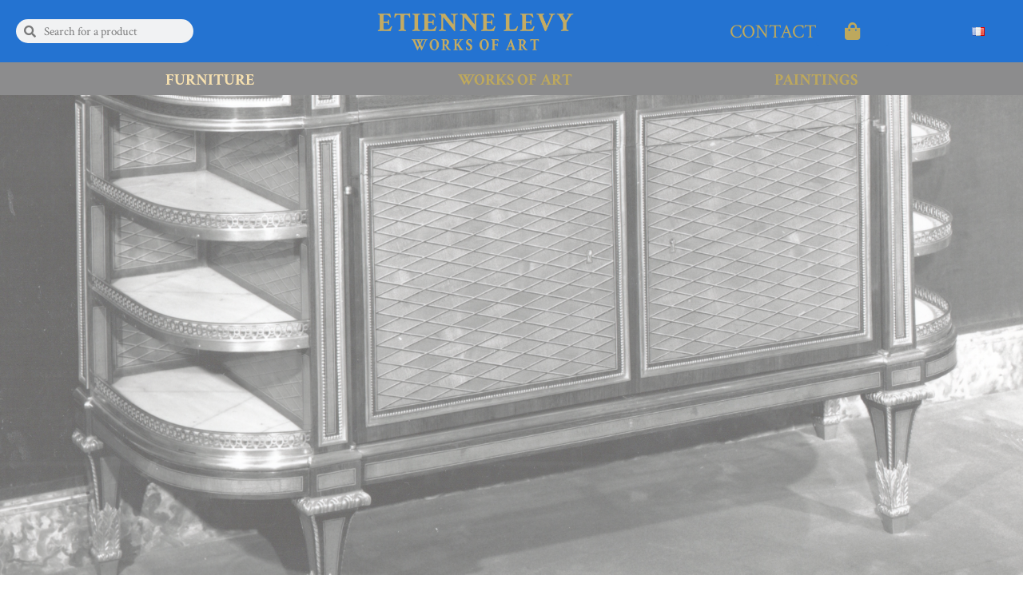

--- FILE ---
content_type: text/html; charset=UTF-8
request_url: https://www.galerieetiennelevy.com/en/furniture/?product-page=4
body_size: 21393
content:
<!DOCTYPE html><html lang="en-GB"><head>	<meta charset="UTF-8"/>
	<meta name="viewport" content="width=device-width, initial-scale=1"/>
	<meta name='robots' content='index, follow, max-image-preview:large, max-snippet:-1, max-video-preview:-1'/>
<link rel="alternate" href="https://www.galerieetiennelevy.com/en/furniture/" hreflang="en"/>
<link rel="alternate" href="https://www.galerieetiennelevy.com/mobilier/" hreflang="fr"/>

	<!-- This site is optimized with the Yoast SEO Premium plugin v19.6 (Yoast SEO v20.2.1) - https://yoast.com/wordpress/plugins/seo/ -->
	<title>Furniture - Etienne LÉVY</title>
	<meta name="description" content="Mahogany furniture, with transformations, with secrets… But also rare seats, lacquers, marquetry and gilded bronzes."/>
	<link rel="canonical" href="https://www.galerieetiennelevy.com/en/furniture/"/>
	<meta property="og:locale" content="en_GB"/>
	<meta property="og:locale:alternate" content="fr_FR"/>
	<meta property="og:type" content="article"/>
	<meta property="og:title" content="Furniture"/>
	<meta property="og:description" content="Mahogany furniture, with transformations, with secrets… But also rare seats, lacquers, marquetry and gilded bronzes."/>
	<meta property="og:url" content="https://www.galerieetiennelevy.com/en/furniture/"/>
	<meta property="og:site_name" content="Etienne LÉVY"/>
	<meta property="article:modified_time" content="2022-04-11T23:39:20+00:00"/>
	<meta property="og:image" content="https://www.galerieetiennelevy.com/wp-content/uploads/2022/04/923-Table-Louis-XV-1024x828.jpg"/>
	<meta name="twitter:card" content="summary_large_image"/>
	<meta name="twitter:label1" content="Estimated reading time"/>
	<meta name="twitter:data1" content="5 minutes"/>
	<script type="application/ld+json" class="yoast-schema-graph">{"@context":"https://schema.org","@graph":[{"@type":"WebPage","@id":"https://www.galerieetiennelevy.com/en/furniture/","url":"https://www.galerieetiennelevy.com/en/furniture/","name":"Furniture - Etienne LÉVY","isPartOf":{"@id":"https://www.galerieetiennelevy.com/en/home/#website"},"primaryImageOfPage":{"@id":"https://www.galerieetiennelevy.com/en/furniture/#primaryimage"},"image":{"@id":"https://www.galerieetiennelevy.com/en/furniture/#primaryimage"},"thumbnailUrl":"https://www.galerieetiennelevy.com/wp-content/uploads/2022/04/923-Table-Louis-XV-1024x828.jpg","datePublished":"2022-04-05T19:33:36+00:00","dateModified":"2022-04-11T23:39:20+00:00","description":"Mahogany furniture, with transformations, with secrets… But also rare seats, lacquers, marquetry and gilded bronzes.","breadcrumb":{"@id":"https://www.galerieetiennelevy.com/en/furniture/#breadcrumb"},"inLanguage":"en-GB","potentialAction":[{"@type":"ReadAction","target":["https://www.galerieetiennelevy.com/en/furniture/"]}]},{"@type":"ImageObject","inLanguage":"en-GB","@id":"https://www.galerieetiennelevy.com/en/furniture/#primaryimage","url":"https://www.galerieetiennelevy.com/wp-content/uploads/2022/04/923-Table-Louis-XV-scaled.jpg","contentUrl":"https://www.galerieetiennelevy.com/wp-content/uploads/2022/04/923-Table-Louis-XV-scaled.jpg","width":2560,"height":2069,"caption":"Petite table à écrire d'époque Louis XV dans la manière de Jacques Dubois"},{"@type":"BreadcrumbList","@id":"https://www.galerieetiennelevy.com/en/furniture/#breadcrumb","itemListElement":[{"@type":"ListItem","position":1,"name":"Accueil","item":"https://www.galerieetiennelevy.com/en/home/"},{"@type":"ListItem","position":2,"name":"Furniture"}]},{"@type":"WebSite","@id":"https://www.galerieetiennelevy.com/en/home/#website","url":"https://www.galerieetiennelevy.com/en/home/","name":"Etienne LÉVY","description":"Works of art","publisher":{"@id":"https://www.galerieetiennelevy.com/en/home/#organization"},"potentialAction":[{"@type":"SearchAction","target":{"@type":"EntryPoint","urlTemplate":"https://www.galerieetiennelevy.com/en/home/?s={search_term_string}"},"query-input":"required name=search_term_string"}],"inLanguage":"en-GB"},{"@type":"Organization","@id":"https://www.galerieetiennelevy.com/en/home/#organization","name":"Galerie Etienne Lévy","url":"https://www.galerieetiennelevy.com/en/home/","logo":{"@type":"ImageObject","inLanguage":"en-GB","@id":"https://www.galerieetiennelevy.com/en/home/#/schema/logo/image/","url":"https://www.galerieetiennelevy.com/wp-content/uploads/2022/04/logo-fullsize-final.png","contentUrl":"https://www.galerieetiennelevy.com/wp-content/uploads/2022/04/logo-fullsize-final.png","width":1752,"height":409,"caption":"Galerie Etienne Lévy"},"image":{"@id":"https://www.galerieetiennelevy.com/en/home/#/schema/logo/image/"}}]}</script>
	<!-- / Yoast SEO Premium plugin. -->


<link href='https://fonts.gstatic.com' crossorigin rel='preconnect'/>
<link rel="alternate" type="application/rss+xml" title="Etienne LÉVY &raquo; Feed" href="https://www.galerieetiennelevy.com/en/feed/"/>
<link rel="alternate" type="application/rss+xml" title="Etienne LÉVY &raquo; Comments Feed" href="https://www.galerieetiennelevy.com/en/comments/feed/"/>
<style type="text/css">img.wp-smiley,img.emoji{display:inline!important;border:none!important;box-shadow:none!important;height:1em!important;width:1em!important;margin:0 .07em!important;vertical-align:-.1em!important;background:none!important;padding:0!important}</style>
	<link rel='stylesheet' id='bdt-uikit-css' href='https://www.galerieetiennelevy.com/wp-content/plugins/bdthemes-element-pack/assets/css/bdt-uikit.css?ver=3.15.1' type='text/css' media='all'/>
<link rel='stylesheet' id='ep-helper-css' href='https://www.galerieetiennelevy.com/wp-content/plugins/bdthemes-element-pack/assets/css/A.ep-helper.css,qver=7.1.0.pagespeed.cf.yaMt_ypuRJ.css' type='text/css' media='all'/>
<link rel='stylesheet' id='wp-block-library-css' href='https://www.galerieetiennelevy.com/wp-includes/css/dist/block-library/A.style.min.css,qver=6.1.9.pagespeed.cf.LgUJiPJAZi.css' type='text/css' media='all'/>
<style id='wp-block-library-theme-inline-css' type='text/css'>.wp-block-audio figcaption{color:#555;font-size:13px;text-align:center}.is-dark-theme .wp-block-audio figcaption{color:hsla(0,0%,100%,.65)}.wp-block-audio{margin:0 0 1em}.wp-block-code{border:1px solid #ccc;border-radius:4px;font-family:Menlo,Consolas,monaco,monospace;padding:.8em 1em}.wp-block-embed figcaption{color:#555;font-size:13px;text-align:center}.is-dark-theme .wp-block-embed figcaption{color:hsla(0,0%,100%,.65)}.wp-block-embed{margin:0 0 1em}.blocks-gallery-caption{color:#555;font-size:13px;text-align:center}.is-dark-theme .blocks-gallery-caption{color:hsla(0,0%,100%,.65)}.wp-block-image figcaption{color:#555;font-size:13px;text-align:center}.is-dark-theme .wp-block-image figcaption{color:hsla(0,0%,100%,.65)}.wp-block-image{margin:0 0 1em}.wp-block-pullquote{border-top:4px solid;border-bottom:4px solid;margin-bottom:1.75em;color:currentColor}.wp-block-pullquote__citation,.wp-block-pullquote cite,.wp-block-pullquote footer{color:currentColor;text-transform:uppercase;font-size:.8125em;font-style:normal}.wp-block-quote{border-left:.25em solid;margin:0 0 1.75em;padding-left:1em}.wp-block-quote cite,.wp-block-quote footer{color:currentColor;font-size:.8125em;position:relative;font-style:normal}.wp-block-quote.has-text-align-right{border-left:none;border-right:.25em solid;padding-left:0;padding-right:1em}.wp-block-quote.has-text-align-center{border:none;padding-left:0}.wp-block-quote.is-large,.wp-block-quote.is-style-large,.wp-block-quote.is-style-plain{border:none}.wp-block-search .wp-block-search__label{font-weight:700}.wp-block-search__button{border:1px solid #ccc;padding:.375em .625em}:where(.wp-block-group.has-background){padding:1.25em 2.375em}.wp-block-separator.has-css-opacity{opacity:.4}.wp-block-separator{border:none;border-bottom:2px solid;margin-left:auto;margin-right:auto}.wp-block-separator.has-alpha-channel-opacity{opacity:1}.wp-block-separator:not(.is-style-wide):not(.is-style-dots){width:100px}.wp-block-separator.has-background:not(.is-style-dots){border-bottom:none;height:1px}.wp-block-separator.has-background:not(.is-style-wide):not(.is-style-dots){height:2px}.wp-block-table{margin:"0 0 1em 0"}.wp-block-table thead{border-bottom:3px solid}.wp-block-table tfoot{border-top:3px solid}.wp-block-table td,.wp-block-table th{word-break:normal}.wp-block-table figcaption{color:#555;font-size:13px;text-align:center}.is-dark-theme .wp-block-table figcaption{color:hsla(0,0%,100%,.65)}.wp-block-video figcaption{color:#555;font-size:13px;text-align:center}.is-dark-theme .wp-block-video figcaption{color:hsla(0,0%,100%,.65)}.wp-block-video{margin:0 0 1em}.wp-block-template-part.has-background{padding:1.25em 2.375em;margin-top:0;margin-bottom:0}</style>
<link rel='stylesheet' id='wc-blocks-vendors-style-css' href='https://www.galerieetiennelevy.com/wp-content/plugins/woocommerce/packages/woocommerce-blocks/build/wc-blocks-vendors-style.css?ver=10.2.3' type='text/css' media='all'/>
<link rel='stylesheet' id='wc-blocks-style-css' href='https://www.galerieetiennelevy.com/wp-content/plugins/woocommerce/packages/woocommerce-blocks/build/wc-blocks-style.css?ver=10.2.3' type='text/css' media='all'/>
<style id='classic-theme-styles-css' media='all'>.wp-block-button__link{color:#fff;background-color:#32373c;border-radius:9999px;box-shadow:none;text-decoration:none;padding:calc(.667em + 2px) calc(1.333em + 2px);font-size:1.125em}</style>
<style id='global-styles-inline-css' type='text/css'>body{--wp--preset--color--black:#000;--wp--preset--color--cyan-bluish-gray:#abb8c3;--wp--preset--color--white:#fff;--wp--preset--color--pale-pink:#f78da7;--wp--preset--color--vivid-red:#cf2e2e;--wp--preset--color--luminous-vivid-orange:#ff6900;--wp--preset--color--luminous-vivid-amber:#fcb900;--wp--preset--color--light-green-cyan:#7bdcb5;--wp--preset--color--vivid-green-cyan:#00d084;--wp--preset--color--pale-cyan-blue:#8ed1fc;--wp--preset--color--vivid-cyan-blue:#0693e3;--wp--preset--color--vivid-purple:#9b51e0;--wp--preset--gradient--vivid-cyan-blue-to-vivid-purple:linear-gradient(135deg,rgba(6,147,227,1) 0%,#9b51e0 100%);--wp--preset--gradient--light-green-cyan-to-vivid-green-cyan:linear-gradient(135deg,#7adcb4 0%,#00d082 100%);--wp--preset--gradient--luminous-vivid-amber-to-luminous-vivid-orange:linear-gradient(135deg,rgba(252,185,0,1) 0%,rgba(255,105,0,1) 100%);--wp--preset--gradient--luminous-vivid-orange-to-vivid-red:linear-gradient(135deg,rgba(255,105,0,1) 0%,#cf2e2e 100%);--wp--preset--gradient--very-light-gray-to-cyan-bluish-gray:linear-gradient(135deg,#eee 0%,#a9b8c3 100%);--wp--preset--gradient--cool-to-warm-spectrum:linear-gradient(135deg,#4aeadc 0%,#9778d1 20%,#cf2aba 40%,#ee2c82 60%,#fb6962 80%,#fef84c 100%);--wp--preset--gradient--blush-light-purple:linear-gradient(135deg,#ffceec 0%,#9896f0 100%);--wp--preset--gradient--blush-bordeaux:linear-gradient(135deg,#fecda5 0%,#fe2d2d 50%,#6b003e 100%);--wp--preset--gradient--luminous-dusk:linear-gradient(135deg,#ffcb70 0%,#c751c0 50%,#4158d0 100%);--wp--preset--gradient--pale-ocean:linear-gradient(135deg,#fff5cb 0%,#b6e3d4 50%,#33a7b5 100%);--wp--preset--gradient--electric-grass:linear-gradient(135deg,#caf880 0%,#71ce7e 100%);--wp--preset--gradient--midnight:linear-gradient(135deg,#020381 0%,#2874fc 100%);--wp--preset--duotone--dark-grayscale:url(#wp-duotone-dark-grayscale);--wp--preset--duotone--grayscale:url(#wp-duotone-grayscale);--wp--preset--duotone--purple-yellow:url(#wp-duotone-purple-yellow);--wp--preset--duotone--blue-red:url(#wp-duotone-blue-red);--wp--preset--duotone--midnight:url(#wp-duotone-midnight);--wp--preset--duotone--magenta-yellow:url(#wp-duotone-magenta-yellow);--wp--preset--duotone--purple-green:url(#wp-duotone-purple-green);--wp--preset--duotone--blue-orange:url(#wp-duotone-blue-orange);--wp--preset--font-size--small:13px;--wp--preset--font-size--medium:20px;--wp--preset--font-size--large:36px;--wp--preset--font-size--x-large:42px;--wp--preset--spacing--20:.44rem;--wp--preset--spacing--30:.67rem;--wp--preset--spacing--40:1rem;--wp--preset--spacing--50:1.5rem;--wp--preset--spacing--60:2.25rem;--wp--preset--spacing--70:3.38rem;--wp--preset--spacing--80:5.06rem}:where(.is-layout-flex){gap:.5em}body .is-layout-flow>.alignleft{float:left;margin-inline-start:0;margin-inline-end:2em}body .is-layout-flow>.alignright{float:right;margin-inline-start:2em;margin-inline-end:0}body .is-layout-flow>.aligncenter{margin-left:auto!important;margin-right:auto!important}body .is-layout-constrained>.alignleft{float:left;margin-inline-start:0;margin-inline-end:2em}body .is-layout-constrained>.alignright{float:right;margin-inline-start:2em;margin-inline-end:0}body .is-layout-constrained>.aligncenter{margin-left:auto!important;margin-right:auto!important}body .is-layout-constrained > :where(:not(.alignleft):not(.alignright):not(.alignfull)){max-width:var(--wp--style--global--content-size);margin-left:auto!important;margin-right:auto!important}body .is-layout-constrained>.alignwide{max-width:var(--wp--style--global--wide-size)}body .is-layout-flex{display:flex}body .is-layout-flex{flex-wrap:wrap;align-items:center}body .is-layout-flex>*{margin:0}:where(.wp-block-columns.is-layout-flex){gap:2em}.has-black-color{color:var(--wp--preset--color--black)!important}.has-cyan-bluish-gray-color{color:var(--wp--preset--color--cyan-bluish-gray)!important}.has-white-color{color:var(--wp--preset--color--white)!important}.has-pale-pink-color{color:var(--wp--preset--color--pale-pink)!important}.has-vivid-red-color{color:var(--wp--preset--color--vivid-red)!important}.has-luminous-vivid-orange-color{color:var(--wp--preset--color--luminous-vivid-orange)!important}.has-luminous-vivid-amber-color{color:var(--wp--preset--color--luminous-vivid-amber)!important}.has-light-green-cyan-color{color:var(--wp--preset--color--light-green-cyan)!important}.has-vivid-green-cyan-color{color:var(--wp--preset--color--vivid-green-cyan)!important}.has-pale-cyan-blue-color{color:var(--wp--preset--color--pale-cyan-blue)!important}.has-vivid-cyan-blue-color{color:var(--wp--preset--color--vivid-cyan-blue)!important}.has-vivid-purple-color{color:var(--wp--preset--color--vivid-purple)!important}.has-black-background-color{background-color:var(--wp--preset--color--black)!important}.has-cyan-bluish-gray-background-color{background-color:var(--wp--preset--color--cyan-bluish-gray)!important}.has-white-background-color{background-color:var(--wp--preset--color--white)!important}.has-pale-pink-background-color{background-color:var(--wp--preset--color--pale-pink)!important}.has-vivid-red-background-color{background-color:var(--wp--preset--color--vivid-red)!important}.has-luminous-vivid-orange-background-color{background-color:var(--wp--preset--color--luminous-vivid-orange)!important}.has-luminous-vivid-amber-background-color{background-color:var(--wp--preset--color--luminous-vivid-amber)!important}.has-light-green-cyan-background-color{background-color:var(--wp--preset--color--light-green-cyan)!important}.has-vivid-green-cyan-background-color{background-color:var(--wp--preset--color--vivid-green-cyan)!important}.has-pale-cyan-blue-background-color{background-color:var(--wp--preset--color--pale-cyan-blue)!important}.has-vivid-cyan-blue-background-color{background-color:var(--wp--preset--color--vivid-cyan-blue)!important}.has-vivid-purple-background-color{background-color:var(--wp--preset--color--vivid-purple)!important}.has-black-border-color{border-color:var(--wp--preset--color--black)!important}.has-cyan-bluish-gray-border-color{border-color:var(--wp--preset--color--cyan-bluish-gray)!important}.has-white-border-color{border-color:var(--wp--preset--color--white)!important}.has-pale-pink-border-color{border-color:var(--wp--preset--color--pale-pink)!important}.has-vivid-red-border-color{border-color:var(--wp--preset--color--vivid-red)!important}.has-luminous-vivid-orange-border-color{border-color:var(--wp--preset--color--luminous-vivid-orange)!important}.has-luminous-vivid-amber-border-color{border-color:var(--wp--preset--color--luminous-vivid-amber)!important}.has-light-green-cyan-border-color{border-color:var(--wp--preset--color--light-green-cyan)!important}.has-vivid-green-cyan-border-color{border-color:var(--wp--preset--color--vivid-green-cyan)!important}.has-pale-cyan-blue-border-color{border-color:var(--wp--preset--color--pale-cyan-blue)!important}.has-vivid-cyan-blue-border-color{border-color:var(--wp--preset--color--vivid-cyan-blue)!important}.has-vivid-purple-border-color{border-color:var(--wp--preset--color--vivid-purple)!important}.has-vivid-cyan-blue-to-vivid-purple-gradient-background{background:var(--wp--preset--gradient--vivid-cyan-blue-to-vivid-purple)!important}.has-light-green-cyan-to-vivid-green-cyan-gradient-background{background:var(--wp--preset--gradient--light-green-cyan-to-vivid-green-cyan)!important}.has-luminous-vivid-amber-to-luminous-vivid-orange-gradient-background{background:var(--wp--preset--gradient--luminous-vivid-amber-to-luminous-vivid-orange)!important}.has-luminous-vivid-orange-to-vivid-red-gradient-background{background:var(--wp--preset--gradient--luminous-vivid-orange-to-vivid-red)!important}.has-very-light-gray-to-cyan-bluish-gray-gradient-background{background:var(--wp--preset--gradient--very-light-gray-to-cyan-bluish-gray)!important}.has-cool-to-warm-spectrum-gradient-background{background:var(--wp--preset--gradient--cool-to-warm-spectrum)!important}.has-blush-light-purple-gradient-background{background:var(--wp--preset--gradient--blush-light-purple)!important}.has-blush-bordeaux-gradient-background{background:var(--wp--preset--gradient--blush-bordeaux)!important}.has-luminous-dusk-gradient-background{background:var(--wp--preset--gradient--luminous-dusk)!important}.has-pale-ocean-gradient-background{background:var(--wp--preset--gradient--pale-ocean)!important}.has-electric-grass-gradient-background{background:var(--wp--preset--gradient--electric-grass)!important}.has-midnight-gradient-background{background:var(--wp--preset--gradient--midnight)!important}.has-small-font-size{font-size:var(--wp--preset--font-size--small)!important}.has-medium-font-size{font-size:var(--wp--preset--font-size--medium)!important}.has-large-font-size{font-size:var(--wp--preset--font-size--large)!important}.has-x-large-font-size{font-size:var(--wp--preset--font-size--x-large)!important}.wp-block-navigation a:where(:not(.wp-element-button)){color:inherit}:where(.wp-block-columns.is-layout-flex){gap:2em}.wp-block-pullquote{font-size:1.5em;line-height:1.6}</style>
<link rel='stylesheet' id='woocommerce-layout-css' href='https://www.galerieetiennelevy.com/wp-content/plugins/woocommerce/assets/css/woocommerce-layout.css?ver=7.8.0' type='text/css' media='all'/>
<link rel='stylesheet' id='woocommerce-smallscreen-css' href='https://www.galerieetiennelevy.com/wp-content/plugins/woocommerce/assets/css/woocommerce-smallscreen.css?ver=7.8.0' type='text/css' media='only screen and (max-width: 768px)'/>
<link rel='stylesheet' id='woocommerce-general-css' href='https://www.galerieetiennelevy.com/wp-content/plugins/woocommerce/assets/css/woocommerce.css?ver=7.8.0' type='text/css' media='all'/>
<style id='woocommerce-inline-inline-css' type='text/css'>.woocommerce form .form-row .required{visibility:visible}</style>
<style id='wpdesk_wc_shipping_notices_fedex-css' media='all'>.flexible-shipping-log button.hide{display:none}.flexible-shipping-log pre{display:none}</style>
<link rel='stylesheet' id='aws-pro-style-css' href='https://www.galerieetiennelevy.com/wp-content/plugins/advanced-woo-search-pro/assets/css/A.common.css,qver=pro2.46.pagespeed.cf.fuB_W_drwI.css' type='text/css' media='all'/>
<link rel='stylesheet' id='woo_conditional_shipping_css-css' href='https://www.galerieetiennelevy.com/wp-content/plugins/conditional-shipping-for-woocommerce/frontend/css/A.woo-conditional-shipping.css,qver=2.4.1.free.pagespeed.cf.eAwrJYVd4a.css' type='text/css' media='all'/>
<link rel='stylesheet' id='jupiterx-css' href='https://www.galerieetiennelevy.com/wp-content/uploads/jupiterx/compiler/jupiterx/A.5f6321e.css,qver=2.5.9.pagespeed.cf.V8iH0PilE_.css' type='text/css' media='all'/>
<link rel='stylesheet' id='mediaelement-css' href='https://www.galerieetiennelevy.com/wp-includes/js/mediaelement/mediaelementplayer-legacy.min.css?ver=4.2.17' type='text/css' media='all'/>
<link rel='stylesheet' id='photoswipe-css' href='https://www.galerieetiennelevy.com/wp-content/plugins/woocommerce/assets/css/photoswipe/A.photoswipe.min.css,qver=7.8.0.pagespeed.cf.Q3DyvXRu8x.css' type='text/css' media='all'/>
<link rel='stylesheet' id='photoswipe-default-skin-css' href='https://www.galerieetiennelevy.com/wp-content/plugins/woocommerce/assets/css/photoswipe/default-skin/A.default-skin.min.css,qver=7.8.0.pagespeed.cf.vGrOJIwzZx.css' type='text/css' media='all'/>
<link rel='stylesheet' id='jet-woo-product-gallery-css' href='https://www.galerieetiennelevy.com/wp-content/plugins/jet-woo-product-gallery/assets/css/A.jet-woo-product-gallery.css,qver=2.1.1.pagespeed.cf.z7CdT8qzFt.css' type='text/css' media='all'/>
<link rel='stylesheet' id='jupiterx-elements-dynamic-styles-css' href='https://www.galerieetiennelevy.com/wp-content/uploads/jupiterx/compiler/jupiterx-elements-dynamic-styles/A.a425f2a.css,qver=2.5.9.pagespeed.cf.FqSrkJ_VH2.css' type='text/css' media='all'/>
<link rel='stylesheet' id='jet-elements-css' href='https://www.galerieetiennelevy.com/wp-content/plugins/jet-elements/assets/css/A.jet-elements.css,qver=2.6.8.pagespeed.cf.3ljeT1oDYD.css' type='text/css' media='all'/>
<link rel='stylesheet' id='jet-elements-skin-css' href='https://www.galerieetiennelevy.com/wp-content/plugins/jet-elements/assets/css/A.jet-elements-skin.css,qver=2.6.8.pagespeed.cf.W0nv7VjF5f.css' type='text/css' media='all'/>
<link rel='stylesheet' id='elementor-icons-css' href='https://www.galerieetiennelevy.com/wp-content/plugins/elementor/assets/lib/eicons/css/A.elementor-icons.min.css,qver=5.20.0.pagespeed.cf.DFMIHpodwu.css' type='text/css' media='all'/>
<link rel='stylesheet' id='elementor-frontend-legacy-css' href='https://www.galerieetiennelevy.com/wp-content/plugins/elementor/assets/css/A.frontend-legacy.min.css,qver=3.14.0.pagespeed.cf.6JKzv5N85-.css' type='text/css' media='all'/>
<link rel='stylesheet' id='elementor-frontend-css' href='https://www.galerieetiennelevy.com/wp-content/plugins/elementor/assets/css/A.frontend.min.css,qver=3.14.0.pagespeed.cf.2t-xPYaBle.css' type='text/css' media='all'/>
<link rel='stylesheet' id='swiper-css' href='https://www.galerieetiennelevy.com/wp-content/plugins/elementor/assets/lib/swiper/css/swiper.min.css?ver=5.3.6' type='text/css' media='all'/>
<link rel='stylesheet' id='font-awesome-css' href='https://www.galerieetiennelevy.com/wp-content/plugins/elementor/assets/lib/font-awesome/css/A.font-awesome.min.css,qver=4.7.0.pagespeed.cf.jBrWCt-D4j.css' type='text/css' media='all'/>
<link rel='stylesheet' id='jupiterx-core-raven-frontend-css' href='https://www.galerieetiennelevy.com/wp-content/plugins/jupiterx-core/includes/extensions/raven/assets/css/A.frontend.min.css,qver=6.1.9.pagespeed.cf.klGQ4yDxaj.css' type='text/css' media='all'/>
<style id='elementor-post-562-css' media='all'>.elementor-kit-562{--e-global-color-primary:#2473d1;--e-global-color-secondary:#8c8c8d;--e-global-color-text:#2b2b2b;--e-global-color-accent:#000;--e-global-color-0ef2385:#bda85d;--e-global-color-7edd6e2:#8c8c8d;--e-global-color-18a1103:#8C8C8DC7;--e-global-color-0bc4899:#f6e0af;--e-global-color-2abaf39:#fff;--e-global-typography-primary-font-family:"Crimson Text";--e-global-typography-primary-font-weight:bold;--e-global-typography-secondary-font-family:"Crimson Text";--e-global-typography-secondary-font-weight:400;--e-global-typography-text-font-family:"Crimson Text";--e-global-typography-text-font-weight:400;--e-global-typography-accent-font-family:"Roboto";--e-global-typography-accent-font-weight:500;--e-global-typography-317cef3-font-family:"Crimson Text";--e-global-typography-317cef3-font-size:24px;--e-global-typography-317cef3-font-weight:500;--e-global-typography-21603d3-font-family:"Crimson Text";--e-global-typography-21603d3-font-size:20px;--e-global-typography-21603d3-font-weight:500;--e-global-typography-310428e-font-family:"Crimson Text";--e-global-typography-310428e-font-size:24px;--e-global-typography-310428e-font-weight:600}.elementor-section.elementor-section-boxed>.elementor-container{max-width:1140px}.e-con{--container-max-width:1140px}.elementor-widget:not(:last-child){margin-bottom:20px}.elementor-element{--widgets-spacing:20px}{}h1.entry-title{display:var(--page-title-display)}.elementor-kit-562 e-page-transition{background-color:#ffbc7d}@media (max-width:1024px){.elementor-section.elementor-section-boxed>.elementor-container{max-width:1024px}.e-con{--container-max-width:1024px}}@media (max-width:767px){.elementor-section.elementor-section-boxed>.elementor-container{max-width:767px}.e-con{--container-max-width:767px}}</style>
<link rel='stylesheet' id='elementor-pro-css' href='https://www.galerieetiennelevy.com/wp-content/plugins/elementor-pro/assets/css/A.frontend.min.css,qver=3.14.0.pagespeed.cf.z_aINQxzlu.css' type='text/css' media='all'/>
<link rel='stylesheet' id='flatpickr-css' href='https://www.galerieetiennelevy.com/wp-content/plugins/elementor/assets/lib/flatpickr/A.flatpickr.min.css,qver=4.1.4.pagespeed.cf.yCKp2bi_wU.css' type='text/css' media='all'/>
<link rel='stylesheet' id='elementor-global-css' href='https://www.galerieetiennelevy.com/wp-content/uploads/elementor/css/A.global.css,qver=1689697812.pagespeed.cf.xLCwBcKegc.css' type='text/css' media='all'/>
<link rel='stylesheet' id='elementor-post-2605-css' href='https://www.galerieetiennelevy.com/wp-content/uploads/elementor/css/A.post-2605.css,qver=1689697912.pagespeed.cf.UWZM3iTaxY.css' type='text/css' media='all'/>
<link rel='stylesheet' id='font-awesome-5-all-css' href='https://www.galerieetiennelevy.com/wp-content/plugins/elementor/assets/lib/font-awesome/css/A.all.min.css,qver=3.14.0.pagespeed.cf._mbokTOiYl.css' type='text/css' media='all'/>
<link rel='stylesheet' id='font-awesome-4-shim-css' href='https://www.galerieetiennelevy.com/wp-content/plugins/elementor/assets/lib/font-awesome/css/A.v4-shims.min.css,qver=3.14.0.pagespeed.cf.0XlImbwfpC.css' type='text/css' media='all'/>
<link rel='stylesheet' id='elementor-post-3142-css' href='https://www.galerieetiennelevy.com/wp-content/uploads/elementor/css/A.post-3142.css,qver=1689697812.pagespeed.cf.z5ZCXqdRIU.css' type='text/css' media='all'/>
<style id='jupiterx-post-2605-css' media='all'>.page-id-2605 .jupiterx-main{background-image:url(/wp-content/uploads/2022/04/mobilier.png);background-repeat:no-repeat}</style>
<link rel='stylesheet' id='elementor-post-2654-css' href='https://www.galerieetiennelevy.com/wp-content/uploads/elementor/css/A.post-2654.css,qver=1689697816.pagespeed.cf.FqsEc3U650.css' type='text/css' media='all'/>
<link rel='stylesheet' id='google-fonts-1-css' href='https://fonts.googleapis.com/css?family=Crimson+Text%3A100%2C100italic%2C200%2C200italic%2C300%2C300italic%2C400%2C400italic%2C500%2C500italic%2C600%2C600italic%2C700%2C700italic%2C800%2C800italic%2C900%2C900italic%7CRoboto%3A100%2C100italic%2C200%2C200italic%2C300%2C300italic%2C400%2C400italic%2C500%2C500italic%2C600%2C600italic%2C700%2C700italic%2C800%2C800italic%2C900%2C900italic%7CLato%3A100%2C100italic%2C200%2C200italic%2C300%2C300italic%2C400%2C400italic%2C500%2C500italic%2C600%2C600italic%2C700%2C700italic%2C800%2C800italic%2C900%2C900italic&#038;display=auto&#038;ver=6.1.9' type='text/css' media='all'/>
<link rel='stylesheet' id='elementor-icons-shared-0-css' href='https://www.galerieetiennelevy.com/wp-content/plugins/elementor/assets/lib/font-awesome/css/A.fontawesome.min.css,qver=5.15.3.pagespeed.cf.Kybvi4lUrb.css' type='text/css' media='all'/>
<style id='elementor-icons-fa-regular-css' media='all'>@font-face{font-family:"Font Awesome 5 Free";font-style:normal;font-weight:400;font-display:block;src:url(/wp-content/plugins/elementor/assets/lib/font-awesome/webfonts/fa-regular-400.eot);src:url(/wp-content/plugins/elementor/assets/lib/font-awesome/webfonts/fa-regular-400.eot?#iefix) format("embedded-opentype") , url(/wp-content/plugins/elementor/assets/lib/font-awesome/webfonts/fa-regular-400.woff2) format("woff2") , url(/wp-content/plugins/elementor/assets/lib/font-awesome/webfonts/fa-regular-400.woff) format("woff") , url(/wp-content/plugins/elementor/assets/lib/font-awesome/webfonts/fa-regular-400.ttf) format("truetype") , url(/wp-content/plugins/elementor/assets/lib/font-awesome/webfonts/fa-regular-400.svg#fontawesome) format("svg")}.far{font-family:"Font Awesome 5 Free";font-weight:400}</style>
<style id='elementor-icons-fa-solid-css' media='all'>@font-face{font-family:"Font Awesome 5 Free";font-style:normal;font-weight:900;font-display:block;src:url(/wp-content/plugins/elementor/assets/lib/font-awesome/webfonts/fa-solid-900.eot);src:url(/wp-content/plugins/elementor/assets/lib/font-awesome/webfonts/fa-solid-900.eot?#iefix) format("embedded-opentype") , url(/wp-content/plugins/elementor/assets/lib/font-awesome/webfonts/fa-solid-900.woff2) format("woff2") , url(/wp-content/plugins/elementor/assets/lib/font-awesome/webfonts/fa-solid-900.woff) format("woff") , url(/wp-content/plugins/elementor/assets/lib/font-awesome/webfonts/fa-solid-900.ttf) format("truetype") , url(/wp-content/plugins/elementor/assets/lib/font-awesome/webfonts/fa-solid-900.svg#fontawesome) format("svg")}.fa,.fas{font-family:"Font Awesome 5 Free";font-weight:900}</style>
<link rel="preconnect" href="https://fonts.gstatic.com/" crossorigin><script type='text/javascript' src='https://www.galerieetiennelevy.com/wp-includes/js/jquery/jquery.min.js,qver=3.6.1.pagespeed.jm.YeQrVmZKn4.js' id='jquery-core-js'></script>
<script src="https://www.galerieetiennelevy.com/wp-includes,_js,_jquery,_jquery-migrate.min.js,qver==3.3.2+wp-content,_plugins,_woocommerce,_assets,_js,_jquery-cookie,_jquery.cookie.min.js,qver==1.4.1-wc.7.8.0+wp-content,_plugins,_conditional-shipping-for-woocommerce,_frontend,_js,_woo-conditional-shipping.js,qver==2.4.1.free+wp-content,_themes,_jupiterx,_lib,_admin,_assets,_lib,_webfont,_webfont.min.js,qver==1.6.26.pagespeed.jc.AQcdKdFqs6.js"></script><script>eval(mod_pagespeed_leT7P7z8wz);</script>
<script>eval(mod_pagespeed_6Jh352UkKz);</script>
<script>eval(mod_pagespeed_FNMeKfMEjc);</script>
<script>eval(mod_pagespeed_lI3XxAv4aK);</script>
<script type='text/javascript' id='jupiterx-webfont-js-after'>WebFont.load({google:{families:['Crimson Text:100,200,300,400,500,600,700,800,900,100italic,200italic,300italic,400italic,500italic,600italic,700italic,800italic,900italic','Lato:100,200,300,400,500,600,700,800,900,100italic,200italic,300italic,400italic,500italic,600italic,700italic,800italic,900italic']}});</script>
<script src="https://www.galerieetiennelevy.com/wp-content/themes,_jupiterx,_lib,_assets,_dist,_js,_utils.min.js,qver==2.5.9+plugins,_elementor,_assets,_lib,_font-awesome,_js,_v4-shims.min.js,qver==3.14.0.pagespeed.jc.-cw0HKdDKg.js"></script><script>eval(mod_pagespeed_m8nx25B1NK);</script>
<script>eval(mod_pagespeed_kVlnrZQJ5x);</script>
<link rel="https://api.w.org/" href="https://www.galerieetiennelevy.com/wp-json/"/><link rel="alternate" type="application/json" href="https://www.galerieetiennelevy.com/wp-json/wp/v2/pages/2605"/><link rel="EditURI" type="application/rsd+xml" title="RSD" href="https://www.galerieetiennelevy.com/xmlrpc.php?rsd"/>
<link rel="wlwmanifest" type="application/wlwmanifest+xml" href="https://www.galerieetiennelevy.com/wp-includes/wlwmanifest.xml"/>
<meta name="generator" content="WordPress 6.1.9"/>
<meta name="generator" content="WooCommerce 7.8.0"/>
<link rel='shortlink' href='https://www.galerieetiennelevy.com/?p=2605'/>
<link rel="alternate" type="application/json+oembed" href="https://www.galerieetiennelevy.com/wp-json/oembed/1.0/embed?url=https%3A%2F%2Fwww.galerieetiennelevy.com%2Fen%2Ffurniture%2F"/>
<link rel="alternate" type="text/xml+oembed" href="https://www.galerieetiennelevy.com/wp-json/oembed/1.0/embed?url=https%3A%2F%2Fwww.galerieetiennelevy.com%2Fen%2Ffurniture%2F&#038;format=xml"/>
<!-- start Simple Custom CSS and JS -->
<style type="text/css">.elementor-button.elementor-size-xl{padding:10px 20px;padding-right:5px;padding-left:5px}.jet-woo-carousel.swiper-container .swiper-wrapper{display:flex;align-items:center}ul.products.columns-3{align-items:center}div.jet-woo-product-gallery.elementor-jet-woo-product-gallery-slider{width:600px;margin-left:auto;margin-right:auto}div.jet-woo-product-gallery.elementor-jet-woo-product-gallery-slider img{max-height:100%;max-width:100%}ol,ul{margin:0;padding:0;border:0;font-size:100%;font:inherit;vertical-align:baseline;list-style:none}.jet-woo-product-excerpt{display:none}.jet-woo-carousel .jet-arrow.prev-arrow{left:-7px}.jet-woo-carousel .jet-arrow.next-arrow{right:-7px}aside{display:none}.jupiterx-main-content>.container>.row>[class*="col-"]{padding-right:20px;padding-left:20px;flex:0 0 100%;max-width:100%}.search-results .row{display:flex;flex-wrap:wrap;margin-right:-15px;margin-left:-15px;align-content:stretch;flex-direction:row;justify-content:space-evenly}body.woocommerce ul.products li.product span.posted_in, div:not(.raven-wc-products-custom) > .woocommerce ul.products li.product span.posted_in {display:none}body.woocommerce ul.products li.product .button:not(.jupiterx-product-quick-view-btn), div:not(.raven-wc-products-custom) > .woocommerce ul.products li.product .button:not(.jupiterx-product-quick-view-btn) {display:none}body.woocommerce ul.products .jupiterx-product-container, div:not(.raven-wc-products-custom) > .woocommerce ul.products .jupiterx-product-container {padding-bottom:32px;border-width:1px;border-style:solid;border-radius:5px;overflow:hidden}span.woocommerce-Price-amount.amount{font-family:Crimson\ text;font-size:24px;font-weight:600;color:var(--e-global-color-text)}.jupiterx-product-container{border-style:solid;border-width:1px 1px 1px 1px;border-color:var(--e-global-color-18a1103);border-radius:5px 5px 5px 5px;background-color:var(--e-global-color-18a1103)}body.woocommerce ul.products .jupiterx-product-container, div:not(.raven-wc-products-custom) > .woocommerce ul.products .jupiterx-product-container {padding-bottom:0;border-color:var(--e-global-color-18a1103)}body.woocommerce ul.products li.product .woocommerce-loop-product__title, div:not(.raven-wc-products-custom) > .woocommerce ul.products li.product .woocommerce-loop-product__title{color:var(--e-global-color-text);text-decoration:none;font-size:24px;font-weight:500}.jupiterx-main{min-height:100vh}p.woocommerce-result-count{display:flex;align-items:center;justify-content:center;color:var(--e-global-color-text);font-size:24px;font-weight:500;font-family:Crimson\ text}.woocommerce .woocommerce-result-count,.woocommerce-page .woocommerce-result-count{float:unset}.elementor-1517 .elementor-element.elementor-element-f73a005.elementor-wc-products ul.products li.product .price{display:none}body.woocommerce ul.products li.product .price, div:not(.raven-wc-products-custom) > .woocommerce ul.products li.product .price {display:none}.swiper-wrapper{display:flex;align-items:center}ul.products.elementor-grid.columns-2{align-items:center}div.elementor-posts-nothing-found{display:flex;align-items:center;justify-content:center;color:var(--e-global-color-text)!important;font-size:24px;font-weight:500;font-family:Crimson\ text}.elementor-141 .elementor-element.elementor-element-3cb5a5b>.elementor-element-populated>.elementor-widget-wrap{padding:0 10px 0 10px}.footerlink:link{color:var(--e-global-color-0ef2385);font-family:Crimson\ text;font-size:26px;text-decoration:none}.footerlink:visited{color:var(--e-global-color-0ef2385)}.footerlink:hover{color:var(--e-global-color-0bc4899)}.footerlink:active{color:var(--e-global-color-0bc4899)}div.jet-woo-product-gallery.elementor-jet-woo-product-gallery-slider{width:auto}img.wp-post-image{display:inherit;max-width:230px;max-height:95px;width:auto;height:auto}.woocommerce .elementor-1008 .elementor-element.elementor-element-47f387f.elementor-wc-products .products>h2{text-align:center}.elementor-1008 .elementor-element.elementor-element-f0288e8>.elementor-widget-container{margin:0% -5% 0% -5%;padding:0% 0% 0% 0%}div.jupiterx-wc-loop-product-image{margin-bottom:0}body.woocommerce ul.products li.product a .jupiterx-wc-loop-product-image, div:not(.raven-wc-products-custom) > .woocommerce ul.products li.product a .jupiterx-wc-loop-product-image {border-width:0;border-style:solid;border-radius:4px;margin-bottom:0}.woocommerce ul.products.columns-3 li.product,.woocommerce-page ul.products.columns-3 li.product{align-items:center}div.jupiterx-product-container{min-height:380px;margin:20px}div.elementor-widget-wrap.e-swiper-container{width:100%!important}div.jet-gallery-swiper-slider{position:relative!important}.woocommerce ul.products li.product a img{max-height:245px!important;width:auto!important;border-radius:10px 10px 10px 10px}div.jupiterx-wc-loop-product-image{display:flex!important;justify-content:center!important}div.jet-woo-product-gallery.elementor-jet-woo-product-gallery-slider img{max-height:500px!important;width:auto!important}img.attachment-medium.size-medium.entered.lazyloaded{max-height:150px!important;width:auto!important}div.jet-woo-swiper-control-thumbs__item-image{display:flex;justify-content:center}.woocommerce div.product h2{color:#4a4949;font-family:"Crimson Text",sans-serif;font-size:30px;font-weight:bold;text-align:center}small.raven-form-text{color:var(--e-global-color-text);font-family:"Crimson Text",sans-serif;font-size:20px;font-weight:400}.product-title{overflow-wrap:break-word!important}</style>
<!-- end Simple Custom CSS and JS -->
	<noscript><style>.woocommerce-product-gallery{opacity:1!important}</style></noscript>
	<meta name="generator" content="Elementor 3.14.0; features: a11y_improvements, additional_custom_breakpoints; settings: css_print_method-external, google_font-enabled, font_display-auto">
<meta name="redi-version" content="1.2.6"/><link rel="icon" href="https://www.galerieetiennelevy.com/wp-content/uploads/2022/04/xcropped-icon-en-32x32.png.pagespeed.ic.Z-7jD05QsL.webp" sizes="32x32"/>
<link rel="icon" href="https://www.galerieetiennelevy.com/wp-content/uploads/2022/04/xcropped-icon-en-192x192.png.pagespeed.ic.RZWk33ZUDV.webp" sizes="192x192"/>
<link rel="apple-touch-icon" href="https://www.galerieetiennelevy.com/wp-content/uploads/2022/04/xcropped-icon-en-180x180.png.pagespeed.ic._2_m1HDbZe.webp"/>
<meta name="msapplication-TileImage" content="https://www.galerieetiennelevy.com/wp-content/uploads/2022/04/cropped-icon-en-270x270.png"/>
</head><body class="page-template page-template-elementor_header_footer page page-id-2605 wp-custom-logo no-js theme-jupiterx woocommerce-no-js elementor-default elementor-template-full-width elementor-kit-562 elementor-page elementor-page-2605" itemscope="itemscope" itemtype="http://schema.org/WebPage"><svg xmlns="http://www.w3.org/2000/svg" viewBox="0 0 0 0" width="0" height="0" focusable="false" role="none" style="visibility: hidden; position: absolute; left: -9999px; overflow: hidden;"><defs><filter id="wp-duotone-dark-grayscale"><feColorMatrix color-interpolation-filters="sRGB" type="matrix" values=" .299 .587 .114 0 0 .299 .587 .114 0 0 .299 .587 .114 0 0 .299 .587 .114 0 0 "/><feComponentTransfer color-interpolation-filters="sRGB"><feFuncR type="table" tableValues="0 0.49803921568627"/><feFuncG type="table" tableValues="0 0.49803921568627"/><feFuncB type="table" tableValues="0 0.49803921568627"/><feFuncA type="table" tableValues="1 1"/></feComponentTransfer><feComposite in2="SourceGraphic" operator="in"/></filter></defs></svg><svg xmlns="http://www.w3.org/2000/svg" viewBox="0 0 0 0" width="0" height="0" focusable="false" role="none" style="visibility: hidden; position: absolute; left: -9999px; overflow: hidden;"><defs><filter id="wp-duotone-grayscale"><feColorMatrix color-interpolation-filters="sRGB" type="matrix" values=" .299 .587 .114 0 0 .299 .587 .114 0 0 .299 .587 .114 0 0 .299 .587 .114 0 0 "/><feComponentTransfer color-interpolation-filters="sRGB"><feFuncR type="table" tableValues="0 1"/><feFuncG type="table" tableValues="0 1"/><feFuncB type="table" tableValues="0 1"/><feFuncA type="table" tableValues="1 1"/></feComponentTransfer><feComposite in2="SourceGraphic" operator="in"/></filter></defs></svg><svg xmlns="http://www.w3.org/2000/svg" viewBox="0 0 0 0" width="0" height="0" focusable="false" role="none" style="visibility: hidden; position: absolute; left: -9999px; overflow: hidden;"><defs><filter id="wp-duotone-purple-yellow"><feColorMatrix color-interpolation-filters="sRGB" type="matrix" values=" .299 .587 .114 0 0 .299 .587 .114 0 0 .299 .587 .114 0 0 .299 .587 .114 0 0 "/><feComponentTransfer color-interpolation-filters="sRGB"><feFuncR type="table" tableValues="0.54901960784314 0.98823529411765"/><feFuncG type="table" tableValues="0 1"/><feFuncB type="table" tableValues="0.71764705882353 0.25490196078431"/><feFuncA type="table" tableValues="1 1"/></feComponentTransfer><feComposite in2="SourceGraphic" operator="in"/></filter></defs></svg><svg xmlns="http://www.w3.org/2000/svg" viewBox="0 0 0 0" width="0" height="0" focusable="false" role="none" style="visibility: hidden; position: absolute; left: -9999px; overflow: hidden;"><defs><filter id="wp-duotone-blue-red"><feColorMatrix color-interpolation-filters="sRGB" type="matrix" values=" .299 .587 .114 0 0 .299 .587 .114 0 0 .299 .587 .114 0 0 .299 .587 .114 0 0 "/><feComponentTransfer color-interpolation-filters="sRGB"><feFuncR type="table" tableValues="0 1"/><feFuncG type="table" tableValues="0 0.27843137254902"/><feFuncB type="table" tableValues="0.5921568627451 0.27843137254902"/><feFuncA type="table" tableValues="1 1"/></feComponentTransfer><feComposite in2="SourceGraphic" operator="in"/></filter></defs></svg><svg xmlns="http://www.w3.org/2000/svg" viewBox="0 0 0 0" width="0" height="0" focusable="false" role="none" style="visibility: hidden; position: absolute; left: -9999px; overflow: hidden;"><defs><filter id="wp-duotone-midnight"><feColorMatrix color-interpolation-filters="sRGB" type="matrix" values=" .299 .587 .114 0 0 .299 .587 .114 0 0 .299 .587 .114 0 0 .299 .587 .114 0 0 "/><feComponentTransfer color-interpolation-filters="sRGB"><feFuncR type="table" tableValues="0 0"/><feFuncG type="table" tableValues="0 0.64705882352941"/><feFuncB type="table" tableValues="0 1"/><feFuncA type="table" tableValues="1 1"/></feComponentTransfer><feComposite in2="SourceGraphic" operator="in"/></filter></defs></svg><svg xmlns="http://www.w3.org/2000/svg" viewBox="0 0 0 0" width="0" height="0" focusable="false" role="none" style="visibility: hidden; position: absolute; left: -9999px; overflow: hidden;"><defs><filter id="wp-duotone-magenta-yellow"><feColorMatrix color-interpolation-filters="sRGB" type="matrix" values=" .299 .587 .114 0 0 .299 .587 .114 0 0 .299 .587 .114 0 0 .299 .587 .114 0 0 "/><feComponentTransfer color-interpolation-filters="sRGB"><feFuncR type="table" tableValues="0.78039215686275 1"/><feFuncG type="table" tableValues="0 0.94901960784314"/><feFuncB type="table" tableValues="0.35294117647059 0.47058823529412"/><feFuncA type="table" tableValues="1 1"/></feComponentTransfer><feComposite in2="SourceGraphic" operator="in"/></filter></defs></svg><svg xmlns="http://www.w3.org/2000/svg" viewBox="0 0 0 0" width="0" height="0" focusable="false" role="none" style="visibility: hidden; position: absolute; left: -9999px; overflow: hidden;"><defs><filter id="wp-duotone-purple-green"><feColorMatrix color-interpolation-filters="sRGB" type="matrix" values=" .299 .587 .114 0 0 .299 .587 .114 0 0 .299 .587 .114 0 0 .299 .587 .114 0 0 "/><feComponentTransfer color-interpolation-filters="sRGB"><feFuncR type="table" tableValues="0.65098039215686 0.40392156862745"/><feFuncG type="table" tableValues="0 1"/><feFuncB type="table" tableValues="0.44705882352941 0.4"/><feFuncA type="table" tableValues="1 1"/></feComponentTransfer><feComposite in2="SourceGraphic" operator="in"/></filter></defs></svg><svg xmlns="http://www.w3.org/2000/svg" viewBox="0 0 0 0" width="0" height="0" focusable="false" role="none" style="visibility: hidden; position: absolute; left: -9999px; overflow: hidden;"><defs><filter id="wp-duotone-blue-orange"><feColorMatrix color-interpolation-filters="sRGB" type="matrix" values=" .299 .587 .114 0 0 .299 .587 .114 0 0 .299 .587 .114 0 0 .299 .587 .114 0 0 "/><feComponentTransfer color-interpolation-filters="sRGB"><feFuncR type="table" tableValues="0.098039215686275 1"/><feFuncG type="table" tableValues="0 0.66274509803922"/><feFuncB type="table" tableValues="0.84705882352941 0.41960784313725"/><feFuncA type="table" tableValues="1 1"/></feComponentTransfer><feComposite in2="SourceGraphic" operator="in"/></filter></defs></svg><a class="jupiterx-a11y jupiterx-a11y-skip-navigation-link" href="#jupiterx-main">Skip to content</a><div class="jupiterx-site"><header class="jupiterx-header jupiterx-header-custom" data-jupiterx-settings="{&quot;breakpoint&quot;:&quot;767.98&quot;}" role="banner" itemscope="itemscope" itemtype="http://schema.org/WPHeader">		<div data-elementor-type="header" data-elementor-id="3142" class="elementor elementor-3142 elementor-location-header" data-elementor-post-type="elementor_library">
					<div class="elementor-section-wrap">
								<section class="elementor-section elementor-top-section elementor-element elementor-element-2c2fd98 elementor-section-full_width elementor-section-content-middle elementor-section-stretched elementor-hidden-mobile elementor-hidden-tablet elementor-section-height-default elementor-section-height-default" data-id="2c2fd98" data-element_type="section" data-settings="{&quot;jet_parallax_layout_list&quot;:[],&quot;stretch_section&quot;:&quot;section-stretched&quot;,&quot;background_background&quot;:&quot;classic&quot;}">
						<div class="elementor-container elementor-column-gap-default">
							<div class="elementor-row">
					<div class="elementor-column elementor-col-20 elementor-top-column elementor-element elementor-element-d8e8821 raven-column-flex-start raven-column-flex-horizontal" data-id="d8e8821" data-element_type="column">
			<div class="elementor-column-wrap elementor-element-populated">
							<div class="elementor-widget-wrap">
						<div class="elementor-element elementor-element-284fa28 elementor-search-form--skin-minimal elementor-hidden-mobile elementor-widget elementor-widget-search-form" data-id="284fa28" data-element_type="widget" data-settings="{&quot;skin&quot;:&quot;minimal&quot;}" data-widget_type="search-form.default">
				<div class="elementor-widget-container">
					<form class="elementor-search-form" action="https://www.galerieetiennelevy.com/en/" method="get" role="search">
									<div class="elementor-search-form__container">
				<label class="elementor-screen-only" for="elementor-search-form-284fa28">Search</label>

									<div class="elementor-search-form__icon">
						<i aria-hidden="true" class="fas fa-search"></i>						<span class="elementor-screen-only">Search</span>
					</div>
				
				<input id="elementor-search-form-284fa28" placeholder="Search for a product" class="elementor-search-form__input" type="search" name="s" value="">
				
				
							</div>
		</form>
				</div>
				</div>
						</div>
					</div>
		</div>
				<div class="elementor-column elementor-col-20 elementor-top-column elementor-element elementor-element-5dd7a81 raven-column-flex-center raven-column-flex-horizontal" data-id="5dd7a81" data-element_type="column">
			<div class="elementor-column-wrap elementor-element-populated">
							<div class="elementor-widget-wrap">
						<div class="elementor-element elementor-element-8a2c555 elementor-widget elementor-widget-raven-site-logo" data-id="8a2c555" data-element_type="widget" data-widget_type="raven-site-logo.default">
				<div class="elementor-widget-container">
					<div class="raven-widget-wrapper">
			<div class="raven-site-logo">
									<a class="raven-site-logo-link" href="https://www.galerieetiennelevy.com/en/home/">
								<picture><img alt="Etienne LÉVY" data-no-lazy="1" src='https://www.galerieetiennelevy.com/wp-content/uploads/2022/04/xlogo-fullsize-final-en-1.png.pagespeed.ic.mqGGuCmRJA.webp'></picture>									</a>
							</div>
		</div>
				</div>
				</div>
						</div>
					</div>
		</div>
				<div class="elementor-column elementor-col-20 elementor-top-column elementor-element elementor-element-fa012bd" data-id="fa012bd" data-element_type="column">
			<div class="elementor-column-wrap elementor-element-populated">
							<div class="elementor-widget-wrap">
						<div class="elementor-element elementor-element-f6034de raven-nav-menu-align-center raven-nav-menu-stretch raven-breakpoint-mobile raven-mobile-nav-menu-align-left elementor-widget elementor-widget-raven-nav-menu" data-id="f6034de" data-element_type="widget" data-settings="{&quot;submenu_icon&quot;:&quot;&lt;svg 0=\&quot;fas fa-chevron-down\&quot; class=\&quot;e-font-icon-svg e-fas-chevron-down\&quot;&gt;&lt;use xlink:href=\&quot;#fas-chevron-down\&quot;&gt;&lt;&lt;symbol id=\&quot;fas-chevron-down\&quot; viewBox=\&quot;0 0 448 512\&quot;&gt;&lt;path d=\&quot;M207.029 381.476L12.686 187.132c-9.373-9.373-9.373-24.569 0-33.941l22.667-22.667c9.357-9.357 24.522-9.375 33.901-.04L224 284.505l154.745-154.021c9.379-9.335 24.544-9.317 33.901.04l22.667 22.667c9.373 9.373 9.373 24.569 0 33.941L240.971 381.476c-9.373 9.372-24.569 9.372-33.942 0z\&quot;&gt;&lt;\/path&gt;&lt;\/symbol&gt;\/sue&gt;&lt;\/svg&gt;&quot;,&quot;full_width&quot;:&quot;stretch&quot;,&quot;mobile_layout&quot;:&quot;dropdown&quot;,&quot;submenu_space_between&quot;:{&quot;unit&quot;:&quot;px&quot;,&quot;size&quot;:&quot;&quot;,&quot;sizes&quot;:[]},&quot;submenu_opening_position&quot;:&quot;bottom&quot;}" data-widget_type="raven-nav-menu.default">
				<div class="elementor-widget-container">
					<nav class="raven-nav-menu-main raven-nav-menu-horizontal raven-nav-menu-tablet- raven-nav-menu-mobile- raven-nav-icons-hidden-tablet raven-nav-icons-hidden-mobile">
			<ul id="menu-f6034de" class="raven-nav-menu"><li class="menu-item menu-item-type-post_type menu-item-object-page menu-item-2651"><a href="https://www.galerieetiennelevy.com/en/contact-en/" class="raven-menu-item raven-link-item ">Contact</a></li>
</ul>		</nav>

		<div class="raven-nav-menu-toggle">

						<div class="raven-nav-menu-toggle-button ">
								<span class="fa fa-bars"></span>
								</div>

		</div>
		<nav class="raven-nav-icons-hidden-tablet raven-nav-icons-hidden-mobile raven-nav-menu-mobile raven-nav-menu-dropdown">
									<div class="raven-container">
				<ul id="menu-mobile-f6034de" class="raven-nav-menu"><li class="menu-item menu-item-type-post_type menu-item-object-page menu-item-2651"><a href="https://www.galerieetiennelevy.com/en/contact-en/" class="raven-menu-item raven-link-item ">Contact</a></li>
</ul>			</div>
		</nav>
				</div>
				</div>
						</div>
					</div>
		</div>
				<div class="elementor-column elementor-col-20 elementor-top-column elementor-element elementor-element-bd29a23" data-id="bd29a23" data-element_type="column">
			<div class="elementor-column-wrap elementor-element-populated">
							<div class="elementor-widget-wrap">
						<div class="elementor-element elementor-element-4684543 elementor-widget elementor-widget-jet-button" data-id="4684543" data-element_type="widget" data-widget_type="jet-button.default">
				<div class="elementor-widget-container">
			<div class="elementor-jet-button jet-elements"><div class="jet-button__container">
	<a class="jet-button__instance jet-button__instance--icon-left hover-effect-0" href="https://www.galerieetiennelevy.com/panier-en/">
		<div class="jet-button__plane jet-button__plane-normal"></div>
		<div class="jet-button__plane jet-button__plane-hover"></div>
		<div class="jet-button__state jet-button__state-normal">
			<span class="jet-button__icon jet-elements-icon"><i aria-hidden="true" class="fas fa-shopping-bag"></i></span>		</div>
		<div class="jet-button__state jet-button__state-hover">
			<span class="jet-button__icon jet-elements-icon"><i aria-hidden="true" class="fas fa-shopping-bag"></i></span>		</div>
	</a>
</div>
</div>		</div>
				</div>
						</div>
					</div>
		</div>
				<div class="elementor-column elementor-col-20 elementor-top-column elementor-element elementor-element-5250455 raven-column-flex-center raven-column-flex-horizontal" data-id="5250455" data-element_type="column">
			<div class="elementor-column-wrap elementor-element-populated">
							<div class="elementor-widget-wrap">
						<div class="elementor-element elementor-element-49b3e1b elementor-nav-menu__align-right elementor-nav-menu--dropdown-none elementor-widget elementor-widget-nav-menu" data-id="49b3e1b" data-element_type="widget" data-settings="{&quot;layout&quot;:&quot;horizontal&quot;,&quot;submenu_icon&quot;:{&quot;value&quot;:&quot;&lt;i class=\&quot;fas fa-caret-down\&quot;&gt;&lt;\/i&gt;&quot;,&quot;library&quot;:&quot;fa-solid&quot;}}" data-widget_type="nav-menu.default">
				<div class="elementor-widget-container">
						<nav class="elementor-nav-menu--main elementor-nav-menu__container elementor-nav-menu--layout-horizontal e--pointer-none">
				<ul id="menu-1-49b3e1b" class="elementor-nav-menu"><li class="lang-item lang-item-29 lang-item-fr lang-item-first menu-item menu-item-type-custom menu-item-object-custom menu-item-859-fr"><a href="https://www.galerieetiennelevy.com/mobilier/" hreflang="fr-FR" lang="fr-FR" class="elementor-item"><img src="[data-uri]" alt="Français" width="16" height="11" style="width: 16px; height: 11px;"/></a></li>
</ul>			</nav>
						<nav class="elementor-nav-menu--dropdown elementor-nav-menu__container" aria-hidden="true">
				<ul id="menu-2-49b3e1b" class="elementor-nav-menu"><li class="lang-item lang-item-29 lang-item-fr lang-item-first menu-item menu-item-type-custom menu-item-object-custom menu-item-859-fr"><a href="https://www.galerieetiennelevy.com/mobilier/" hreflang="fr-FR" lang="fr-FR" class="elementor-item" tabindex="-1"><img src="[data-uri]" alt="Français" width="16" height="11" style="width: 16px; height: 11px;"/></a></li>
</ul>			</nav>
				</div>
				</div>
						</div>
					</div>
		</div>
								</div>
					</div>
		</section>
				<section class="elementor-section elementor-top-section elementor-element elementor-element-5fd4d77 elementor-section-full_width elementor-section-content-middle elementor-section-stretched elementor-hidden-mobile elementor-hidden-desktop elementor-section-height-default elementor-section-height-default" data-id="5fd4d77" data-element_type="section" data-settings="{&quot;jet_parallax_layout_list&quot;:[],&quot;stretch_section&quot;:&quot;section-stretched&quot;,&quot;background_background&quot;:&quot;classic&quot;}">
						<div class="elementor-container elementor-column-gap-default">
							<div class="elementor-row">
					<div class="elementor-column elementor-col-20 elementor-top-column elementor-element elementor-element-be5ff48 raven-column-flex-space-evenly raven-column-flex-horizontal" data-id="be5ff48" data-element_type="column">
			<div class="elementor-column-wrap elementor-element-populated">
							<div class="elementor-widget-wrap">
						<div class="elementor-element elementor-element-c2da564 elementor-search-form--skin-minimal elementor-hidden-mobile elementor-widget elementor-widget-search-form" data-id="c2da564" data-element_type="widget" data-settings="{&quot;skin&quot;:&quot;minimal&quot;}" data-widget_type="search-form.default">
				<div class="elementor-widget-container">
					<form class="elementor-search-form" action="https://www.galerieetiennelevy.com/en/" method="get" role="search">
									<div class="elementor-search-form__container">
				<label class="elementor-screen-only" for="elementor-search-form-c2da564">Search</label>

									<div class="elementor-search-form__icon">
						<i aria-hidden="true" class="fas fa-search"></i>						<span class="elementor-screen-only">Search</span>
					</div>
				
				<input id="elementor-search-form-c2da564" placeholder="Search for a product" class="elementor-search-form__input" type="search" name="s" value="">
				
				
							</div>
		</form>
				</div>
				</div>
						</div>
					</div>
		</div>
				<div class="elementor-column elementor-col-20 elementor-top-column elementor-element elementor-element-216a24b" data-id="216a24b" data-element_type="column">
			<div class="elementor-column-wrap elementor-element-populated">
							<div class="elementor-widget-wrap">
						<div class="elementor-element elementor-element-345f31a elementor-widget elementor-widget-raven-site-logo" data-id="345f31a" data-element_type="widget" data-widget_type="raven-site-logo.default">
				<div class="elementor-widget-container">
					<div class="raven-widget-wrapper">
			<div class="raven-site-logo">
									<a class="raven-site-logo-link" href="https://www.galerieetiennelevy.com/en/home/">
								<picture><source media='(max-width:1024px)' srcset=' https://www.galerieetiennelevy.com/wp-content/uploads/2022/04/logo-fullsize-final-en-1.png '><img alt="Etienne LÉVY" data-no-lazy="1" src='https://www.galerieetiennelevy.com/wp-content/plugins/elementor/assets/images/xplaceholder.png.pagespeed.ic._eKhQ-Z4DI.webp'></picture>									</a>
							</div>
		</div>
				</div>
				</div>
						</div>
					</div>
		</div>
				<div class="elementor-column elementor-col-20 elementor-top-column elementor-element elementor-element-8e6f25c" data-id="8e6f25c" data-element_type="column">
			<div class="elementor-column-wrap elementor-element-populated">
							<div class="elementor-widget-wrap">
						<div class="elementor-element elementor-element-c96ac52 raven-nav-menu-align-center elementor-hidden-mobile raven-nav-menu-stretch raven-mobile-nav-menu-align-left elementor-widget elementor-widget-raven-nav-menu" data-id="c96ac52" data-element_type="widget" data-settings="{&quot;submenu_icon&quot;:&quot;&lt;svg 0=\&quot;fas fa-chevron-down\&quot; class=\&quot;e-font-icon-svg e-fas-chevron-down\&quot;&gt;&lt;use xlink:href=\&quot;#fas-chevron-down\&quot;&gt;&lt;&lt;symbol id=\&quot;fas-chevron-down\&quot; viewBox=\&quot;0 0 448 512\&quot;&gt;&lt;path d=\&quot;M207.029 381.476L12.686 187.132c-9.373-9.373-9.373-24.569 0-33.941l22.667-22.667c9.357-9.357 24.522-9.375 33.901-.04L224 284.505l154.745-154.021c9.379-9.335 24.544-9.317 33.901.04l22.667 22.667c9.373 9.373 9.373 24.569 0 33.941L240.971 381.476c-9.373 9.372-24.569 9.372-33.942 0z\&quot;&gt;&lt;\/path&gt;&lt;\/symbol&gt;\/sue&gt;&lt;\/svg&gt;&quot;,&quot;full_width&quot;:&quot;stretch&quot;,&quot;mobile_layout&quot;:&quot;dropdown&quot;,&quot;submenu_space_between&quot;:{&quot;unit&quot;:&quot;px&quot;,&quot;size&quot;:&quot;&quot;,&quot;sizes&quot;:[]},&quot;submenu_opening_position&quot;:&quot;bottom&quot;}" data-widget_type="raven-nav-menu.default">
				<div class="elementor-widget-container">
					<nav class="raven-nav-menu-main raven-nav-menu-horizontal raven-nav-menu-tablet- raven-nav-menu-mobile- raven-nav-icons-hidden-tablet raven-nav-icons-hidden-mobile">
			<ul id="menu-c96ac52" class="raven-nav-menu"><li class="menu-item menu-item-type-post_type menu-item-object-page menu-item-2651"><a href="https://www.galerieetiennelevy.com/en/contact-en/" class="raven-menu-item raven-link-item ">Contact</a></li>
</ul>		</nav>

		<div class="raven-nav-menu-toggle">

						<div class="raven-nav-menu-toggle-button ">
								<span class="fa fa-bars"></span>
								</div>

		</div>
		<nav class="raven-nav-icons-hidden-tablet raven-nav-icons-hidden-mobile raven-nav-menu-mobile raven-nav-menu-dropdown">
									<div class="raven-container">
				<ul id="menu-mobile-c96ac52" class="raven-nav-menu"><li class="menu-item menu-item-type-post_type menu-item-object-page menu-item-2651"><a href="https://www.galerieetiennelevy.com/en/contact-en/" class="raven-menu-item raven-link-item ">Contact</a></li>
</ul>			</div>
		</nav>
				</div>
				</div>
						</div>
					</div>
		</div>
				<div class="elementor-column elementor-col-20 elementor-top-column elementor-element elementor-element-9cf9b77" data-id="9cf9b77" data-element_type="column">
			<div class="elementor-column-wrap elementor-element-populated">
							<div class="elementor-widget-wrap">
						<div class="elementor-element elementor-element-573c330 elementor-widget elementor-widget-jet-button" data-id="573c330" data-element_type="widget" data-widget_type="jet-button.default">
				<div class="elementor-widget-container">
			<div class="elementor-jet-button jet-elements"><div class="jet-button__container">
	<a class="jet-button__instance jet-button__instance--icon-left hover-effect-0" href="https://www.galerieetiennelevy.com/panier-en/">
		<div class="jet-button__plane jet-button__plane-normal"></div>
		<div class="jet-button__plane jet-button__plane-hover"></div>
		<div class="jet-button__state jet-button__state-normal">
			<span class="jet-button__icon jet-elements-icon"><i aria-hidden="true" class="fas fa-shopping-bag"></i></span>		</div>
		<div class="jet-button__state jet-button__state-hover">
			<span class="jet-button__icon jet-elements-icon"><i aria-hidden="true" class="fas fa-shopping-bag"></i></span>		</div>
	</a>
</div>
</div>		</div>
				</div>
						</div>
					</div>
		</div>
				<div class="elementor-column elementor-col-20 elementor-top-column elementor-element elementor-element-7dde89d" data-id="7dde89d" data-element_type="column">
			<div class="elementor-column-wrap elementor-element-populated">
							<div class="elementor-widget-wrap">
						<div class="elementor-element elementor-element-29db4da elementor-nav-menu__align-right elementor-nav-menu--dropdown-none elementor-widget elementor-widget-nav-menu" data-id="29db4da" data-element_type="widget" data-settings="{&quot;layout&quot;:&quot;horizontal&quot;,&quot;submenu_icon&quot;:{&quot;value&quot;:&quot;&lt;i class=\&quot;fas fa-caret-down\&quot;&gt;&lt;\/i&gt;&quot;,&quot;library&quot;:&quot;fa-solid&quot;}}" data-widget_type="nav-menu.default">
				<div class="elementor-widget-container">
						<nav class="elementor-nav-menu--main elementor-nav-menu__container elementor-nav-menu--layout-horizontal e--pointer-none">
				<ul id="menu-1-29db4da" class="elementor-nav-menu"><li class="lang-item lang-item-29 lang-item-fr lang-item-first menu-item menu-item-type-custom menu-item-object-custom menu-item-859-fr"><a href="https://www.galerieetiennelevy.com/mobilier/" hreflang="fr-FR" lang="fr-FR" class="elementor-item"><img src="[data-uri]" alt="Français" width="16" height="11" style="width: 16px; height: 11px;"/></a></li>
</ul>			</nav>
						<nav class="elementor-nav-menu--dropdown elementor-nav-menu__container" aria-hidden="true">
				<ul id="menu-2-29db4da" class="elementor-nav-menu"><li class="lang-item lang-item-29 lang-item-fr lang-item-first menu-item menu-item-type-custom menu-item-object-custom menu-item-859-fr"><a href="https://www.galerieetiennelevy.com/mobilier/" hreflang="fr-FR" lang="fr-FR" class="elementor-item" tabindex="-1"><img src="[data-uri]" alt="Français" width="16" height="11" style="width: 16px; height: 11px;"/></a></li>
</ul>			</nav>
				</div>
				</div>
						</div>
					</div>
		</div>
								</div>
					</div>
		</section>
				<section class="elementor-section elementor-top-section elementor-element elementor-element-36c76a6 elementor-hidden-mobile elementor-section-boxed elementor-section-height-default elementor-section-height-default" data-id="36c76a6" data-element_type="section" data-settings="{&quot;jet_parallax_layout_list&quot;:[],&quot;background_background&quot;:&quot;classic&quot;}">
						<div class="elementor-container elementor-column-gap-default">
							<div class="elementor-row">
					<div class="elementor-column elementor-col-100 elementor-top-column elementor-element elementor-element-0f8dff4" data-id="0f8dff4" data-element_type="column">
			<div class="elementor-column-wrap elementor-element-populated">
							<div class="elementor-widget-wrap">
						<div class="elementor-element elementor-element-027e8b6 elementor-nav-menu__align-justify elementor-nav-menu--dropdown-mobile elementor-nav-menu__text-align-aside elementor-nav-menu--toggle elementor-nav-menu--burger elementor-widget elementor-widget-nav-menu" data-id="027e8b6" data-element_type="widget" data-settings="{&quot;layout&quot;:&quot;horizontal&quot;,&quot;submenu_icon&quot;:{&quot;value&quot;:&quot;&lt;i class=\&quot;fas fa-caret-down\&quot;&gt;&lt;\/i&gt;&quot;,&quot;library&quot;:&quot;fa-solid&quot;},&quot;toggle&quot;:&quot;burger&quot;}" data-widget_type="nav-menu.default">
				<div class="elementor-widget-container">
						<nav class="elementor-nav-menu--main elementor-nav-menu__container elementor-nav-menu--layout-horizontal e--pointer-none">
				<ul id="menu-1-027e8b6" class="elementor-nav-menu"><li class="menu-item menu-item-type-post_type menu-item-object-page current-menu-item page_item page-item-2605 current_page_item menu-item-2620"><a href="https://www.galerieetiennelevy.com/en/furniture/" aria-current="page" class="elementor-item elementor-item-active">FURNITURE</a></li>
<li class="menu-item menu-item-type-post_type menu-item-object-page menu-item-2621"><a href="https://www.galerieetiennelevy.com/en/works-of-art/" class="elementor-item">WORKS OF ART</a></li>
<li class="menu-item menu-item-type-post_type menu-item-object-page menu-item-2619"><a href="https://www.galerieetiennelevy.com/en/paintings/" class="elementor-item">PAINTINGS</a></li>
</ul>			</nav>
					<div class="elementor-menu-toggle" role="button" tabindex="0" aria-label="Menu Toggle" aria-expanded="false">
			<i aria-hidden="true" role="presentation" class="elementor-menu-toggle__icon--open eicon-menu-bar"></i><i aria-hidden="true" role="presentation" class="elementor-menu-toggle__icon--close eicon-close"></i>			<span class="elementor-screen-only">Menu</span>
		</div>
					<nav class="elementor-nav-menu--dropdown elementor-nav-menu__container" aria-hidden="true">
				<ul id="menu-2-027e8b6" class="elementor-nav-menu"><li class="menu-item menu-item-type-post_type menu-item-object-page current-menu-item page_item page-item-2605 current_page_item menu-item-2620"><a href="https://www.galerieetiennelevy.com/en/furniture/" aria-current="page" class="elementor-item elementor-item-active" tabindex="-1">FURNITURE</a></li>
<li class="menu-item menu-item-type-post_type menu-item-object-page menu-item-2621"><a href="https://www.galerieetiennelevy.com/en/works-of-art/" class="elementor-item" tabindex="-1">WORKS OF ART</a></li>
<li class="menu-item menu-item-type-post_type menu-item-object-page menu-item-2619"><a href="https://www.galerieetiennelevy.com/en/paintings/" class="elementor-item" tabindex="-1">PAINTINGS</a></li>
</ul>			</nav>
				</div>
				</div>
						</div>
					</div>
		</div>
								</div>
					</div>
		</section>
				<section class="elementor-section elementor-top-section elementor-element elementor-element-9f87ff6 elementor-section-full_width elementor-section-content-middle elementor-hidden-desktop elementor-hidden-tablet elementor-section-height-full elementor-section-height-default elementor-section-items-middle" data-id="9f87ff6" data-element_type="section" data-settings="{&quot;jet_parallax_layout_list&quot;:[],&quot;background_background&quot;:&quot;classic&quot;}">
						<div class="elementor-container elementor-column-gap-no">
							<div class="elementor-row">
					<div class="elementor-column elementor-col-20 elementor-top-column elementor-element elementor-element-893ae05 raven-column-flex-space-around raven-column-flex-horizontal" data-id="893ae05" data-element_type="column">
			<div class="elementor-column-wrap elementor-element-populated">
							<div class="elementor-widget-wrap">
						<div class="elementor-element elementor-element-0b7380d elementor-mobile-align-left elementor-widget elementor-widget-button" data-id="0b7380d" data-element_type="widget" data-widget_type="button.default">
				<div class="elementor-widget-container">
					<div class="elementor-button-wrapper">
			<a class="elementor-button elementor-button-link elementor-size-xl" href="https://www.galerieetiennelevy.com/en/search/">
						<span class="elementor-button-content-wrapper">
						<span class="elementor-button-icon elementor-align-icon-left">
				<svg xmlns:cc="http://creativecommons.org/ns#" xmlns:dc="http://purl.org/dc/elements/1.1/" xmlns:inkscape="http://www.inkscape.org/namespaces/inkscape" xmlns:rdf="http://www.w3.org/1999/02/22-rdf-syntax-ns#" xmlns:sodipodi="http://sodipodi.sourceforge.net/DTD/sodipodi-0.dtd" xmlns:svg="http://www.w3.org/2000/svg" xmlns="http://www.w3.org/2000/svg" xmlns:xlink="http://www.w3.org/1999/xlink" id="Layer_1" sodipodi:docname="noun_project_15028.svg" x="0px" y="0px" viewBox="0 0 46.6 46.2" style="enable-background:new 0 0 46.6 46.2;" xml:space="preserve"><style type="text/css">.st0{fill:#bda85d}</style><g id="XMLID_13_" transform="translate(-29.461,-26.738)">	<g id="g4">		<g id="XMLID_10_">			<g id="g7">				<path id="path9" inkscape:connector-curvature="0" class="st0" d="M69.9,72.7L59,61.8c-3,2-6.6,3.1-10.4,3.1     c-10.5,0-19.1-8.5-19.1-19.1c0-10.5,8.5-19.1,19.1-19.1c10.5,0,19.1,8.5,19.1,19.1c0,3.7-1,7.1-2.8,10l11,11     c0.6,0.6,0.1,2-1.1,3.1l-1.6,1.6C71.9,72.8,70.5,73.3,69.9,72.7z M61.2,45.8c0-7-5.7-12.7-12.7-12.7c-7,0-12.7,5.7-12.7,12.7     s5.7,12.7,12.7,12.7C55.6,58.5,61.2,52.8,61.2,45.8z"></path>			</g>		</g>	</g></g></svg>			</span>
						<span class="elementor-button-text"></span>
		</span>
					</a>
		</div>
				</div>
				</div>
						</div>
					</div>
		</div>
				<div class="elementor-column elementor-col-20 elementor-top-column elementor-element elementor-element-218c1b5" data-id="218c1b5" data-element_type="column">
			<div class="elementor-column-wrap elementor-element-populated">
							<div class="elementor-widget-wrap">
						<div class="elementor-element elementor-element-76062d3 elementor-widget elementor-widget-spacer" data-id="76062d3" data-element_type="widget" data-widget_type="spacer.default">
				<div class="elementor-widget-container">
					<div class="elementor-spacer">
			<div class="elementor-spacer-inner"></div>
		</div>
				</div>
				</div>
						</div>
					</div>
		</div>
				<div class="elementor-column elementor-col-20 elementor-top-column elementor-element elementor-element-9afe76c raven-column-flex-center raven-column-flex-horizontal" data-id="9afe76c" data-element_type="column">
			<div class="elementor-column-wrap elementor-element-populated">
							<div class="elementor-widget-wrap">
						<div class="elementor-element elementor-element-a744751 elementor-widget elementor-widget-raven-site-logo" data-id="a744751" data-element_type="widget" data-widget_type="raven-site-logo.default">
				<div class="elementor-widget-container">
					<div class="raven-widget-wrapper">
			<div class="raven-site-logo">
									<a class="raven-site-logo-link" href="https://www.galerieetiennelevy.com/en/home/">
								<picture><source media='(max-width:767px)' srcset=' https://www.galerieetiennelevy.com/wp-content/uploads/2022/04/logo-fullsize-final-en-1.png '><img alt="Etienne LÉVY" data-no-lazy="1" src='https://www.galerieetiennelevy.com/wp-content/plugins/elementor/assets/images/xplaceholder.png.pagespeed.ic._eKhQ-Z4DI.webp'></picture>									</a>
							</div>
		</div>
				</div>
				</div>
						</div>
					</div>
		</div>
				<div class="elementor-column elementor-col-20 elementor-top-column elementor-element elementor-element-a8f8669 raven-column-flex-center raven-column-flex-horizontal" data-id="a8f8669" data-element_type="column">
			<div class="elementor-column-wrap elementor-element-populated">
							<div class="elementor-widget-wrap">
						<div class="elementor-element elementor-element-e5416b2 elementor-nav-menu__align-right elementor-nav-menu--dropdown-none elementor-widget elementor-widget-nav-menu" data-id="e5416b2" data-element_type="widget" data-settings="{&quot;layout&quot;:&quot;horizontal&quot;,&quot;submenu_icon&quot;:{&quot;value&quot;:&quot;&lt;i class=\&quot;fas fa-caret-down\&quot;&gt;&lt;\/i&gt;&quot;,&quot;library&quot;:&quot;fa-solid&quot;}}" data-widget_type="nav-menu.default">
				<div class="elementor-widget-container">
						<nav class="elementor-nav-menu--main elementor-nav-menu__container elementor-nav-menu--layout-horizontal e--pointer-none">
				<ul id="menu-1-e5416b2" class="elementor-nav-menu"><li class="lang-item lang-item-29 lang-item-fr lang-item-first menu-item menu-item-type-custom menu-item-object-custom menu-item-859-fr"><a href="https://www.galerieetiennelevy.com/mobilier/" hreflang="fr-FR" lang="fr-FR" class="elementor-item"><img src="[data-uri]" alt="Français" width="16" height="11" style="width: 16px; height: 11px;"/></a></li>
</ul>			</nav>
						<nav class="elementor-nav-menu--dropdown elementor-nav-menu__container" aria-hidden="true">
				<ul id="menu-2-e5416b2" class="elementor-nav-menu"><li class="lang-item lang-item-29 lang-item-fr lang-item-first menu-item menu-item-type-custom menu-item-object-custom menu-item-859-fr"><a href="https://www.galerieetiennelevy.com/mobilier/" hreflang="fr-FR" lang="fr-FR" class="elementor-item" tabindex="-1"><img src="[data-uri]" alt="Français" width="16" height="11" style="width: 16px; height: 11px;"/></a></li>
</ul>			</nav>
				</div>
				</div>
						</div>
					</div>
		</div>
				<div class="elementor-column elementor-col-20 elementor-top-column elementor-element elementor-element-faefcda raven-column-flex-center raven-column-flex-horizontal" data-id="faefcda" data-element_type="column">
			<div class="elementor-column-wrap elementor-element-populated">
							<div class="elementor-widget-wrap">
						<div class="elementor-element elementor-element-6510b78 elementor-mobile-align-left elementor-widget elementor-widget-button" data-id="6510b78" data-element_type="widget" data-widget_type="button.default">
				<div class="elementor-widget-container">
					<div class="elementor-button-wrapper">
			<a class="elementor-button elementor-button-link elementor-size-xl" href="https://www.galerieetiennelevy.com/en/contact-en/">
						<span class="elementor-button-content-wrapper">
						<span class="elementor-button-icon elementor-align-icon-left">
				<svg xmlns="http://www.w3.org/2000/svg" xmlns:xlink="http://www.w3.org/1999/xlink" id="Capa_1" x="0px" y="0px" viewBox="0 0 32.7 32.7" style="enable-background:new 0 0 32.7 32.7;" xml:space="preserve"><style type="text/css">.st0{fill:#bda85d}</style><g>	<path class="st0" d="M28.2,16.5h-1.7c0-5.4-4.4-9.9-9.9-9.9l0-1.7C23,5,28.2,10.1,28.2,16.5z M16.7,7.9l0,1.7c3.9,0,7,3.1,7,7  l1.7,0C25.3,11.7,21.4,7.9,16.7,7.9z M16.3,0C7.3,0,0,7.3,0,16.3c0,9,7.3,16.3,16.3,16.3c0.6,0,1-0.5,1-1c0-0.6-0.5-1-1-1  C8.4,30.6,2,24.2,2,16.3C2,8.4,8.4,2,16.3,2s14.3,6.4,14.3,14.3c0,3.3-1.8,6.6-4.3,8c-0.9,0.5-1.9,0.8-3,0.8  c0.6-0.4,1.2-0.9,1.6-1.5c0.1-0.1,0.2-0.2,0.2-0.4c0.3-0.8,0.4-1.7,0.6-2.5c0.2-1.1-4.7-3.1-5.1-1.8c-0.2,0.5-0.4,2-0.7,2.5  c-0.3,0.4-1,0.2-1.4-0.2c-1.1-1-2.4-2.4-3.5-3.5l0,0c0,0-0.1-0.1-0.1-0.1c0,0-0.1-0.1-0.1-0.1v0c-1.1-1.1-2.5-2.3-3.5-3.5  c-0.4-0.4-0.5-1.1-0.2-1.4c0.4-0.3,2-0.5,2.5-0.7c1.3-0.4-0.8-5.3-1.8-5.1c-0.8,0.2-1.7,0.2-2.5,0.6C9.4,7.5,9.3,7.6,9.1,7.7  C6.3,9.4,6,13.7,8.7,16.9c1,1.2,2.1,2.4,3.2,3.6l0,0c0,0,0.1,0.1,0.1,0.1c0,0,0.1,0.1,0.1,0.1l0,0c1.2,1.1,2.5,2.8,4.8,4.3  c4.7,3.1,8.3,2.3,10.4,1.1c3.7-2,5.3-6.3,5.3-9.7C32.7,7.3,25.3,0,16.3,0z"></path></g></svg>			</span>
						<span class="elementor-button-text"></span>
		</span>
					</a>
		</div>
				</div>
				</div>
						</div>
					</div>
		</div>
								</div>
					</div>
		</section>
				<section class="elementor-section elementor-top-section elementor-element elementor-element-3f09088 elementor-section-full_width elementor-hidden-desktop elementor-hidden-tablet elementor-section-height-default elementor-section-height-default" data-id="3f09088" data-element_type="section" data-settings="{&quot;jet_parallax_layout_list&quot;:[],&quot;background_background&quot;:&quot;classic&quot;}">
						<div class="elementor-container elementor-column-gap-default">
							<div class="elementor-row">
					<div class="elementor-column elementor-col-100 elementor-top-column elementor-element elementor-element-f1b512a" data-id="f1b512a" data-element_type="column">
			<div class="elementor-column-wrap elementor-element-populated">
							<div class="elementor-widget-wrap">
						<div class="elementor-element elementor-element-92d8c4b elementor-nav-menu__align-justify elementor-nav-menu--dropdown-none elementor-widget elementor-widget-nav-menu" data-id="92d8c4b" data-element_type="widget" data-settings="{&quot;layout&quot;:&quot;horizontal&quot;,&quot;submenu_icon&quot;:{&quot;value&quot;:&quot;&lt;i class=\&quot;fas fa-caret-down\&quot;&gt;&lt;\/i&gt;&quot;,&quot;library&quot;:&quot;fa-solid&quot;}}" data-widget_type="nav-menu.default">
				<div class="elementor-widget-container">
						<nav class="elementor-nav-menu--main elementor-nav-menu__container elementor-nav-menu--layout-horizontal e--pointer-none">
				<ul id="menu-1-92d8c4b" class="elementor-nav-menu"><li class="menu-item menu-item-type-post_type menu-item-object-page current-menu-item page_item page-item-2605 current_page_item menu-item-2620"><a href="https://www.galerieetiennelevy.com/en/furniture/" aria-current="page" class="elementor-item elementor-item-active">FURNITURE</a></li>
<li class="menu-item menu-item-type-post_type menu-item-object-page menu-item-2621"><a href="https://www.galerieetiennelevy.com/en/works-of-art/" class="elementor-item">WORKS OF ART</a></li>
<li class="menu-item menu-item-type-post_type menu-item-object-page menu-item-2619"><a href="https://www.galerieetiennelevy.com/en/paintings/" class="elementor-item">PAINTINGS</a></li>
</ul>			</nav>
						<nav class="elementor-nav-menu--dropdown elementor-nav-menu__container" aria-hidden="true">
				<ul id="menu-2-92d8c4b" class="elementor-nav-menu"><li class="menu-item menu-item-type-post_type menu-item-object-page current-menu-item page_item page-item-2605 current_page_item menu-item-2620"><a href="https://www.galerieetiennelevy.com/en/furniture/" aria-current="page" class="elementor-item elementor-item-active" tabindex="-1">FURNITURE</a></li>
<li class="menu-item menu-item-type-post_type menu-item-object-page menu-item-2621"><a href="https://www.galerieetiennelevy.com/en/works-of-art/" class="elementor-item" tabindex="-1">WORKS OF ART</a></li>
<li class="menu-item menu-item-type-post_type menu-item-object-page menu-item-2619"><a href="https://www.galerieetiennelevy.com/en/paintings/" class="elementor-item" tabindex="-1">PAINTINGS</a></li>
</ul>			</nav>
				</div>
				</div>
						</div>
					</div>
		</div>
								</div>
					</div>
		</section>
							</div>
				</div>
		</header><main id="jupiterx-main" class="jupiterx-main">		<div data-elementor-type="wp-page" data-elementor-id="2605" class="elementor elementor-2605" data-elementor-post-type="page">
						<div class="elementor-inner">
				<div class="elementor-section-wrap">
									<section class="elementor-section elementor-top-section elementor-element elementor-element-adf32c2 elementor-hidden-tablet elementor-hidden-mobile elementor-section-boxed elementor-section-height-default elementor-section-height-default" data-id="adf32c2" data-element_type="section" data-settings="{&quot;jet_parallax_layout_list&quot;:[{&quot;jet_parallax_layout_image&quot;:{&quot;url&quot;:&quot;&quot;,&quot;id&quot;:&quot;&quot;,&quot;size&quot;:&quot;&quot;},&quot;_id&quot;:&quot;9048b19&quot;,&quot;jet_parallax_layout_speed&quot;:{&quot;unit&quot;:&quot;%&quot;,&quot;size&quot;:&quot;50&quot;,&quot;sizes&quot;:[]},&quot;jet_parallax_layout_bg_x&quot;:&quot;50&quot;,&quot;jet_parallax_layout_bg_y&quot;:&quot;50&quot;,&quot;jet_parallax_layout_image_tablet&quot;:{&quot;url&quot;:&quot;&quot;,&quot;id&quot;:&quot;&quot;,&quot;size&quot;:&quot;&quot;},&quot;jet_parallax_layout_image_mobile&quot;:{&quot;url&quot;:&quot;&quot;,&quot;id&quot;:&quot;&quot;,&quot;size&quot;:&quot;&quot;},&quot;jet_parallax_layout_type&quot;:&quot;scroll&quot;,&quot;jet_parallax_layout_direction&quot;:null,&quot;jet_parallax_layout_fx_direction&quot;:null,&quot;jet_parallax_layout_z_index&quot;:&quot;&quot;,&quot;jet_parallax_layout_bg_x_tablet&quot;:&quot;&quot;,&quot;jet_parallax_layout_bg_x_mobile&quot;:&quot;&quot;,&quot;jet_parallax_layout_bg_y_tablet&quot;:&quot;&quot;,&quot;jet_parallax_layout_bg_y_mobile&quot;:&quot;&quot;,&quot;jet_parallax_layout_bg_size&quot;:&quot;auto&quot;,&quot;jet_parallax_layout_bg_size_tablet&quot;:&quot;&quot;,&quot;jet_parallax_layout_bg_size_mobile&quot;:&quot;&quot;,&quot;jet_parallax_layout_animation_prop&quot;:&quot;transform&quot;,&quot;jet_parallax_layout_on&quot;:[&quot;desktop&quot;,&quot;tablet&quot;]}]}">
						<div class="elementor-container elementor-column-gap-default">
							<div class="elementor-row">
					<div class="elementor-column elementor-col-100 elementor-top-column elementor-element elementor-element-f41f39b" data-id="f41f39b" data-element_type="column">
			<div class="elementor-column-wrap elementor-element-populated">
							<div class="elementor-widget-wrap">
						<div class="elementor-element elementor-element-f4a3de8 elementor-widget elementor-widget-spacer" data-id="f4a3de8" data-element_type="widget" data-widget_type="spacer.default">
				<div class="elementor-widget-container">
					<div class="elementor-spacer">
			<div class="elementor-spacer-inner"></div>
		</div>
				</div>
				</div>
				<div class="elementor-element elementor-element-34db4e1 raven-pagination-page_based elementor-widget elementor-widget-raven-wc-products" data-id="34db4e1" data-element_type="widget" data-settings="{&quot;show_pagination&quot;:&quot;yes&quot;,&quot;query_offset&quot;:0,&quot;columns&quot;:&quot;3&quot;,&quot;rows&quot;:&quot;3&quot;,&quot;pagination_type&quot;:&quot;page_based&quot;}" data-widget_type="raven-wc-products.default">
				<div class="elementor-widget-container">
					<div class="raven-wc-products-wrapper raven-wc-products-default" data-settings="{&quot;layout&quot;:&quot;default&quot;,&quot;total_pages&quot;:0,&quot;image_size&quot;:&quot;woocommerce_thumbnail&quot;}">
			<div class="woocommerce columns-3 "></div>		</div>
				</div>
				</div>
				<div class="elementor-element elementor-element-c29c10c elementor-widget elementor-widget-spacer" data-id="c29c10c" data-element_type="widget" data-widget_type="spacer.default">
				<div class="elementor-widget-container">
					<div class="elementor-spacer">
			<div class="elementor-spacer-inner"></div>
		</div>
				</div>
				</div>
						</div>
					</div>
		</div>
								</div>
					</div>
		</section>
				<section class="elementor-section elementor-top-section elementor-element elementor-element-0257aab elementor-hidden-desktop elementor-hidden-mobile elementor-section-boxed elementor-section-height-default elementor-section-height-default" data-id="0257aab" data-element_type="section" data-settings="{&quot;jet_parallax_layout_list&quot;:[{&quot;jet_parallax_layout_image&quot;:{&quot;url&quot;:&quot;&quot;,&quot;id&quot;:&quot;&quot;,&quot;size&quot;:&quot;&quot;},&quot;_id&quot;:&quot;9048b19&quot;,&quot;jet_parallax_layout_speed&quot;:{&quot;unit&quot;:&quot;%&quot;,&quot;size&quot;:&quot;50&quot;,&quot;sizes&quot;:[]},&quot;jet_parallax_layout_bg_x&quot;:&quot;50&quot;,&quot;jet_parallax_layout_bg_y&quot;:&quot;50&quot;,&quot;jet_parallax_layout_image_tablet&quot;:{&quot;url&quot;:&quot;&quot;,&quot;id&quot;:&quot;&quot;,&quot;size&quot;:&quot;&quot;},&quot;jet_parallax_layout_image_mobile&quot;:{&quot;url&quot;:&quot;&quot;,&quot;id&quot;:&quot;&quot;,&quot;size&quot;:&quot;&quot;},&quot;jet_parallax_layout_type&quot;:&quot;scroll&quot;,&quot;jet_parallax_layout_direction&quot;:null,&quot;jet_parallax_layout_fx_direction&quot;:null,&quot;jet_parallax_layout_z_index&quot;:&quot;&quot;,&quot;jet_parallax_layout_bg_x_tablet&quot;:&quot;&quot;,&quot;jet_parallax_layout_bg_x_mobile&quot;:&quot;&quot;,&quot;jet_parallax_layout_bg_y_tablet&quot;:&quot;&quot;,&quot;jet_parallax_layout_bg_y_mobile&quot;:&quot;&quot;,&quot;jet_parallax_layout_bg_size&quot;:&quot;auto&quot;,&quot;jet_parallax_layout_bg_size_tablet&quot;:&quot;&quot;,&quot;jet_parallax_layout_bg_size_mobile&quot;:&quot;&quot;,&quot;jet_parallax_layout_animation_prop&quot;:&quot;transform&quot;,&quot;jet_parallax_layout_on&quot;:[&quot;desktop&quot;,&quot;tablet&quot;]}]}">
						<div class="elementor-container elementor-column-gap-default">
							<div class="elementor-row">
					<div class="elementor-column elementor-col-100 elementor-top-column elementor-element elementor-element-7587475" data-id="7587475" data-element_type="column">
			<div class="elementor-column-wrap elementor-element-populated">
							<div class="elementor-widget-wrap">
						<div class="elementor-element elementor-element-ef8b073 elementor-widget elementor-widget-spacer" data-id="ef8b073" data-element_type="widget" data-widget_type="spacer.default">
				<div class="elementor-widget-container">
					<div class="elementor-spacer">
			<div class="elementor-spacer-inner"></div>
		</div>
				</div>
				</div>
				<div class="elementor-element elementor-element-76d343d raven-pagination-page_based elementor-widget elementor-widget-raven-wc-products" data-id="76d343d" data-element_type="widget" data-settings="{&quot;columns&quot;:&quot;2&quot;,&quot;show_pagination&quot;:&quot;yes&quot;,&quot;query_offset&quot;:0,&quot;rows&quot;:&quot;3&quot;,&quot;pagination_type&quot;:&quot;page_based&quot;}" data-widget_type="raven-wc-products.default">
				<div class="elementor-widget-container">
					<div class="raven-wc-products-wrapper raven-wc-products-default" data-settings="{&quot;layout&quot;:&quot;default&quot;,&quot;total_pages&quot;:0,&quot;image_size&quot;:&quot;woocommerce_thumbnail&quot;}">
			<div class="woocommerce columns-2 "></div>		</div>
				</div>
				</div>
				<div class="elementor-element elementor-element-4c4c29a elementor-widget elementor-widget-spacer" data-id="4c4c29a" data-element_type="widget" data-widget_type="spacer.default">
				<div class="elementor-widget-container">
					<div class="elementor-spacer">
			<div class="elementor-spacer-inner"></div>
		</div>
				</div>
				</div>
						</div>
					</div>
		</div>
								</div>
					</div>
		</section>
				<section class="elementor-section elementor-top-section elementor-element elementor-element-57a180e elementor-hidden-desktop elementor-hidden-tablet elementor-section-boxed elementor-section-height-default elementor-section-height-default" data-id="57a180e" data-element_type="section" data-settings="{&quot;jet_parallax_layout_list&quot;:[{&quot;jet_parallax_layout_image&quot;:{&quot;url&quot;:&quot;&quot;,&quot;id&quot;:&quot;&quot;,&quot;size&quot;:&quot;&quot;},&quot;_id&quot;:&quot;9048b19&quot;,&quot;jet_parallax_layout_speed&quot;:{&quot;unit&quot;:&quot;%&quot;,&quot;size&quot;:&quot;50&quot;,&quot;sizes&quot;:[]},&quot;jet_parallax_layout_bg_x&quot;:&quot;50&quot;,&quot;jet_parallax_layout_bg_y&quot;:&quot;50&quot;,&quot;jet_parallax_layout_image_tablet&quot;:{&quot;url&quot;:&quot;&quot;,&quot;id&quot;:&quot;&quot;,&quot;size&quot;:&quot;&quot;},&quot;jet_parallax_layout_image_mobile&quot;:{&quot;url&quot;:&quot;&quot;,&quot;id&quot;:&quot;&quot;,&quot;size&quot;:&quot;&quot;},&quot;jet_parallax_layout_type&quot;:&quot;scroll&quot;,&quot;jet_parallax_layout_direction&quot;:null,&quot;jet_parallax_layout_fx_direction&quot;:null,&quot;jet_parallax_layout_z_index&quot;:&quot;&quot;,&quot;jet_parallax_layout_bg_x_tablet&quot;:&quot;&quot;,&quot;jet_parallax_layout_bg_x_mobile&quot;:&quot;&quot;,&quot;jet_parallax_layout_bg_y_tablet&quot;:&quot;&quot;,&quot;jet_parallax_layout_bg_y_mobile&quot;:&quot;&quot;,&quot;jet_parallax_layout_bg_size&quot;:&quot;auto&quot;,&quot;jet_parallax_layout_bg_size_tablet&quot;:&quot;&quot;,&quot;jet_parallax_layout_bg_size_mobile&quot;:&quot;&quot;,&quot;jet_parallax_layout_animation_prop&quot;:&quot;transform&quot;,&quot;jet_parallax_layout_on&quot;:[&quot;desktop&quot;,&quot;tablet&quot;]}]}">
						<div class="elementor-container elementor-column-gap-default">
							<div class="elementor-row">
					<div class="elementor-column elementor-col-100 elementor-top-column elementor-element elementor-element-fc76c78" data-id="fc76c78" data-element_type="column">
			<div class="elementor-column-wrap elementor-element-populated">
							<div class="elementor-widget-wrap">
						<div class="elementor-element elementor-element-ff3b04a elementor-widget elementor-widget-spacer" data-id="ff3b04a" data-element_type="widget" data-widget_type="spacer.default">
				<div class="elementor-widget-container">
					<div class="elementor-spacer">
			<div class="elementor-spacer-inner"></div>
		</div>
				</div>
				</div>
				<div class="elementor-element elementor-element-f7f6d7e raven-pagination-page_based elementor-widget elementor-widget-raven-wc-products" data-id="f7f6d7e" data-element_type="widget" data-settings="{&quot;columns&quot;:&quot;1&quot;,&quot;show_pagination&quot;:&quot;yes&quot;,&quot;query_offset&quot;:0,&quot;rows&quot;:&quot;3&quot;,&quot;pagination_type&quot;:&quot;page_based&quot;}" data-widget_type="raven-wc-products.default">
				<div class="elementor-widget-container">
					<div class="raven-wc-products-wrapper raven-wc-products-default" data-settings="{&quot;layout&quot;:&quot;default&quot;,&quot;total_pages&quot;:0,&quot;image_size&quot;:&quot;woocommerce_thumbnail&quot;}">
			<div class="woocommerce columns-1 "></div>		</div>
				</div>
				</div>
				<div class="elementor-element elementor-element-2d97c84 elementor-widget elementor-widget-spacer" data-id="2d97c84" data-element_type="widget" data-widget_type="spacer.default">
				<div class="elementor-widget-container">
					<div class="elementor-spacer">
			<div class="elementor-spacer-inner"></div>
		</div>
				</div>
				</div>
						</div>
					</div>
		</div>
								</div>
					</div>
		</section>
									</div>
			</div>
					</div>
		</main><footer class="jupiterx-footer" role="contentinfo" itemscope="itemscope" itemtype="http://schema.org/WPFooter">		<div data-elementor-type="footer" data-elementor-id="2654" class="elementor elementor-2654" data-elementor-post-type="elementor_library">
					<div class="elementor-section-wrap">
								<section class="elementor-section elementor-top-section elementor-element elementor-element-3d99494b elementor-hidden-mobile elementor-hidden-tablet elementor-section-boxed elementor-section-height-default elementor-section-height-default" data-id="3d99494b" data-element_type="section" data-settings="{&quot;jet_parallax_layout_list&quot;:[{&quot;jet_parallax_layout_image&quot;:{&quot;url&quot;:&quot;&quot;,&quot;id&quot;:&quot;&quot;,&quot;size&quot;:&quot;&quot;},&quot;_id&quot;:&quot;06cdfd3&quot;,&quot;jet_parallax_layout_speed&quot;:{&quot;unit&quot;:&quot;%&quot;,&quot;size&quot;:&quot;50&quot;,&quot;sizes&quot;:[]},&quot;jet_parallax_layout_bg_x&quot;:&quot;50&quot;,&quot;jet_parallax_layout_bg_y&quot;:&quot;50&quot;,&quot;jet_parallax_layout_image_tablet&quot;:{&quot;url&quot;:&quot;&quot;,&quot;id&quot;:&quot;&quot;,&quot;size&quot;:&quot;&quot;},&quot;jet_parallax_layout_image_mobile&quot;:{&quot;url&quot;:&quot;&quot;,&quot;id&quot;:&quot;&quot;,&quot;size&quot;:&quot;&quot;},&quot;jet_parallax_layout_type&quot;:&quot;scroll&quot;,&quot;jet_parallax_layout_direction&quot;:null,&quot;jet_parallax_layout_fx_direction&quot;:null,&quot;jet_parallax_layout_z_index&quot;:&quot;&quot;,&quot;jet_parallax_layout_bg_x_tablet&quot;:&quot;&quot;,&quot;jet_parallax_layout_bg_x_mobile&quot;:&quot;&quot;,&quot;jet_parallax_layout_bg_y_tablet&quot;:&quot;&quot;,&quot;jet_parallax_layout_bg_y_mobile&quot;:&quot;&quot;,&quot;jet_parallax_layout_bg_size&quot;:&quot;auto&quot;,&quot;jet_parallax_layout_bg_size_tablet&quot;:&quot;&quot;,&quot;jet_parallax_layout_bg_size_mobile&quot;:&quot;&quot;,&quot;jet_parallax_layout_animation_prop&quot;:&quot;transform&quot;,&quot;jet_parallax_layout_on&quot;:[&quot;desktop&quot;,&quot;tablet&quot;]}],&quot;background_background&quot;:&quot;classic&quot;}">
						<div class="elementor-container elementor-column-gap-default">
							<div class="elementor-row">
					<div class="elementor-column elementor-col-100 elementor-top-column elementor-element elementor-element-6b97bb56" data-id="6b97bb56" data-element_type="column">
			<div class="elementor-column-wrap elementor-element-populated">
							<div class="elementor-widget-wrap">
						<section class="elementor-section elementor-inner-section elementor-element elementor-element-36bd2bb3 elementor-section-boxed elementor-section-height-default elementor-section-height-default" data-id="36bd2bb3" data-element_type="section" data-settings="{&quot;jet_parallax_layout_list&quot;:[{&quot;jet_parallax_layout_image&quot;:{&quot;url&quot;:&quot;&quot;,&quot;id&quot;:&quot;&quot;,&quot;size&quot;:&quot;&quot;},&quot;_id&quot;:&quot;438faa0&quot;,&quot;jet_parallax_layout_speed&quot;:{&quot;unit&quot;:&quot;%&quot;,&quot;size&quot;:&quot;50&quot;,&quot;sizes&quot;:[]},&quot;jet_parallax_layout_bg_x&quot;:&quot;50&quot;,&quot;jet_parallax_layout_bg_y&quot;:&quot;50&quot;,&quot;jet_parallax_layout_image_tablet&quot;:{&quot;url&quot;:&quot;&quot;,&quot;id&quot;:&quot;&quot;,&quot;size&quot;:&quot;&quot;},&quot;jet_parallax_layout_image_mobile&quot;:{&quot;url&quot;:&quot;&quot;,&quot;id&quot;:&quot;&quot;,&quot;size&quot;:&quot;&quot;},&quot;jet_parallax_layout_type&quot;:&quot;scroll&quot;,&quot;jet_parallax_layout_direction&quot;:null,&quot;jet_parallax_layout_fx_direction&quot;:null,&quot;jet_parallax_layout_z_index&quot;:&quot;&quot;,&quot;jet_parallax_layout_bg_x_tablet&quot;:&quot;&quot;,&quot;jet_parallax_layout_bg_x_mobile&quot;:&quot;&quot;,&quot;jet_parallax_layout_bg_y_tablet&quot;:&quot;&quot;,&quot;jet_parallax_layout_bg_y_mobile&quot;:&quot;&quot;,&quot;jet_parallax_layout_bg_size&quot;:&quot;auto&quot;,&quot;jet_parallax_layout_bg_size_tablet&quot;:&quot;&quot;,&quot;jet_parallax_layout_bg_size_mobile&quot;:&quot;&quot;,&quot;jet_parallax_layout_animation_prop&quot;:&quot;transform&quot;,&quot;jet_parallax_layout_on&quot;:[&quot;desktop&quot;,&quot;tablet&quot;]}]}">
						<div class="elementor-container elementor-column-gap-default">
							<div class="elementor-row">
					<div class="elementor-column elementor-col-20 elementor-inner-column elementor-element elementor-element-5e1aeb1d raven-column-flex-vertical raven-column-flex-start" data-id="5e1aeb1d" data-element_type="column">
			<div class="elementor-column-wrap elementor-element-populated">
							<div class="elementor-widget-wrap">
						<div class="elementor-element elementor-element-ed606ff elementor-align-center elementor-widget elementor-widget-raven-heading" data-id="ed606ff" data-element_type="widget" data-widget_type="raven-heading.default">
				<div class="elementor-widget-container">
					<div class="raven-widget-wrapper"><h3 class="raven-heading raven-heading-h3"><span class="raven-heading-title">SITE MAP</span></h3></div>
				</div>
				</div>
				<div class="elementor-element elementor-element-630c883 elementor-align-center elementor-icon-list--layout-traditional elementor-list-item-link-full_width elementor-widget elementor-widget-icon-list" data-id="630c883" data-element_type="widget" data-widget_type="icon-list.default">
				<div class="elementor-widget-container">
					<ul class="elementor-icon-list-items">
							<li class="elementor-icon-list-item">
											<a href="https://www.galerieetiennelevy.com/en/home/">

											<span class="elementor-icon-list-text">HOME</span>
											</a>
									</li>
								<li class="elementor-icon-list-item">
											<a href="https://www.galerieetiennelevy.com/en/furniture/">

											<span class="elementor-icon-list-text">FURNITURE</span>
											</a>
									</li>
								<li class="elementor-icon-list-item">
											<a href="https://www.galerieetiennelevy.com/en/works-of-art/">

											<span class="elementor-icon-list-text">WORKS OF ART</span>
											</a>
									</li>
								<li class="elementor-icon-list-item">
											<a href="https://www.galerieetiennelevy.com/en/paintings/">

											<span class="elementor-icon-list-text">PAINTINGS</span>
											</a>
									</li>
								<li class="elementor-icon-list-item">
											<a href="https://www.galerieetiennelevy.com/en/search/">

											<span class="elementor-icon-list-text">SEARCH</span>
											</a>
									</li>
						</ul>
				</div>
				</div>
						</div>
					</div>
		</div>
				<div class="elementor-column elementor-col-20 elementor-inner-column elementor-element elementor-element-4c84d5cb raven-column-flex-horizontal" data-id="4c84d5cb" data-element_type="column">
			<div class="elementor-column-wrap elementor-element-populated">
							<div class="elementor-widget-wrap">
						<div class="elementor-element elementor-element-57477f34 elementor-widget-divider--view-line elementor-widget elementor-widget-divider" data-id="57477f34" data-element_type="widget" data-widget_type="divider.default">
				<div class="elementor-widget-container">
					<div class="elementor-divider">
			<span class="elementor-divider-separator">
						</span>
		</div>
				</div>
				</div>
						</div>
					</div>
		</div>
				<div class="elementor-column elementor-col-20 elementor-inner-column elementor-element elementor-element-373f8b82 raven-column-flex-horizontal" data-id="373f8b82" data-element_type="column">
			<div class="elementor-column-wrap elementor-element-populated">
							<div class="elementor-widget-wrap">
						<div class="elementor-element elementor-element-4924e5ba elementor-hidden-mobile elementor-widget elementor-widget-raven-site-logo" data-id="4924e5ba" data-element_type="widget" data-widget_type="raven-site-logo.default">
				<div class="elementor-widget-container">
					<div class="raven-widget-wrapper">
			<div class="raven-site-logo">
									<a class="raven-site-logo-link" href="https://www.galerieetiennelevy.com/en/home/">
								<picture><img alt="Etienne LÉVY" data-no-lazy="1" src='https://www.galerieetiennelevy.com/wp-content/uploads/2022/04/xlogo-footer-en.png.pagespeed.ic.uy0ZXai8ga.webp'></picture>									</a>
							</div>
		</div>
				</div>
				</div>
				<div class="elementor-element elementor-element-31aae60b elementor-widget elementor-widget-text-editor" data-id="31aae60b" data-element_type="widget" data-widget_type="text-editor.default">
				<div class="elementor-widget-container">
								<div class="elementor-text-editor elementor-clearfix">
				<a style="color: var( --e-global-color-0ef2385 ); font-family: Crimson Text; font-size: 20px;" href="mailto:info@levy-antiques.com" onmouseover="this.style.color='var( --e-global-color-0bc4899 )';" onmouseout="this.style.color='var( --e-global-color-0ef2385 )';">info@levy-antiques.com</a>
<br><a style="color: var( --e-global-color-0ef2385 ); font-family: Crimson Text; font-size: 20px;" href="https://maps.app.goo.gl/CgnRSM9LSD9QP6FH8" onmouseover="this.style.color='var( --e-global-color-0bc4899 )';" onmouseout="this.style.color='var( --e-global-color-0ef2385 )';">42 rue de Varenne<br>
75007 Paris</a>
<br><a style="color: var( --e-global-color-0ef2385 ); font-family: Crimson Text; font-size: 20px;" href="tel:+33145446550" onmouseover="this.style.color='var( --e-global-color-0bc4899 )';" onmouseout="this.style.color='var( --e-global-color-0ef2385 )';">(+33) 01 45 44 65 50</a>					</div>
						</div>
				</div>
						</div>
					</div>
		</div>
				<div class="elementor-column elementor-col-20 elementor-inner-column elementor-element elementor-element-288d1c28 raven-column-flex-horizontal" data-id="288d1c28" data-element_type="column">
			<div class="elementor-column-wrap elementor-element-populated">
							<div class="elementor-widget-wrap">
						<div class="elementor-element elementor-element-3ffa2a8 elementor-widget-divider--view-line elementor-widget elementor-widget-divider" data-id="3ffa2a8" data-element_type="widget" data-widget_type="divider.default">
				<div class="elementor-widget-container">
					<div class="elementor-divider">
			<span class="elementor-divider-separator">
						</span>
		</div>
				</div>
				</div>
						</div>
					</div>
		</div>
				<div class="elementor-column elementor-col-20 elementor-inner-column elementor-element elementor-element-74af60c6 raven-column-flex-vertical raven-column-flex-start" data-id="74af60c6" data-element_type="column">
			<div class="elementor-column-wrap elementor-element-populated">
							<div class="elementor-widget-wrap">
						<div class="elementor-element elementor-element-1c7662b7 elementor-align-center elementor-widget elementor-widget-raven-heading" data-id="1c7662b7" data-element_type="widget" data-widget_type="raven-heading.default">
				<div class="elementor-widget-container">
					<div class="raven-widget-wrapper"><h3 class="raven-heading raven-heading-h3"><span class="raven-heading-title">SCHEDULE</span></h3></div>
				</div>
				</div>
				<div class="elementor-element elementor-element-407a3b7d elementor-widget elementor-widget-text-editor" data-id="407a3b7d" data-element_type="widget" data-widget_type="text-editor.default">
				<div class="elementor-widget-container">
								<div class="elementor-text-editor elementor-clearfix">
				<p>From Monday to Saturday<br/>from 10AM to 01PM<br/>and 02PM to 07PM</p>					</div>
						</div>
				</div>
						</div>
					</div>
		</div>
								</div>
					</div>
		</section>
				<div class="elementor-element elementor-element-2b6feb5 elementor-widget elementor-widget-text-editor" data-id="2b6feb5" data-element_type="widget" data-widget_type="text-editor.default">
				<div class="elementor-widget-container">
								<div class="elementor-text-editor elementor-clearfix">
				<span style="font-family: 'Crimson Text'; font-size: 16px;"> © All rights reserved 1928 – 2022 designed by </span><a class="footerlink" href="https://juniorisep.com/" target="_blank" rel="noopener"><span style="font-family: 'Crimson Text'; font-size: 16px;">Junior ISEP</span></a><span style="font-family: 'Crimson Text'; font-size: 16px;"> | </span><a class="footerlink" href="https://www.galerieetiennelevy.com/en/legal-notice/" target="_blank" rel="noopener"><span style="font-family: 'Crimson Text'; font-size: 16px;">Legal Notice</span></a>					</div>
						</div>
				</div>
						</div>
					</div>
		</div>
								</div>
					</div>
		</section>
				<section class="elementor-section elementor-top-section elementor-element elementor-element-30fe2f52 elementor-hidden-mobile elementor-hidden-desktop elementor-section-boxed elementor-section-height-default elementor-section-height-default" data-id="30fe2f52" data-element_type="section" data-settings="{&quot;jet_parallax_layout_list&quot;:[{&quot;jet_parallax_layout_image&quot;:{&quot;url&quot;:&quot;&quot;,&quot;id&quot;:&quot;&quot;,&quot;size&quot;:&quot;&quot;},&quot;_id&quot;:&quot;06cdfd3&quot;,&quot;jet_parallax_layout_speed&quot;:{&quot;unit&quot;:&quot;%&quot;,&quot;size&quot;:&quot;50&quot;,&quot;sizes&quot;:[]},&quot;jet_parallax_layout_bg_x&quot;:&quot;50&quot;,&quot;jet_parallax_layout_bg_y&quot;:&quot;50&quot;,&quot;jet_parallax_layout_image_tablet&quot;:{&quot;url&quot;:&quot;&quot;,&quot;id&quot;:&quot;&quot;,&quot;size&quot;:&quot;&quot;},&quot;jet_parallax_layout_image_mobile&quot;:{&quot;url&quot;:&quot;&quot;,&quot;id&quot;:&quot;&quot;,&quot;size&quot;:&quot;&quot;},&quot;jet_parallax_layout_type&quot;:&quot;scroll&quot;,&quot;jet_parallax_layout_direction&quot;:null,&quot;jet_parallax_layout_fx_direction&quot;:null,&quot;jet_parallax_layout_z_index&quot;:&quot;&quot;,&quot;jet_parallax_layout_bg_x_tablet&quot;:&quot;&quot;,&quot;jet_parallax_layout_bg_x_mobile&quot;:&quot;&quot;,&quot;jet_parallax_layout_bg_y_tablet&quot;:&quot;&quot;,&quot;jet_parallax_layout_bg_y_mobile&quot;:&quot;&quot;,&quot;jet_parallax_layout_bg_size&quot;:&quot;auto&quot;,&quot;jet_parallax_layout_bg_size_tablet&quot;:&quot;&quot;,&quot;jet_parallax_layout_bg_size_mobile&quot;:&quot;&quot;,&quot;jet_parallax_layout_animation_prop&quot;:&quot;transform&quot;,&quot;jet_parallax_layout_on&quot;:[&quot;desktop&quot;,&quot;tablet&quot;]}],&quot;background_background&quot;:&quot;classic&quot;}">
						<div class="elementor-container elementor-column-gap-default">
							<div class="elementor-row">
					<div class="elementor-column elementor-col-100 elementor-top-column elementor-element elementor-element-38d56016" data-id="38d56016" data-element_type="column">
			<div class="elementor-column-wrap elementor-element-populated">
							<div class="elementor-widget-wrap">
						<section class="elementor-section elementor-inner-section elementor-element elementor-element-61cdefdc elementor-section-boxed elementor-section-height-default elementor-section-height-default" data-id="61cdefdc" data-element_type="section" data-settings="{&quot;jet_parallax_layout_list&quot;:[{&quot;jet_parallax_layout_image&quot;:{&quot;url&quot;:&quot;&quot;,&quot;id&quot;:&quot;&quot;,&quot;size&quot;:&quot;&quot;},&quot;_id&quot;:&quot;438faa0&quot;,&quot;jet_parallax_layout_speed&quot;:{&quot;unit&quot;:&quot;%&quot;,&quot;size&quot;:&quot;50&quot;,&quot;sizes&quot;:[]},&quot;jet_parallax_layout_bg_x&quot;:&quot;50&quot;,&quot;jet_parallax_layout_bg_y&quot;:&quot;50&quot;,&quot;jet_parallax_layout_image_tablet&quot;:{&quot;url&quot;:&quot;&quot;,&quot;id&quot;:&quot;&quot;,&quot;size&quot;:&quot;&quot;},&quot;jet_parallax_layout_image_mobile&quot;:{&quot;url&quot;:&quot;&quot;,&quot;id&quot;:&quot;&quot;,&quot;size&quot;:&quot;&quot;},&quot;jet_parallax_layout_type&quot;:&quot;scroll&quot;,&quot;jet_parallax_layout_direction&quot;:null,&quot;jet_parallax_layout_fx_direction&quot;:null,&quot;jet_parallax_layout_z_index&quot;:&quot;&quot;,&quot;jet_parallax_layout_bg_x_tablet&quot;:&quot;&quot;,&quot;jet_parallax_layout_bg_x_mobile&quot;:&quot;&quot;,&quot;jet_parallax_layout_bg_y_tablet&quot;:&quot;&quot;,&quot;jet_parallax_layout_bg_y_mobile&quot;:&quot;&quot;,&quot;jet_parallax_layout_bg_size&quot;:&quot;auto&quot;,&quot;jet_parallax_layout_bg_size_tablet&quot;:&quot;&quot;,&quot;jet_parallax_layout_bg_size_mobile&quot;:&quot;&quot;,&quot;jet_parallax_layout_animation_prop&quot;:&quot;transform&quot;,&quot;jet_parallax_layout_on&quot;:[&quot;desktop&quot;,&quot;tablet&quot;]}]}">
						<div class="elementor-container elementor-column-gap-default">
							<div class="elementor-row">
					<div class="elementor-column elementor-col-20 elementor-inner-column elementor-element elementor-element-48a6e3e raven-column-flex-vertical raven-column-flex-start" data-id="48a6e3e" data-element_type="column">
			<div class="elementor-column-wrap elementor-element-populated">
							<div class="elementor-widget-wrap">
						<div class="elementor-element elementor-element-32b69c8 elementor-align-center elementor-widget elementor-widget-raven-heading" data-id="32b69c8" data-element_type="widget" data-widget_type="raven-heading.default">
				<div class="elementor-widget-container">
					<div class="raven-widget-wrapper"><h3 class="raven-heading raven-heading-h3"><span class="raven-heading-title">SITE MAP</span></h3></div>
				</div>
				</div>
				<div class="elementor-element elementor-element-463a0e5 elementor-align-center elementor-icon-list--layout-traditional elementor-list-item-link-full_width elementor-widget elementor-widget-icon-list" data-id="463a0e5" data-element_type="widget" data-widget_type="icon-list.default">
				<div class="elementor-widget-container">
					<ul class="elementor-icon-list-items">
							<li class="elementor-icon-list-item">
											<a href="https://www.galerieetiennelevy.com/en/home/">

											<span class="elementor-icon-list-text">HOME</span>
											</a>
									</li>
								<li class="elementor-icon-list-item">
											<a href="https://www.galerieetiennelevy.com/en/furniture/">

											<span class="elementor-icon-list-text">FURNITURE</span>
											</a>
									</li>
								<li class="elementor-icon-list-item">
											<a href="https://www.galerieetiennelevy.com/en/works-of-art/">

											<span class="elementor-icon-list-text">WORKS OF ART</span>
											</a>
									</li>
								<li class="elementor-icon-list-item">
											<a href="https://www.galerieetiennelevy.com/en/paintings/">

											<span class="elementor-icon-list-text">PAINTINGS</span>
											</a>
									</li>
								<li class="elementor-icon-list-item">
											<a href="https://www.galerieetiennelevy.com/en/search/">

											<span class="elementor-icon-list-text">SEARCH</span>
											</a>
									</li>
						</ul>
				</div>
				</div>
						</div>
					</div>
		</div>
				<div class="elementor-column elementor-col-20 elementor-inner-column elementor-element elementor-element-3e2b86b1 raven-column-flex-horizontal" data-id="3e2b86b1" data-element_type="column">
			<div class="elementor-column-wrap elementor-element-populated">
							<div class="elementor-widget-wrap">
						<div class="elementor-element elementor-element-530fc840 elementor-widget-divider--view-line elementor-widget elementor-widget-divider" data-id="530fc840" data-element_type="widget" data-widget_type="divider.default">
				<div class="elementor-widget-container">
					<div class="elementor-divider">
			<span class="elementor-divider-separator">
						</span>
		</div>
				</div>
				</div>
						</div>
					</div>
		</div>
				<div class="elementor-column elementor-col-20 elementor-inner-column elementor-element elementor-element-5ef13109" data-id="5ef13109" data-element_type="column">
			<div class="elementor-column-wrap elementor-element-populated">
							<div class="elementor-widget-wrap">
						<div class="elementor-element elementor-element-09dc7a2 elementor-widget elementor-widget-raven-site-logo" data-id="09dc7a2" data-element_type="widget" data-widget_type="raven-site-logo.default">
				<div class="elementor-widget-container">
					<div class="raven-widget-wrapper">
			<div class="raven-site-logo">
									<a class="raven-site-logo-link" href="https://www.galerieetiennelevy.com/en/home/">
								<picture><source media='(max-width:767px)' srcset=' https://www.galerieetiennelevy.com/wp-content/uploads/2022/04/footer-logo-en-1.png '><source media='(max-width:1024px)' srcset=' https://www.galerieetiennelevy.com/wp-content/uploads/2022/04/logo-footer-en.png '><img alt="Etienne LÉVY" data-no-lazy="1" src='https://www.galerieetiennelevy.com/wp-content/plugins/elementor/assets/images/xplaceholder.png.pagespeed.ic._eKhQ-Z4DI.webp'></picture>									</a>
							</div>
		</div>
				</div>
				</div>
				<div class="elementor-element elementor-element-08850d2 elementor-widget elementor-widget-text-editor" data-id="08850d2" data-element_type="widget" data-widget_type="text-editor.default">
				<div class="elementor-widget-container">
								<div class="elementor-text-editor elementor-clearfix">
				<a style="color: var( --e-global-color-0ef2385 ); font-family: Crimson Text; font-size: 20px;" href="mailto:info@levy-antiques.com" onmouseover="this.style.color='var( --e-global-color-0bc4899 )';" onmouseout="this.style.color='var( --e-global-color-0ef2385 )';">info@levy-antiques.com</a>
<br><a style="color: var( --e-global-color-0ef2385 ); font-family: Crimson Text; font-size: 20px;" href="https://maps.app.goo.gl/CgnRSM9LSD9QP6FH8" onmouseover="this.style.color='var( --e-global-color-0bc4899 )';" onmouseout="this.style.color='var( --e-global-color-0ef2385 )';">42 rue de Varenne<br>
75007 Paris</a>
<br><a style="color: var( --e-global-color-0ef2385 ); font-family: Crimson Text; font-size: 20px;" href="tel:+33145446550" onmouseover="this.style.color='var( --e-global-color-0bc4899 )';" onmouseout="this.style.color='var( --e-global-color-0ef2385 )';">(+33) 01 45 44 65 50</a>					</div>
						</div>
				</div>
						</div>
					</div>
		</div>
				<div class="elementor-column elementor-col-20 elementor-inner-column elementor-element elementor-element-2e89544 raven-column-flex-horizontal" data-id="2e89544" data-element_type="column">
			<div class="elementor-column-wrap elementor-element-populated">
							<div class="elementor-widget-wrap">
						<div class="elementor-element elementor-element-56fabdc5 elementor-widget-divider--view-line elementor-widget elementor-widget-divider" data-id="56fabdc5" data-element_type="widget" data-widget_type="divider.default">
				<div class="elementor-widget-container">
					<div class="elementor-divider">
			<span class="elementor-divider-separator">
						</span>
		</div>
				</div>
				</div>
						</div>
					</div>
		</div>
				<div class="elementor-column elementor-col-20 elementor-inner-column elementor-element elementor-element-118a7105 raven-column-flex-vertical raven-column-flex-start" data-id="118a7105" data-element_type="column">
			<div class="elementor-column-wrap elementor-element-populated">
							<div class="elementor-widget-wrap">
						<div class="elementor-element elementor-element-1c7c4c94 elementor-align-center elementor-widget elementor-widget-raven-heading" data-id="1c7c4c94" data-element_type="widget" data-widget_type="raven-heading.default">
				<div class="elementor-widget-container">
					<div class="raven-widget-wrapper"><h3 class="raven-heading raven-heading-h3"><span class="raven-heading-title">SCHEDULE</span></h3></div>
				</div>
				</div>
				<div class="elementor-element elementor-element-7d84c15a elementor-widget elementor-widget-text-editor" data-id="7d84c15a" data-element_type="widget" data-widget_type="text-editor.default">
				<div class="elementor-widget-container">
								<div class="elementor-text-editor elementor-clearfix">
				<p>From Monday to Saturday<br/>from 10AM to 01PM<br/>and 02PM to 07PM</p>					</div>
						</div>
				</div>
						</div>
					</div>
		</div>
								</div>
					</div>
		</section>
				<div class="elementor-element elementor-element-106c040c elementor-widget elementor-widget-text-editor" data-id="106c040c" data-element_type="widget" data-widget_type="text-editor.default">
				<div class="elementor-widget-container">
								<div class="elementor-text-editor elementor-clearfix">
				<span style="font-family: 'Crimson Text'; font-size: 16px;"> © All rights reserved 1928 – 2022 designed by </span><a class="footerlink" href="https://juniorisep.com/" target="_blank" rel="noopener"><span style="font-family: 'Crimson Text'; font-size: 16px;">Junior ISEP</span></a><span style="font-family: 'Crimson Text'; font-size: 16px;"> | </span><a class="footerlink" href="https://www.galerieetiennelevy.com/en/legal-notice/" target="_blank" rel="noopener"><span style="font-family: 'Crimson Text'; font-size: 16px;">Legal Notice</span></a>					</div>
						</div>
				</div>
						</div>
					</div>
		</div>
								</div>
					</div>
		</section>
				<section class="elementor-section elementor-top-section elementor-element elementor-element-13e5e8c6 elementor-section-content-bottom elementor-hidden-desktop elementor-hidden-tablet elementor-section-boxed elementor-section-height-default elementor-section-height-default" data-id="13e5e8c6" data-element_type="section" data-settings="{&quot;jet_parallax_layout_list&quot;:[{&quot;jet_parallax_layout_image&quot;:{&quot;url&quot;:&quot;&quot;,&quot;id&quot;:&quot;&quot;,&quot;size&quot;:&quot;&quot;},&quot;_id&quot;:&quot;06cdfd3&quot;,&quot;jet_parallax_layout_speed&quot;:{&quot;unit&quot;:&quot;%&quot;,&quot;size&quot;:&quot;50&quot;,&quot;sizes&quot;:[]},&quot;jet_parallax_layout_bg_x&quot;:&quot;50&quot;,&quot;jet_parallax_layout_bg_y&quot;:&quot;50&quot;,&quot;jet_parallax_layout_image_tablet&quot;:{&quot;url&quot;:&quot;&quot;,&quot;id&quot;:&quot;&quot;,&quot;size&quot;:&quot;&quot;},&quot;jet_parallax_layout_image_mobile&quot;:{&quot;url&quot;:&quot;&quot;,&quot;id&quot;:&quot;&quot;,&quot;size&quot;:&quot;&quot;},&quot;jet_parallax_layout_type&quot;:&quot;scroll&quot;,&quot;jet_parallax_layout_direction&quot;:null,&quot;jet_parallax_layout_fx_direction&quot;:null,&quot;jet_parallax_layout_z_index&quot;:&quot;&quot;,&quot;jet_parallax_layout_bg_x_tablet&quot;:&quot;&quot;,&quot;jet_parallax_layout_bg_x_mobile&quot;:&quot;&quot;,&quot;jet_parallax_layout_bg_y_tablet&quot;:&quot;&quot;,&quot;jet_parallax_layout_bg_y_mobile&quot;:&quot;&quot;,&quot;jet_parallax_layout_bg_size&quot;:&quot;auto&quot;,&quot;jet_parallax_layout_bg_size_tablet&quot;:&quot;&quot;,&quot;jet_parallax_layout_bg_size_mobile&quot;:&quot;&quot;,&quot;jet_parallax_layout_animation_prop&quot;:&quot;transform&quot;,&quot;jet_parallax_layout_on&quot;:[&quot;desktop&quot;,&quot;tablet&quot;]}],&quot;background_background&quot;:&quot;classic&quot;}">
						<div class="elementor-container elementor-column-gap-no">
							<div class="elementor-row">
					<div class="elementor-column elementor-col-33 elementor-top-column elementor-element elementor-element-5e3c3799" data-id="5e3c3799" data-element_type="column">
			<div class="elementor-column-wrap elementor-element-populated">
							<div class="elementor-widget-wrap">
						<div class="elementor-element elementor-element-e2fbf90 elementor-widget elementor-widget-raven-site-logo" data-id="e2fbf90" data-element_type="widget" data-widget_type="raven-site-logo.default">
				<div class="elementor-widget-container">
					<div class="raven-widget-wrapper">
			<div class="raven-site-logo">
									<a class="raven-site-logo-link" href="https://www.galerieetiennelevy.com/en/home/">
								<picture><source media='(max-width:767px)' srcset=' https://www.galerieetiennelevy.com/wp-content/uploads/2022/04/logo-footer-en.png '><img alt="Etienne LÉVY" data-no-lazy="1" src='https://www.galerieetiennelevy.com/wp-content/plugins/elementor/assets/images/xplaceholder.png.pagespeed.ic._eKhQ-Z4DI.webp'></picture>									</a>
							</div>
		</div>
				</div>
				</div>
						</div>
					</div>
		</div>
				<div class="elementor-column elementor-col-33 elementor-top-column elementor-element elementor-element-8d00e53 raven-column-flex-vertical raven-column-flex-center" data-id="8d00e53" data-element_type="column">
			<div class="elementor-column-wrap elementor-element-populated">
							<div class="elementor-widget-wrap">
						<div class="elementor-element elementor-element-10890e5 elementor-widget elementor-widget-text-editor" data-id="10890e5" data-element_type="widget" data-widget_type="text-editor.default">
				<div class="elementor-widget-container">
								<div class="elementor-text-editor elementor-clearfix">
				<a style="color: var( --e-global-color-0ef2385 ); font-family: Crimson Text; font-size: 20px;" href="mailto:info@levy-antiques.com" onmouseover="this.style.color='var( --e-global-color-0bc4899 )';" onmouseout="this.style.color='var( --e-global-color-0ef2385 )';">info@levy-antiques.com</a>
<br><a style="color: var( --e-global-color-0ef2385 ); font-family: Crimson Text; font-size: 20px;" href="https://maps.app.goo.gl/CgnRSM9LSD9QP6FH8" onmouseover="this.style.color='var( --e-global-color-0bc4899 )';" onmouseout="this.style.color='var( --e-global-color-0ef2385 )';">42 rue de Varenne<br>
75007 Paris</a>
<br><a style="color: var( --e-global-color-0ef2385 ); font-family: Crimson Text; font-size: 20px;" href="tel:+33145446550" onmouseover="this.style.color='var( --e-global-color-0bc4899 )';" onmouseout="this.style.color='var( --e-global-color-0ef2385 )';">(+33) 01 45 44 65 50</a>					</div>
						</div>
				</div>
				<div class="elementor-element elementor-element-3740a754 elementor-align-center elementor-widget elementor-widget-raven-heading" data-id="3740a754" data-element_type="widget" data-widget_type="raven-heading.default">
				<div class="elementor-widget-container">
					<div class="raven-widget-wrapper"><h3 class="raven-heading raven-heading-h3"><span class="raven-heading-title">SCHEDULE</span></h3></div>
				</div>
				</div>
				<div class="elementor-element elementor-element-2360ca61 elementor-widget elementor-widget-text-editor" data-id="2360ca61" data-element_type="widget" data-widget_type="text-editor.default">
				<div class="elementor-widget-container">
								<div class="elementor-text-editor elementor-clearfix">
				<p>From Monday to Saturday<br/>from 10AM to 01PM<br/>and 02PM to 07PM</p>					</div>
						</div>
				</div>
						</div>
					</div>
		</div>
				<div class="elementor-column elementor-col-33 elementor-top-column elementor-element elementor-element-73d0b612" data-id="73d0b612" data-element_type="column">
			<div class="elementor-column-wrap elementor-element-populated">
							<div class="elementor-widget-wrap">
						<div class="elementor-element elementor-element-74beac81 elementor-align-center elementor-widget elementor-widget-raven-heading" data-id="74beac81" data-element_type="widget" data-widget_type="raven-heading.default">
				<div class="elementor-widget-container">
					<div class="raven-widget-wrapper"><h3 class="raven-heading raven-heading-h3"><span class="raven-heading-title">SITE MAP</span></h3></div>
				</div>
				</div>
				<div class="elementor-element elementor-element-d77a6e7 elementor-align-center elementor-icon-list--layout-traditional elementor-list-item-link-full_width elementor-widget elementor-widget-icon-list" data-id="d77a6e7" data-element_type="widget" data-widget_type="icon-list.default">
				<div class="elementor-widget-container">
					<ul class="elementor-icon-list-items">
							<li class="elementor-icon-list-item">
											<a href="https://www.galerieetiennelevy.com/en/home/">

											<span class="elementor-icon-list-text">HOME</span>
											</a>
									</li>
								<li class="elementor-icon-list-item">
											<a href="https://www.galerieetiennelevy.com/en/furniture/">

											<span class="elementor-icon-list-text">FURNITURE</span>
											</a>
									</li>
								<li class="elementor-icon-list-item">
											<a href="https://www.galerieetiennelevy.com/en/works-of-art/">

											<span class="elementor-icon-list-text">WORKS OF ART</span>
											</a>
									</li>
								<li class="elementor-icon-list-item">
											<a href="https://www.galerieetiennelevy.com/en/paintings/">

											<span class="elementor-icon-list-text">PAINTINGS</span>
											</a>
									</li>
								<li class="elementor-icon-list-item">
											<a href="https://www.galerieetiennelevy.com/en/search/">

											<span class="elementor-icon-list-text">SEARCH</span>
											</a>
									</li>
						</ul>
				</div>
				</div>
				<div class="elementor-element elementor-element-52f6802 elementor-widget elementor-widget-text-editor" data-id="52f6802" data-element_type="widget" data-widget_type="text-editor.default">
				<div class="elementor-widget-container">
								<div class="elementor-text-editor elementor-clearfix">
				<span style="font-family: 'Crimson Text'; font-size: 16px;"> © All rights reserved 1928 – 2022 designed by </span><a class="footerlink" href="https://juniorisep.com/" target="_blank" rel="noopener"><span style="font-family: 'Crimson Text'; font-size: 16px;">Junior ISEP</span></a><span style="font-family: 'Crimson Text'; font-size: 16px;"> | </span><a class="footerlink" href="https://www.galerieetiennelevy.com/en/legal-notice/" target="_blank" rel="noopener"><span style="font-family: 'Crimson Text'; font-size: 16px;">Legal Notice</span></a>					</div>
						</div>
				</div>
						</div>
					</div>
		</div>
								</div>
					</div>
		</section>
							</div>
				</div>
		</footer></div><div class="pswp jet-woo-product-gallery-pswp" tabindex="-1" role="dialog" aria-hidden="true" style="visibility:hidden;">
	<div class="pswp__bg"></div>
	<div class="pswp__scroll-wrap">
		<div class="pswp__container">
			<div class="pswp__item"></div>
			<div class="pswp__item"></div>
			<div class="pswp__item"></div>
		</div>
		<div class="pswp__ui pswp__ui--hidden">
			<div class="pswp__top-bar">
				<div class="pswp__counter"></div>
				<button class="pswp__button pswp__button--close" aria-label="Close (Esc)"></button>
				<button class="pswp__button pswp__button--share" aria-label="Share"></button>
				<button class="pswp__button pswp__button--fs" aria-label="Toggle fullscreen"></button>
				<button class="pswp__button pswp__button--zoom" aria-label="Zoom in/out"></button>
				<div class="pswp__preloader">
					<div class="pswp__preloader__icn">
						<div class="pswp__preloader__cut">
							<div class="pswp__preloader__donut"></div>
						</div>
					</div>
				</div>
			</div>
			<div class="pswp__share-modal pswp__share-modal--hidden pswp__single-tap">
				<div class="pswp__share-tooltip"></div>
			</div>
			<button class="pswp__button pswp__button--arrow--left" aria-label="Previous (arrow left)"></button>
			<button class="pswp__button pswp__button--arrow--right" aria-label="Next (arrow right)"></button>
			<div class="pswp__caption">
				<div class="pswp__caption__center"></div>
			</div>
		</div>
	</div>
</div>	<script type="text/javascript">(function(){var c=document.body.className;c=c.replace(/woocommerce-no-js/,'woocommerce-js');document.body.className=c;})();</script>
	<link rel='stylesheet' id='e-animations-css' href='https://www.galerieetiennelevy.com/wp-content/plugins/elementor/assets/lib/animations/animations.min.css?ver=3.14.0' type='text/css' media='all'/>
<script type='text/javascript' src='https://www.galerieetiennelevy.com/wp-content/plugins/woocommerce/assets/js/jquery-blockui/jquery.blockUI.min.js,qver=2.7.0-wc.7.8.0.pagespeed.jm.BkSKjHCA_f.js' id='jquery-blockui-js'></script>
<script type='text/javascript' id='wc-add-to-cart-js-extra'>//<![CDATA[
var wc_add_to_cart_params={"ajax_url":"\/wp-admin\/admin-ajax.php","wc_ajax_url":"\/en\/?wc-ajax=%%endpoint%%","i18n_view_cart":"View basket","cart_url":"https:\/\/www.galerieetiennelevy.com\/en\/panier-en\/","is_cart":"","cart_redirect_after_add":"yes"};
//]]></script>
<script src="https://www.galerieetiennelevy.com/wp-content/plugins/woocommerce/assets/js/frontend,_add-to-cart.min.js,qver==7.8.0+js-cookie,_js.cookie.min.js,qver==2.1.4-wc.7.8.0.pagespeed.jc.xu-jMvd6zL.js"></script><script>eval(mod_pagespeed_HHH$64fdYI);</script>
<script>eval(mod_pagespeed_XYzG32OKnG);</script>
<script type='text/javascript' id='woocommerce-js-extra'>//<![CDATA[
var woocommerce_params={"ajax_url":"\/wp-admin\/admin-ajax.php","wc_ajax_url":"\/en\/?wc-ajax=%%endpoint%%"};
//]]></script>
<script src="https://www.galerieetiennelevy.com/wp-content,_plugins,_woocommerce,_assets,_js,_frontend,_woocommerce.min.js,qver==7.8.0+wp-content,_plugins,_flexible-shipping-fedex-pro,_vendor_prefixed,_wpdesk,_wp-woocommerce-shipping,_assets,_js,_notices.min.js,qver==14+wp-content,_plugins,_advanced-woo-search-pro,_assets,_js,_common.js,qver==pro2.46+wp-content,_plugins,_jupiterx-core,_includes,_woocommerce,_wc-quick-view.js,qver==2.5.9+wp-includes,_js,_underscore.min.js,qver==1.13.4.pagespeed.jc.HT9O4UU54s.js"></script><script>eval(mod_pagespeed_uC_VxL6N9J);</script>
<script>eval(mod_pagespeed_ULMLX0OVwj);</script>
<script>eval(mod_pagespeed_TRw6PLVzIB);</script>
<script>eval(mod_pagespeed_58D_O7iwQT);</script>
<script>eval(mod_pagespeed_cVQAuPT$T6);</script>
<script type='text/javascript' id='jupiterx-js-extra'>//<![CDATA[
var jupiterxOptions={"smoothScroll":"0","videMedia":"0","quantityFieldSwitch":"undefined"};
//]]></script>
<script type='text/javascript' src='https://www.galerieetiennelevy.com/wp-content/themes/jupiterx/lib/assets/dist/js/frontend.min.js?ver=2.5.9' id='jupiterx-js'></script>
<script src="https://www.galerieetiennelevy.com/wp-content,_plugins,_jupiterx-core,_includes,_extensions,_raven,_assets,_lib,_smartmenus,_jquery.smartmenus.min.js,qver==1.1.0+wp-content,_plugins,_jupiterx-core,_includes,_extensions,_raven,_assets,_lib,_url-polyfill,_url-polyfill.min.js,qver==1.1.7+wp-includes,_js,_imagesloaded.min.js,qver==4.1.4.pagespeed.jc.ig46H7HGPc.js"></script><script>eval(mod_pagespeed_RtDvUkQlbj);</script>
<script>eval(mod_pagespeed_3B8B4emQFb);</script>
<script>eval(mod_pagespeed_wa0XxGETnw);</script>
<script type='text/javascript' id='bdt-uikit-js-extra'>//<![CDATA[
var element_pack_ajax_login_config={"ajaxurl":"https:\/\/www.galerieetiennelevy.com\/wp-admin\/admin-ajax.php","language":"en","loadingmessage":"Sending user info, please wait...","unknownerror":"Unknown error, make sure access is correct!"};var ElementPackConfig={"ajaxurl":"https:\/\/www.galerieetiennelevy.com\/wp-admin\/admin-ajax.php","nonce":"2e8ae71782","data_table":{"language":{"lengthMenu":"Show _MENU_ Entries","info":"Showing _START_ to _END_ of _TOTAL_ entries","search":"Search :","sZeroRecords":"No matching records found","paginate":{"previous":"Previous","next":"Next"}}},"contact_form":{"sending_msg":"Sending message please wait...","captcha_nd":"Invisible captcha not defined!","captcha_nr":"Could not get invisible captcha response!"},"mailchimp":{"subscribing":"Subscribing you please wait..."},"search":{"more_result":"More Results","search_result":"SEARCH RESULT","not_found":"not found"},"elements_data":{"sections":[],"columns":[],"widgets":[]}};
//]]></script>
<script type='text/javascript' src='https://www.galerieetiennelevy.com/wp-content/plugins/bdthemes-element-pack/assets/js/bdt-uikit.min.js?ver=3.15.1' id='bdt-uikit-js'></script>
<script type='text/javascript' src='https://www.galerieetiennelevy.com/wp-content/plugins/elementor/assets/js/webpack.runtime.min.js?ver=3.14.0' id='elementor-webpack-runtime-js'></script>
<script src="https://www.galerieetiennelevy.com/wp-content,_plugins,_elementor,_assets,_js,_frontend-modules.min.js,qver==3.14.0+wp-content,_plugins,_elementor,_assets,_lib,_waypoints,_waypoints.min.js,qver==4.0.2+wp-includes,_js,_jquery,_ui,_core.min.js,qver==1.13.2.pagespeed.jc.nurdwzvehY.js"></script><script>eval(mod_pagespeed_7q3TdKwS3I);</script>
<script>eval(mod_pagespeed_BELEYttzmd);</script>
<script>eval(mod_pagespeed_qum68efXrj);</script>
<script type='text/javascript' src='https://www.galerieetiennelevy.com/wp-content/plugins/elementor/assets/lib/swiper/swiper.min.js,qver=5.3.6.pagespeed.jm.0kJnTpXBgJ.js' id='swiper-js'></script>
<script src="https://www.galerieetiennelevy.com/wp-content/plugins/elementor/assets/lib/share-link,_share-link.min.js,qver==3.14.0+dialog,_dialog.min.js,qver==4.9.0.pagespeed.jc.OacGYZlCCS.js"></script><script>eval(mod_pagespeed_gnpUUmuro8);</script>
<script>eval(mod_pagespeed_sZUdji6XQP);</script>
<script type='text/javascript' id='elementor-frontend-js-before'>var elementorFrontendConfig={"environmentMode":{"edit":false,"wpPreview":false,"isScriptDebug":false},"i18n":{"shareOnFacebook":"Share on Facebook","shareOnTwitter":"Share on Twitter","pinIt":"Pin it","download":"Download","downloadImage":"Download image","fullscreen":"Fullscreen","zoom":"Zoom","share":"Share","playVideo":"Play Video","previous":"Previous","next":"Next","close":"Close","a11yCarouselWrapperAriaLabel":"Carousel | Horizontal scrolling: Arrow Left & Right","a11yCarouselPrevSlideMessage":"Previous slide","a11yCarouselNextSlideMessage":"Next slide","a11yCarouselFirstSlideMessage":"This is the first slide","a11yCarouselLastSlideMessage":"This is the last slide","a11yCarouselPaginationBulletMessage":"Go to slide"},"is_rtl":false,"breakpoints":{"xs":0,"sm":480,"md":768,"lg":1025,"xl":1440,"xxl":1600},"responsive":{"breakpoints":{"mobile":{"label":"Mobile Portrait","value":767,"default_value":767,"direction":"max","is_enabled":true},"mobile_extra":{"label":"Mobile Landscape","value":880,"default_value":880,"direction":"max","is_enabled":false},"tablet":{"label":"Tablet Portrait","value":1024,"default_value":1024,"direction":"max","is_enabled":true},"tablet_extra":{"label":"Tablet Landscape","value":1200,"default_value":1200,"direction":"max","is_enabled":false},"laptop":{"label":"Laptop","value":1366,"default_value":1366,"direction":"max","is_enabled":false},"widescreen":{"label":"Widescreen","value":2400,"default_value":2400,"direction":"min","is_enabled":false}}},"version":"3.14.0","is_static":false,"experimentalFeatures":{"a11y_improvements":true,"additional_custom_breakpoints":true,"theme_builder_v2":true,"landing-pages":true,"page-transitions":true,"notes":true,"loop":true,"form-submissions":true,"e_scroll_snap":true},"urls":{"assets":"https:\/\/www.galerieetiennelevy.com\/wp-content\/plugins\/elementor\/assets\/"},"swiperClass":"swiper-container","settings":{"page":[],"editorPreferences":[]},"kit":{"active_breakpoints":["viewport_mobile","viewport_tablet"],"global_image_lightbox":"yes","lightbox_enable_counter":"yes","lightbox_enable_fullscreen":"yes","lightbox_enable_zoom":"yes","lightbox_enable_share":"yes","lightbox_title_src":"title","lightbox_description_src":"description","woocommerce_notices_elements":[]},"post":{"id":2605,"title":"Furniture%20-%20Etienne%20L%C3%89VY","excerpt":"","featuredImage":false}};</script>
<script src="https://www.galerieetiennelevy.com/wp-content/plugins/elementor,_assets,_js,_frontend.min.js,qver==3.14.0+bdthemes-element-pack,_assets,_js,_common,_helper.min.js,qver==7.1.0.pagespeed.jc.ncQv08Qkvm.js"></script><script>eval(mod_pagespeed_0i9YnSphm7);</script>
<script>eval(mod_pagespeed_NWMZfIqivq);</script>
<script type='text/javascript' src='https://www.galerieetiennelevy.com/wp-content/plugins/elementor-pro/assets/js/webpack-pro.runtime.min.js?ver=3.14.0' id='elementor-pro-webpack-runtime-js'></script>
<script src="https://www.galerieetiennelevy.com/wp-includes/js/dist/vendor,_regenerator-runtime.min.js,qver==0.13.9+vendor,_wp-polyfill.min.js,qver==3.15.0+hooks.min.js,qver==4169d3cf8e8d95a3d6d5+i18n.min.js,qver==9e794f35a71bb98672ae.pagespeed.jc.WAo9NSsoKH.js"></script><script>eval(mod_pagespeed_e8EiV6yyq9);</script>
<script>eval(mod_pagespeed_IrROgjGlr0);</script>
<script>eval(mod_pagespeed_I52vk7o6U2);</script>
<script>eval(mod_pagespeed_tcFIvv09VQ);</script>
<script type='text/javascript' id='wp-i18n-js-after'>wp.i18n.setLocaleData({'text direction\u0004ltr':['ltr']});</script>
<script type='text/javascript' id='elementor-pro-frontend-js-before'>var ElementorProFrontendConfig={"ajaxurl":"https:\/\/www.galerieetiennelevy.com\/wp-admin\/admin-ajax.php","nonce":"0a09cad8c5","urls":{"assets":"https:\/\/www.galerieetiennelevy.com\/wp-content\/plugins\/elementor-pro\/assets\/","rest":"https:\/\/www.galerieetiennelevy.com\/wp-json\/"},"shareButtonsNetworks":{"facebook":{"title":"Facebook","has_counter":true},"twitter":{"title":"Twitter"},"linkedin":{"title":"LinkedIn","has_counter":true},"pinterest":{"title":"Pinterest","has_counter":true},"reddit":{"title":"Reddit","has_counter":true},"vk":{"title":"VK","has_counter":true},"odnoklassniki":{"title":"OK","has_counter":true},"tumblr":{"title":"Tumblr"},"digg":{"title":"Digg"},"skype":{"title":"Skype"},"stumbleupon":{"title":"StumbleUpon","has_counter":true},"mix":{"title":"Mix"},"telegram":{"title":"Telegram"},"pocket":{"title":"Pocket","has_counter":true},"xing":{"title":"XING","has_counter":true},"whatsapp":{"title":"WhatsApp"},"email":{"title":"Email"},"print":{"title":"Print"}},"woocommerce":{"menu_cart":{"cart_page_url":"https:\/\/www.galerieetiennelevy.com\/en\/panier-en\/","checkout_page_url":"https:\/\/www.galerieetiennelevy.com\/en\/4351-2\/","fragments_nonce":"0e4b70dadc"}},"facebook_sdk":{"lang":"en_GB","app_id":""},"lottie":{"defaultAnimationUrl":"https:\/\/www.galerieetiennelevy.com\/wp-content\/plugins\/elementor-pro\/modules\/lottie\/assets\/animations\/default.json"}};</script>
<script type='text/javascript' src='https://www.galerieetiennelevy.com/wp-content/plugins/elementor-pro/assets/js/frontend.min.js?ver=3.14.0' id='elementor-pro-frontend-js'></script>
<script type='text/javascript' src='https://www.galerieetiennelevy.com/wp-content/plugins/elementor-pro/assets/js/preloaded-elements-handlers.min.js?ver=3.14.0' id='pro-preloaded-elements-handlers-js'></script>
<script type='text/javascript' id='jet-elements-js-extra'>//<![CDATA[
var jetElements={"ajaxUrl":"https:\/\/www.galerieetiennelevy.com\/wp-admin\/admin-ajax.php","isMobile":"false","templateApiUrl":"https:\/\/www.galerieetiennelevy.com\/wp-json\/jet-elements-api\/v1\/elementor-template","devMode":"false","messages":{"invalidMail":"Please specify a valid e-mail"}};
//]]></script>
<script type='text/javascript' src='https://www.galerieetiennelevy.com/wp-content/plugins/jet-elements/assets/js/jet-elements.min.js?ver=2.6.8' id='jet-elements-js'></script>
<script src="https://www.galerieetiennelevy.com/wp-content/plugins/elementor,_assets,_js,_preloaded-modules.min.js,qver==3.14.0+elementor-pro,_assets,_lib,_sticky,_jquery.sticky.min.js,qver==3.14.0.pagespeed.jc.O7OHRUIfRX.js"></script><script>eval(mod_pagespeed_tvr3Wn96DJ);</script>
<script>eval(mod_pagespeed_R004FpeBpE);</script>
<script type='text/javascript' id='wp-util-js-extra'>//<![CDATA[
var _wpUtilSettings={"ajax":{"url":"\/wp-admin\/admin-ajax.php"}};
//]]></script>
<script type='text/javascript' id='wp-util-js'>//<![CDATA[
window.wp=window.wp||{},function(s){var t="undefined"==typeof _wpUtilSettings?{}:_wpUtilSettings;wp.template=_.memoize(function(e){var n,a={evaluate:/<#([\s\S]+?)#>/g,interpolate:/\{\{\{([\s\S]+?)\}\}\}/g,escape:/\{\{([^\}]+?)\}\}(?!\})/g,variable:"data"};return function(t){if(document.getElementById("tmpl-"+e))return(n=n||_.template(s("#tmpl-"+e).html(),a))(t);throw new Error("Template not found: #tmpl-"+e)}}),wp.ajax={settings:t.ajax||{},post:function(t,e){return wp.ajax.send({data:_.isObject(t)?t:_.extend(e||{},{action:t})})},send:function(a,t){var e,n;return _.isObject(a)?t=a:(t=t||{}).data=_.extend(t.data||{},{action:a}),t=_.defaults(t||{},{type:"POST",url:wp.ajax.settings.url,context:this}),(e=(n=s.Deferred(function(n){t.success&&n.done(t.success),t.error&&n.fail(t.error),delete t.success,delete t.error,n.jqXHR=s.ajax(t).done(function(t){var e;"1"!==t&&1!==t||(t={success:!0}),_.isObject(t)&&!_.isUndefined(t.success)?(e=this,n.done(function(){a&&a.data&&"query-attachments"===a.data.action&&n.jqXHR.hasOwnProperty("getResponseHeader")&&n.jqXHR.getResponseHeader("X-WP-Total")?e.totalAttachments=parseInt(n.jqXHR.getResponseHeader("X-WP-Total"),10):e.totalAttachments=0}),n[t.success?"resolveWith":"rejectWith"](this,[t.data])):n.rejectWith(this,[t])}).fail(function(){n.rejectWith(this,arguments)})})).promise()).abort=function(){return n.jqXHR.abort(),this},e}}}(jQuery);
//]]></script>
<script type='text/javascript' id='jupiterx-core-raven-frontend-js-extra'>//<![CDATA[
var ravenFormsTranslations={"validation":{"required":"Please fill in this field","invalidEmail":"The value is not a valid email address","invalidPhone":"The value should only consist numbers and phone characters (-, +, (), etc)","invalidNumber":"The value is not a valid number","invalidMaxValue":"Value must be less than or equal to MAX_VALUE","invalidMinValue":"Value must be greater than or equal to MIN_VALUE"},"itiValidation":{"invalidCountryCode":"Invalid country code","tooShort":"Phone number is too short","tooLong":"Phone number is too long","areaCodeMissing":"Area code is required.","invalidLength":"Phone number has an invalid length","invalidGeneral":"Invalid phone number","forceMinLength":"Phone number must be more than X digits","typeMismatch":["Phone number must be of type: Fixed Line","Phone number must be of type: Mobile","Phone number must be of type: Fixed Line or Mobile","Phone number must be of type: Toll Free","Phone number must be of type: Premium Rate","Phone number must be of type: Shared Cost","Phone number must be of type: VOIP","Phone number must be of type: Personal Number","Phone number must be of type: Pager","Phone number must be of type: UAN","Phone number must be of type: Voicemail"]}};var ravenTools={"nonce":"ebf1eb0720","activeElements":["alert","button","categories","code-highlight","countdown","counter","divider","flex-spacer","forms","global-widget","heading","icon","image","image-gallery","inline-svg","nav-menu","photo-album","photo-roller","posts","post-content","post-comments","post-meta","products","search-form","shopping-cart","site-logo","tabs","video","breadcrumbs","add-to-cart","advanced-nav-menu","archive-title","author-box","animated-heading","archive-description","business-hours","call-to-action","cart","carousel","content-switch","custom-css","flip-box","hotspot","lottie","product-data-tabs","post-title","preview-settings","product-reviews","product-additional-info","price-list","pricing-table","product-rating","product-gallery","product-meta","product-short-description","product-price","progress-tracker","site-title","slider","social-share","tooltip","product-title","role-manager","product-content","custom-attributes","woocommerce-breadcrumbs","motion_effects","my-account","payments"]};var lottie_defaultAnimationUrl={"url":"https:\/\/www.galerieetiennelevy.com\/wp-content\/plugins\/jupiterx-core\/includes\/extensions\/raven\/assets\/animations\/default.json"};
//]]></script>
<script type='text/javascript' src='https://www.galerieetiennelevy.com/wp-content/plugins/jupiterx-core/includes/extensions/raven/assets/js/frontend.min.js?ver=6.1.9' id='jupiterx-core-raven-frontend-js'></script>
<script type='text/javascript' src='https://www.galerieetiennelevy.com/wp-content/plugins/elementor/assets/lib/flatpickr/flatpickr.min.js,qver=4.1.4.pagespeed.jm.IsGNknZeqa.js' id='flatpickr-js'></script>
<script type='text/javascript'>(function(){var expirationDate=new Date();expirationDate.setTime(expirationDate.getTime()+31536000*1000);document.cookie="pll_language=en; expires="+expirationDate.toUTCString()+"; path=/; secure; SameSite=Lax";}());</script>
<script type="text/javascript">(function(){document.body.className=document.body.className.replace('no-js','js');}());</script>
	</body></html>

--- FILE ---
content_type: text/css; charset=utf-8
request_url: https://www.galerieetiennelevy.com/wp-content/uploads/elementor/css/A.post-2605.css,qver=1689697912.pagespeed.cf.UWZM3iTaxY.css
body_size: 433
content:
.elementor-2605 .elementor-element.elementor-element-adf32c2 .elementor-repeater-item-9048b19.jet-parallax-section__layout .jet-parallax-section__image{background-size:auto}.elementor-2605 .elementor-element.elementor-element-f4a3de8{--spacer-size:50px}.elementor-2605 .elementor-element.elementor-element-34db4e1 .raven-wc-products-custom ul.products .onsale{left:0;right:auto;border-radius:0 0 0 0;padding:5px 10px 5px 10px;margin:10px 10px 10px 10px;background-color:#000}.elementor-2605 .elementor-element.elementor-element-34db4e1 .raven-wc-products-custom ul.products .jupiterx-wishlist{color:#000;margin:10px 10px 10px 10px}.elementor-2605 .elementor-element.elementor-element-34db4e1 .raven-wc-products-custom ul.products .jupiterx-wishlist svg{fill:#000}.elementor-2605 .elementor-element.elementor-element-c29c10c{--spacer-size:50px}.elementor-2605 .elementor-element.elementor-element-adf32c2{margin-top:0;margin-bottom:0;padding:0 0 0 0}.elementor-2605 .elementor-element.elementor-element-0257aab .elementor-repeater-item-9048b19.jet-parallax-section__layout .jet-parallax-section__image{background-size:auto}.elementor-2605 .elementor-element.elementor-element-ef8b073{--spacer-size:50px}.elementor-2605 .elementor-element.elementor-element-76d343d .raven-wc-products-custom ul.products .onsale{left:0;right:auto;border-radius:0 0 0 0;padding:5px 10px 5px 10px;margin:10px 10px 10px 10px;background-color:#000}.elementor-2605 .elementor-element.elementor-element-76d343d .raven-wc-products-custom ul.products .jupiterx-wishlist{color:#000;margin:10px 10px 10px 10px}.elementor-2605 .elementor-element.elementor-element-76d343d .raven-wc-products-custom ul.products .jupiterx-wishlist svg{fill:#000}.elementor-2605 .elementor-element.elementor-element-4c4c29a{--spacer-size:50px}.elementor-2605 .elementor-element.elementor-element-0257aab{margin-top:00;margin-bottom:00;padding:0 0 0 0}.elementor-2605 .elementor-element.elementor-element-57a180e .elementor-repeater-item-9048b19.jet-parallax-section__layout .jet-parallax-section__image{background-size:auto}.elementor-2605 .elementor-element.elementor-element-ff3b04a{--spacer-size:50px}.elementor-2605 .elementor-element.elementor-element-f7f6d7e .raven-wc-products-custom ul.products .onsale{left:0;right:auto;border-radius:0 0 0 0;padding:5px 10px 5px 10px;margin:10px 10px 10px 10px;background-color:#000}.elementor-2605 .elementor-element.elementor-element-f7f6d7e .raven-wc-products-custom ul.products .jupiterx-wishlist{color:#000;margin:10px 10px 10px 10px}.elementor-2605 .elementor-element.elementor-element-f7f6d7e .raven-wc-products-custom ul.products .jupiterx-wishlist svg{fill:#000}.elementor-2605 .elementor-element.elementor-element-2d97c84{--spacer-size:50px}.elementor-2605 .elementor-element.elementor-element-57a180e{margin-top:0;margin-bottom:0;padding:0 0 0 0}.elementor-widget .tippy-tooltip .tippy-content{text-align:center}@media (min-width:768px){.elementor-2605 .elementor-element.elementor-element-f41f39b{width:100%}.elementor-2605 .elementor-element.elementor-element-7587475{width:100%}.elementor-2605 .elementor-element.elementor-element-fc76c78{width:100%}}@media (max-width:1024px) and (min-width:768px){.elementor-2605 .elementor-element.elementor-element-f41f39b{width:70%}.elementor-2605 .elementor-element.elementor-element-7587475{width:100%}.elementor-2605 .elementor-element.elementor-element-fc76c78{width:70%}}@media screen and (max-width:768px){div.jupiterx-product-container{min-height:200px!important}li.product{width:100%!important}div.jupiterx-product-container{min-height:200px!important}li.product{width:100%!important}}

--- FILE ---
content_type: text/css; charset=utf-8
request_url: https://www.galerieetiennelevy.com/wp-content/uploads/elementor/css/A.post-3142.css,qver=1689697812.pagespeed.cf.z5ZCXqdRIU.css
body_size: 2209
content:
.elementor-3142 .elementor-element.elementor-element-2c2fd98 > .elementor-container > .elementor-row > .elementor-column > .elementor-column-wrap > .elementor-widget-wrap{align-content:center;align-items:center;}.elementor-3142 .elementor-element.elementor-element-2c2fd98:not(.elementor-motion-effects-element-type-background), .elementor-3142 .elementor-element.elementor-element-2c2fd98 > .elementor-motion-effects-container > .elementor-motion-effects-layer{background-color:var( --e-global-color-primary );}.elementor-3142 .elementor-element.elementor-element-2c2fd98{transition:background 0.3s, border 0.3s, border-radius 0.3s, box-shadow 0.3s;}.elementor-3142 .elementor-element.elementor-element-2c2fd98 > .elementor-background-overlay{transition:background 0.3s, border-radius 0.3s, opacity 0.3s;}.elementor-3142 .elementor-element.elementor-element-d8e8821 > .elementor-element-populated{margin:0px 0px 0px 0px;--e-column-margin-right:0px;--e-column-margin-left:0px;}.elementor-3142 .elementor-element.elementor-element-284fa28 .elementor-search-form__container{min-height:30px;}.elementor-3142 .elementor-element.elementor-element-284fa28 .elementor-search-form__submit{min-width:30px;}body:not(.rtl) .elementor-3142 .elementor-element.elementor-element-284fa28 .elementor-search-form__icon{padding-left:calc(30px / 3);}body.rtl .elementor-3142 .elementor-element.elementor-element-284fa28 .elementor-search-form__icon{padding-right:calc(30px / 3);}.elementor-3142 .elementor-element.elementor-element-284fa28 .elementor-search-form__input, .elementor-3142 .elementor-element.elementor-element-284fa28.elementor-search-form--button-type-text .elementor-search-form__submit{padding-left:calc(30px / 3);padding-right:calc(30px / 3);}.elementor-3142 .elementor-element.elementor-element-284fa28 input[type="search"].elementor-search-form__input{font-family:var( --e-global-typography-secondary-font-family ), Sans-serif;font-weight:var( --e-global-typography-secondary-font-weight );}.elementor-3142 .elementor-element.elementor-element-284fa28:not(.elementor-search-form--skin-full_screen) .elementor-search-form__container{border-width:0px 0px 0px 0px;border-radius:200px;}.elementor-3142 .elementor-element.elementor-element-284fa28.elementor-search-form--skin-full_screen input[type="search"].elementor-search-form__input{border-width:0px 0px 0px 0px;border-radius:200px;}.elementor-3142 .elementor-element.elementor-element-284fa28 > .elementor-widget-container{margin:0px 0px 0px 10px;padding:0px 0px 0px 0px;}.elementor-3142 .elementor-element.elementor-element-8a2c555 .raven-site-logo{text-align:center;}.elementor-3142 .elementor-element.elementor-element-8a2c555 > .elementor-widget-container{margin:0% -2% 0% 2%;padding:-10% -10% -10% -10%;}.elementor-3142 .elementor-element.elementor-element-f6034de .raven-nav-menu-main .raven-nav-menu > li > a.raven-menu-item{font-size:24px;font-weight:500;text-transform:uppercase;color:var( --e-global-color-0ef2385 );}.elementor-3142 .elementor-element.elementor-element-f6034de .raven-nav-menu-main .raven-submenu > li:not(:last-child){border-bottom-width:1px;}.elementor-3142 .elementor-element.elementor-element-f6034de .raven-nav-menu-mobile .raven-nav-menu li > a{padding:8px 32px 8px 32px;}.elementor-3142 .elementor-element.elementor-element-f6034de .raven-nav-menu-toggle{text-align:center;}.elementor-3142 .elementor-element.elementor-element-4684543 .jet-button__instance{height:35px;}.elementor-3142 .elementor-element.elementor-element-4684543 .jet-button__state-normal{justify-content:center;}.elementor-3142 .elementor-element.elementor-element-4684543 .jet-button__state-hover{justify-content:center;}.elementor-3142 .elementor-element.elementor-element-4684543 .jet-button__instance--icon-top .jet-button__state-normal{align-items:center;justify-content:center;}.elementor-3142 .elementor-element.elementor-element-4684543 .jet-button__instance--icon-top .jet-button__state-hover{align-items:center;justify-content:center;}.elementor-3142 .elementor-element.elementor-element-4684543 .jet-button__instance--icon-bottom .jet-button__state-normal{align-items:center;justify-content:center;}.elementor-3142 .elementor-element.elementor-element-4684543 .jet-button__instance--icon-bottom .jet-button__state-hover{align-items:center;justify-content:center;}.elementor-3142 .elementor-element.elementor-element-4684543 .jet-button__container{justify-content:flex-start;}.elementor-3142 .elementor-element.elementor-element-4684543 .jet-button__plane-hover{background-color:#8C8C8D00;}.elementor-3142 .elementor-element.elementor-element-4684543 .jet-button__state-normal .jet-button__icon{color:#BDA85D;font-size:22px;}.elementor-3142 .elementor-element.elementor-element-4684543 .jet-button__state-hover .jet-button__icon{color:#BDA85D;}.elementor-3142 .elementor-element.elementor-element-4684543 .jet-button__state-normal .jet-button__label{text-align:left;}.elementor-3142 .elementor-element.elementor-element-4684543 .jet-button__state-hover .jet-button__label{text-align:left;}.elementor-3142 .elementor-element.elementor-element-5250455 > .elementor-element-populated{margin:0px 0px 0px 0px;--e-column-margin-right:0px;--e-column-margin-left:0px;}.elementor-3142 .elementor-element.elementor-element-5250455 > .elementor-element-populated > .elementor-widget-wrap{padding:0px 0px 0px 0px;}.elementor-3142 .elementor-element.elementor-element-5fd4d77 > .elementor-container > .elementor-row > .elementor-column > .elementor-column-wrap > .elementor-widget-wrap{align-content:center;align-items:center;}.elementor-3142 .elementor-element.elementor-element-5fd4d77:not(.elementor-motion-effects-element-type-background), .elementor-3142 .elementor-element.elementor-element-5fd4d77 > .elementor-motion-effects-container > .elementor-motion-effects-layer{background-color:var( --e-global-color-primary );}.elementor-3142 .elementor-element.elementor-element-5fd4d77{transition:background 0.3s, border 0.3s, border-radius 0.3s, box-shadow 0.3s;}.elementor-3142 .elementor-element.elementor-element-5fd4d77 > .elementor-background-overlay{transition:background 0.3s, border-radius 0.3s, opacity 0.3s;}.elementor-3142 .elementor-element.elementor-element-c2da564 .elementor-search-form__container{min-height:30px;}.elementor-3142 .elementor-element.elementor-element-c2da564 .elementor-search-form__submit{min-width:30px;}body:not(.rtl) .elementor-3142 .elementor-element.elementor-element-c2da564 .elementor-search-form__icon{padding-left:calc(30px / 3);}body.rtl .elementor-3142 .elementor-element.elementor-element-c2da564 .elementor-search-form__icon{padding-right:calc(30px / 3);}.elementor-3142 .elementor-element.elementor-element-c2da564 .elementor-search-form__input, .elementor-3142 .elementor-element.elementor-element-c2da564.elementor-search-form--button-type-text .elementor-search-form__submit{padding-left:calc(30px / 3);padding-right:calc(30px / 3);}.elementor-3142 .elementor-element.elementor-element-c2da564 input[type="search"].elementor-search-form__input{font-family:var( --e-global-typography-secondary-font-family ), Sans-serif;font-weight:var( --e-global-typography-secondary-font-weight );}.elementor-3142 .elementor-element.elementor-element-c2da564:not(.elementor-search-form--skin-full_screen) .elementor-search-form__container{border-width:0px 0px 0px 0px;border-radius:200px;}.elementor-3142 .elementor-element.elementor-element-c2da564.elementor-search-form--skin-full_screen input[type="search"].elementor-search-form__input{border-width:0px 0px 0px 0px;border-radius:200px;}.elementor-3142 .elementor-element.elementor-element-c2da564 > .elementor-widget-container{margin:0% 38% 0% 9%;padding:0px 0px 0px 0px;}.elementor-3142 .elementor-element.elementor-element-345f31a .raven-site-logo{text-align:center;}.elementor-3142 .elementor-element.elementor-element-345f31a > .elementor-widget-container{margin:0% 0% 0% 3%;padding:0% 0% 0% 0%;}.elementor-3142 .elementor-element.elementor-element-c96ac52 .raven-nav-menu-main .raven-nav-menu > li > a.raven-menu-item{font-family:"Crimson Text", Sans-serif;font-size:20px;font-weight:bold;text-transform:uppercase;color:var( --e-global-color-0ef2385 );}.elementor-3142 .elementor-element.elementor-element-c96ac52 .raven-nav-menu-horizontal .raven-nav-menu > li:not(:last-child){margin-right:0px;}.elementor-3142 .elementor-element.elementor-element-c96ac52 .raven-nav-menu-vertical .raven-nav-menu > li:not(:last-child){margin-bottom:0px;}.elementor-3142 .elementor-element.elementor-element-c96ac52 .raven-nav-menu-main .raven-nav-menu > li:not(.current-menu-parent):not(.current-menu-ancestor) > a.raven-menu-item:hover:not(.raven-menu-item-active), .elementor-3142 .elementor-element.elementor-element-c96ac52 .raven-nav-menu-main .raven-nav-menu > li:not(.current-menu-parent):not(.current-menu-ancestor) > a.highlighted:not(.raven-menu-item-active){color:var( --e-global-color-0bc4899 );}.elementor-3142 .elementor-element.elementor-element-c96ac52 .raven-nav-menu-main .raven-nav-menu > li > a.raven-menu-item-active, .elementor-3142 .elementor-element.elementor-element-c96ac52 .raven-nav-menu-main .raven-nav-menu > li.current-menu-parent > a, .elementor-3142 .elementor-element.elementor-element-c96ac52 .raven-nav-menu-main .raven-nav-menu > li.current-menu-ancestor > a{color:var( --e-global-color-0bc4899 );}.elementor-3142 .elementor-element.elementor-element-c96ac52 .raven-nav-menu-main .raven-submenu > li:not(:last-child){border-bottom-width:1px;}.elementor-3142 .elementor-element.elementor-element-c96ac52 .raven-nav-menu-mobile .raven-nav-menu li > a{padding:8px 32px 8px 32px;}.elementor-3142 .elementor-element.elementor-element-c96ac52 .raven-nav-menu-toggle{text-align:center;}.elementor-3142 .elementor-element.elementor-element-c96ac52 > .elementor-widget-container{margin:0% 0% -1.2% 30%;padding:0% 0% 0% 0%;}.elementor-3142 .elementor-element.elementor-element-573c330 .jet-button__instance{height:35px;}.elementor-3142 .elementor-element.elementor-element-573c330 .jet-button__state-normal{justify-content:center;}.elementor-3142 .elementor-element.elementor-element-573c330 .jet-button__state-hover{justify-content:center;}.elementor-3142 .elementor-element.elementor-element-573c330 .jet-button__instance--icon-top .jet-button__state-normal{align-items:center;justify-content:center;}.elementor-3142 .elementor-element.elementor-element-573c330 .jet-button__instance--icon-top .jet-button__state-hover{align-items:center;justify-content:center;}.elementor-3142 .elementor-element.elementor-element-573c330 .jet-button__instance--icon-bottom .jet-button__state-normal{align-items:center;justify-content:center;}.elementor-3142 .elementor-element.elementor-element-573c330 .jet-button__instance--icon-bottom .jet-button__state-hover{align-items:center;justify-content:center;}.elementor-3142 .elementor-element.elementor-element-573c330 .jet-button__container{justify-content:flex-start;}.elementor-3142 .elementor-element.elementor-element-573c330 .jet-button__plane-hover{background-color:#8C8C8D00;}.elementor-3142 .elementor-element.elementor-element-573c330 .jet-button__state-normal .jet-button__icon{color:#BDA85D;font-size:22px;}.elementor-3142 .elementor-element.elementor-element-573c330 .jet-button__state-hover .jet-button__icon{color:#BDA85D;}.elementor-3142 .elementor-element.elementor-element-573c330 .jet-button__state-normal .jet-button__label{text-align:left;}.elementor-3142 .elementor-element.elementor-element-573c330 .jet-button__state-hover .jet-button__label{text-align:left;}.elementor-3142 .elementor-element.elementor-element-36c76a6:not(.elementor-motion-effects-element-type-background), .elementor-3142 .elementor-element.elementor-element-36c76a6 > .elementor-motion-effects-container > .elementor-motion-effects-layer{background-color:var( --e-global-color-7edd6e2 );}.elementor-3142 .elementor-element.elementor-element-36c76a6{transition:background 0.3s, border 0.3s, border-radius 0.3s, box-shadow 0.3s;}.elementor-3142 .elementor-element.elementor-element-36c76a6 > .elementor-background-overlay{transition:background 0.3s, border-radius 0.3s, opacity 0.3s;}.elementor-3142 .elementor-element.elementor-element-027e8b6 .elementor-menu-toggle{margin:0 auto;}.elementor-3142 .elementor-element.elementor-element-027e8b6 .elementor-nav-menu .elementor-item{font-family:"Crimson Text", Sans-serif;font-size:20px;font-weight:bold;letter-spacing:0px;}.elementor-3142 .elementor-element.elementor-element-027e8b6 .elementor-nav-menu--main .elementor-item{color:var( --e-global-color-0ef2385 );fill:var( --e-global-color-0ef2385 );}.elementor-3142 .elementor-element.elementor-element-027e8b6 .elementor-nav-menu--main .elementor-item:hover,
					.elementor-3142 .elementor-element.elementor-element-027e8b6 .elementor-nav-menu--main .elementor-item.elementor-item-active,
					.elementor-3142 .elementor-element.elementor-element-027e8b6 .elementor-nav-menu--main .elementor-item.highlighted,
					.elementor-3142 .elementor-element.elementor-element-027e8b6 .elementor-nav-menu--main .elementor-item:focus{color:var( --e-global-color-0bc4899 );fill:var( --e-global-color-0bc4899 );}.elementor-3142 .elementor-element.elementor-element-027e8b6 .elementor-nav-menu--main .elementor-item.elementor-item-active{color:var( --e-global-color-0bc4899 );}.elementor-3142 .elementor-element.elementor-element-027e8b6 > .elementor-widget-container{margin:-1% 0% -1.3% 0%;padding:0% 0% 0% 0%;}.elementor-3142 .elementor-element.elementor-element-9f87ff6 > .elementor-container > .elementor-row > .elementor-column > .elementor-column-wrap > .elementor-widget-wrap{align-content:center;align-items:center;}.elementor-3142 .elementor-element.elementor-element-9f87ff6:not(.elementor-motion-effects-element-type-background), .elementor-3142 .elementor-element.elementor-element-9f87ff6 > .elementor-motion-effects-container > .elementor-motion-effects-layer{background-color:var( --e-global-color-primary );}.elementor-3142 .elementor-element.elementor-element-9f87ff6{transition:background 0.3s, border 0.3s, border-radius 0.3s, box-shadow 0.3s;}.elementor-3142 .elementor-element.elementor-element-9f87ff6 > .elementor-background-overlay{transition:background 0.3s, border-radius 0.3s, opacity 0.3s;}.elementor-3142 .elementor-element.elementor-element-0b7380d .elementor-button .elementor-align-icon-right{margin-left:0px;}.elementor-3142 .elementor-element.elementor-element-0b7380d .elementor-button .elementor-align-icon-left{margin-right:0px;}.elementor-3142 .elementor-element.elementor-element-0b7380d .elementor-button{background-color:#61CE7000;}.elementor-3142 .elementor-element.elementor-element-76062d3{--spacer-size:50px;}.elementor-3142 .elementor-element.elementor-element-a744751 .raven-site-logo{text-align:center;}.elementor-3142 .elementor-element.elementor-element-a744751 > .elementor-widget-container{margin:0% 0% 0% 3%;padding:0% 0% 0% 0%;}.elementor-3142 .elementor-element.elementor-element-a8f8669 > .elementor-element-populated{text-align:left;}.elementor-3142 .elementor-element.elementor-element-6510b78 .elementor-button .elementor-align-icon-right{margin-left:0px;}.elementor-3142 .elementor-element.elementor-element-6510b78 .elementor-button .elementor-align-icon-left{margin-right:0px;}.elementor-3142 .elementor-element.elementor-element-6510b78 .elementor-button{background-color:#61CE7000;}.elementor-3142 .elementor-element.elementor-element-3f09088{overflow:hidden;transition:background 0.3s, border 0.3s, border-radius 0.3s, box-shadow 0.3s;}.elementor-3142 .elementor-element.elementor-element-3f09088:not(.elementor-motion-effects-element-type-background), .elementor-3142 .elementor-element.elementor-element-3f09088 > .elementor-motion-effects-container > .elementor-motion-effects-layer{background-color:var( --e-global-color-7edd6e2 );}.elementor-3142 .elementor-element.elementor-element-3f09088 > .elementor-background-overlay{transition:background 0.3s, border-radius 0.3s, opacity 0.3s;}.elementor-3142 .elementor-element.elementor-element-92d8c4b .elementor-nav-menu .elementor-item{font-family:"Crimson Text", Sans-serif;font-size:20px;font-weight:bold;letter-spacing:0px;}.elementor-3142 .elementor-element.elementor-element-92d8c4b .elementor-nav-menu--main .elementor-item{color:var( --e-global-color-0ef2385 );fill:var( --e-global-color-0ef2385 );}.elementor-3142 .elementor-element.elementor-element-92d8c4b .elementor-nav-menu--main .elementor-item:hover,
					.elementor-3142 .elementor-element.elementor-element-92d8c4b .elementor-nav-menu--main .elementor-item.elementor-item-active,
					.elementor-3142 .elementor-element.elementor-element-92d8c4b .elementor-nav-menu--main .elementor-item.highlighted,
					.elementor-3142 .elementor-element.elementor-element-92d8c4b .elementor-nav-menu--main .elementor-item:focus{color:var( --e-global-color-0bc4899 );fill:var( --e-global-color-0bc4899 );}.elementor-3142 .elementor-element.elementor-element-92d8c4b .elementor-nav-menu--main .elementor-item.elementor-item-active{color:var( --e-global-color-0bc4899 );}.elementor-3142 .elementor-element.elementor-element-92d8c4b > .elementor-widget-container{margin:-1% 0% -1.3% 0%;padding:0% 0% 0% 0%;}.elementor-widget .tippy-tooltip .tippy-content{text-align:center;}@media(min-width:768px){.elementor-3142 .elementor-element.elementor-element-5dd7a81{width:52.212%;}.elementor-3142 .elementor-element.elementor-element-fa012bd{width:6.791%;}.elementor-3142 .elementor-element.elementor-element-bd29a23{width:12.323%;}.elementor-3142 .elementor-element.elementor-element-5250455{width:8.651%;}}@media(max-width:1024px) and (min-width:768px){.elementor-3142 .elementor-element.elementor-element-be5ff48{width:28%;}.elementor-3142 .elementor-element.elementor-element-216a24b{width:36%;}.elementor-3142 .elementor-element.elementor-element-8e6f25c{width:15%;}.elementor-3142 .elementor-element.elementor-element-9cf9b77{width:10%;}.elementor-3142 .elementor-element.elementor-element-7dde89d{width:11%;}.elementor-3142 .elementor-element.elementor-element-a8f8669{width:10%;}}@media(max-width:1024px){.elementor-3142 .elementor-element.elementor-element-284fa28 > .elementor-widget-container{margin:0% 0% 0% 0%;}.elementor-3142 .elementor-element.elementor-element-be5ff48 > .elementor-element-populated{margin:0% 0% 0% 0%;--e-column-margin-right:0%;--e-column-margin-left:0%;}.elementor-3142 .elementor-element.elementor-element-c2da564 > .elementor-widget-container{margin:0% 0% 0% 0%;}.elementor-3142 .elementor-element.elementor-element-345f31a > .elementor-widget-container{margin:0% -1% 0% 1%;}}@media(max-width:767px){.elementor-3142 .elementor-element.elementor-element-9f87ff6{margin-top:0%;margin-bottom:0%;}.elementor-3142 .elementor-element.elementor-element-893ae05{width:11%;}.elementor-bc-flex-widget .elementor-3142 .elementor-element.elementor-element-893ae05.elementor-column .elementor-column-wrap{align-items:center;}.elementor-3142 .elementor-element.elementor-element-893ae05.elementor-column.elementor-element[data-element_type="column"] > .elementor-column-wrap.elementor-element-populated > .elementor-widget-wrap{align-content:center;align-items:center;}.elementor-3142 .elementor-element.elementor-element-893ae05.elementor-column > .elementor-column-wrap > .elementor-widget-wrap{justify-content:space-evenly;}.elementor-3142 .elementor-element.elementor-element-893ae05 > .elementor-element-populated{margin:0% 0% 0% 0%;--e-column-margin-right:0%;--e-column-margin-left:0%;}.elementor-3142 .elementor-element.elementor-element-218c1b5{width:9%;}.elementor-bc-flex-widget .elementor-3142 .elementor-element.elementor-element-218c1b5.elementor-column .elementor-column-wrap{align-items:center;}.elementor-3142 .elementor-element.elementor-element-218c1b5.elementor-column.elementor-element[data-element_type="column"] > .elementor-column-wrap.elementor-element-populated > .elementor-widget-wrap{align-content:center;align-items:center;}.elementor-3142 .elementor-element.elementor-element-218c1b5.elementor-column > .elementor-column-wrap > .elementor-widget-wrap{justify-content:center;}.elementor-3142 .elementor-element.elementor-element-218c1b5 > .elementor-element-populated{margin:0% 0% 0% 0%;--e-column-margin-right:0%;--e-column-margin-left:0%;}.elementor-3142 .elementor-element.elementor-element-76062d3{--spacer-size:64px;}.elementor-3142 .elementor-element.elementor-element-9afe76c{width:60%;}.elementor-bc-flex-widget .elementor-3142 .elementor-element.elementor-element-9afe76c.elementor-column .elementor-column-wrap{align-items:center;}.elementor-3142 .elementor-element.elementor-element-9afe76c.elementor-column.elementor-element[data-element_type="column"] > .elementor-column-wrap.elementor-element-populated > .elementor-widget-wrap{align-content:center;align-items:center;}.elementor-3142 .elementor-element.elementor-element-9afe76c.elementor-column > .elementor-column-wrap > .elementor-widget-wrap{justify-content:center;}.elementor-3142 .elementor-element.elementor-element-9afe76c > .elementor-element-populated{margin:0% 0% 0% -2%;--e-column-margin-right:0%;--e-column-margin-left:-2%;}.elementor-3142 .elementor-element.elementor-element-9afe76c > .elementor-element-populated > .elementor-widget-wrap{padding:0px 0px 0px 0px;}.elementor-3142 .elementor-element.elementor-element-a744751 .raven-site-logo img, .elementor-3142 .elementor-element.elementor-element-a744751 .raven-site-logo svg{width:100%;}.elementor-3142 .elementor-element.elementor-element-a744751 .raven-site-logo{text-align:center;}.elementor-3142 .elementor-element.elementor-element-a744751 > .elementor-widget-container{margin:0% -3% 0% 3%;}.elementor-3142 .elementor-element.elementor-element-a8f8669{width:10%;}.elementor-bc-flex-widget .elementor-3142 .elementor-element.elementor-element-a8f8669.elementor-column .elementor-column-wrap{align-items:center;}.elementor-3142 .elementor-element.elementor-element-a8f8669.elementor-column.elementor-element[data-element_type="column"] > .elementor-column-wrap.elementor-element-populated > .elementor-widget-wrap{align-content:center;align-items:center;}.elementor-3142 .elementor-element.elementor-element-a8f8669.elementor-column > .elementor-column-wrap > .elementor-widget-wrap{justify-content:flex-start;}.elementor-3142 .elementor-element.elementor-element-a8f8669 > .elementor-element-populated{margin:0% 0% 0% 0%;--e-column-margin-right:0%;--e-column-margin-left:0%;}.elementor-3142 .elementor-element.elementor-element-a8f8669 > .elementor-element-populated > .elementor-widget-wrap{padding:0% 0% 0% 0%;}.elementor-3142 .elementor-element.elementor-element-e5416b2 > .elementor-widget-container{margin:0% -20% 0% -20%;padding:0% 0% 0% 0%;}.elementor-3142 .elementor-element.elementor-element-faefcda{width:10%;}.elementor-3142 .elementor-element.elementor-element-faefcda.elementor-column > .elementor-column-wrap > .elementor-widget-wrap{justify-content:center;}.elementor-3142 .elementor-element.elementor-element-faefcda > .elementor-element-populated{margin:0% 0% 0% 0%;--e-column-margin-right:0%;--e-column-margin-left:0%;}.elementor-3142 .elementor-element.elementor-element-faefcda > .elementor-element-populated > .elementor-widget-wrap{padding:0% 0% 0% 0%;}.elementor-3142 .elementor-element.elementor-element-6510b78 > .elementor-widget-container{margin:0% 0% 0% 0%;padding:0% 0% 0% 0%;}.elementor-3142 .elementor-element.elementor-element-3f09088{margin-top:0%;margin-bottom:0%;padding:0% 0% 0% 0%;}.elementor-3142 .elementor-element.elementor-element-f1b512a > .elementor-element-populated{margin:0% 0% 0% 0%;--e-column-margin-right:0%;--e-column-margin-left:0%;}.elementor-3142 .elementor-element.elementor-element-f1b512a > .elementor-element-populated > .elementor-widget-wrap{padding:-1% -1% -1% -1%;}.elementor-3142 .elementor-element.elementor-element-92d8c4b .elementor-nav-menu .elementor-item{font-size:1em;}.elementor-3142 .elementor-element.elementor-element-92d8c4b .elementor-nav-menu--main .elementor-item{padding-left:0px;padding-right:0px;padding-top:0px;padding-bottom:0px;}.elementor-3142 .elementor-element.elementor-element-92d8c4b{--e-nav-menu-horizontal-menu-item-margin:calc( 0px / 2 );}.elementor-3142 .elementor-element.elementor-element-92d8c4b .elementor-nav-menu--main:not(.elementor-nav-menu--layout-horizontal) .elementor-nav-menu > li:not(:last-child){margin-bottom:0px;}.elementor-3142 .elementor-element.elementor-element-92d8c4b > .elementor-widget-container{margin:1% 0% 0% 0%;padding:0% 0% 0% 0%;}}/* Start JX Custom Fonts CSS *//* End JX Custom Fonts CSS */
/* Start JX Custom Fonts CSS *//* End JX Custom Fonts CSS */
/* Start JX Custom Fonts CSS *//* End JX Custom Fonts CSS */

--- FILE ---
content_type: text/css; charset=utf-8
request_url: https://www.galerieetiennelevy.com/wp-content/uploads/elementor/css/A.post-2654.css,qver=1689697816.pagespeed.cf.FqsEc3U650.css
body_size: 2866
content:
.elementor-2654 .elementor-element.elementor-element-3d99494b .elementor-repeater-item-06cdfd3.jet-parallax-section__layout .jet-parallax-section__image{background-size:auto;}.elementor-2654 .elementor-element.elementor-element-36bd2bb3 .elementor-repeater-item-438faa0.jet-parallax-section__layout .jet-parallax-section__image{background-size:auto;}.elementor-2654 .elementor-element.elementor-element-5e1aeb1d.elementor-column .elementor-column-wrap{align-items:center;}.elementor-2654 .elementor-element.elementor-element-5e1aeb1d.elementor-column .elementor-column-wrap .elementor-widget-wrap{align-items:center;}.elementor-2654 .elementor-element.elementor-element-5e1aeb1d.elementor-column .elementor-widget-wrap{align-items:center;}.elementor-2654 .elementor-element.elementor-element-5e1aeb1d.elementor-column > .elementor-column-wrap > .elementor-widget-wrap{justify-content:center;}.elementor-2654 .elementor-element.elementor-element-5e1aeb1d > .elementor-element-populated, .elementor-2654 .elementor-element.elementor-element-5e1aeb1d > .elementor-element-populated > .elementor-background-overlay, .elementor-2654 .elementor-element.elementor-element-5e1aeb1d > .elementor-background-slideshow{border-radius:0px 0px 0px 0px;}.elementor-2654 .elementor-element.elementor-element-ed606ff .raven-heading-title, .elementor-2654 .elementor-element.elementor-element-ed606ff .raven-heading-title-inner{color:var( --e-global-color-0bc4899 );-webkit-text-fill-color:var( --e-global-color-0bc4899 );}.elementor-2654 .elementor-element.elementor-element-ed606ff .raven-heading, .elementor-2654 .elementor-element.elementor-element-ed606ff .raven-heading a{font-family:"Crimson Text", Sans-serif;font-size:20px;font-weight:600;text-transform:uppercase;}.elementor-2654 .elementor-element.elementor-element-ed606ff > .elementor-widget-container{padding:10px 0px 0px 0px;}.elementor-2654 .elementor-element.elementor-element-630c883 .elementor-icon-list-items:not(.elementor-inline-items) .elementor-icon-list-item:not(:last-child){padding-bottom:calc(13px/2);}.elementor-2654 .elementor-element.elementor-element-630c883 .elementor-icon-list-items:not(.elementor-inline-items) .elementor-icon-list-item:not(:first-child){margin-top:calc(13px/2);}.elementor-2654 .elementor-element.elementor-element-630c883 .elementor-icon-list-items.elementor-inline-items .elementor-icon-list-item{margin-right:calc(13px/2);margin-left:calc(13px/2);}.elementor-2654 .elementor-element.elementor-element-630c883 .elementor-icon-list-items.elementor-inline-items{margin-right:calc(-13px/2);margin-left:calc(-13px/2);}body.rtl .elementor-2654 .elementor-element.elementor-element-630c883 .elementor-icon-list-items.elementor-inline-items .elementor-icon-list-item:after{left:calc(-13px/2);}body:not(.rtl) .elementor-2654 .elementor-element.elementor-element-630c883 .elementor-icon-list-items.elementor-inline-items .elementor-icon-list-item:after{right:calc(-13px/2);}.elementor-2654 .elementor-element.elementor-element-630c883 .elementor-icon-list-icon i{color:#FFFFFF;transition:color 0.3s;}.elementor-2654 .elementor-element.elementor-element-630c883 .elementor-icon-list-icon svg{fill:#FFFFFF;transition:fill 0.3s;}.elementor-2654 .elementor-element.elementor-element-630c883 .elementor-icon-list-item:hover .elementor-icon-list-icon i{color:var( --e-global-color-secondary );}.elementor-2654 .elementor-element.elementor-element-630c883 .elementor-icon-list-item:hover .elementor-icon-list-icon svg{fill:var( --e-global-color-secondary );}.elementor-2654 .elementor-element.elementor-element-630c883{--e-icon-list-icon-size:14px;--icon-vertical-offset:0px;}.elementor-2654 .elementor-element.elementor-element-630c883 .elementor-icon-list-item > .elementor-icon-list-text, .elementor-2654 .elementor-element.elementor-element-630c883 .elementor-icon-list-item > a{font-family:"Crimson Text", Sans-serif;font-size:16px;font-weight:bold;}.elementor-2654 .elementor-element.elementor-element-630c883 .elementor-icon-list-text{color:var( --e-global-color-0ef2385 );transition:color 0.3s;}.elementor-2654 .elementor-element.elementor-element-630c883 .elementor-icon-list-item:hover .elementor-icon-list-text{color:var( --e-global-color-0bc4899 );}.elementor-2654 .elementor-element.elementor-element-630c883 > .elementor-widget-container{margin:0% 0% 0% 0%;}.elementor-2654 .elementor-element.elementor-element-4c84d5cb.elementor-column .elementor-column-wrap{align-items:center;}.elementor-2654 .elementor-element.elementor-element-4c84d5cb.elementor-column .elementor-column-wrap .elementor-widget-wrap{align-items:center;}.elementor-2654 .elementor-element.elementor-element-4c84d5cb.elementor-column .elementor-widget-wrap{align-items:center;}.elementor-2654 .elementor-element.elementor-element-4c84d5cb.elementor-column > .elementor-column-wrap > .elementor-widget-wrap{justify-content:center;}.elementor-2654 .elementor-element.elementor-element-4c84d5cb > .elementor-column-wrap > .elementor-widget-wrap > .elementor-widget:not(.elementor-widget__width-auto):not(.elementor-widget__width-initial):not(:last-child):not(.elementor-absolute){margin-bottom:0px;}.elementor-2654 .elementor-element.elementor-element-57477f34{--divider-border-style:solid;--divider-color:var( --e-global-color-secondary );--divider-border-width:1px;}.elementor-2654 .elementor-element.elementor-element-57477f34 .elementor-divider-separator{width:205px;margin:0 auto;margin-center:0;}.elementor-2654 .elementor-element.elementor-element-57477f34 .elementor-divider{text-align:center;padding-top:2px;padding-bottom:2px;}.elementor-2654 .elementor-element.elementor-element-57477f34 > .elementor-widget-container{margin:0% 0% 0% 0%;padding:0% 0% 0% 0%;}.elementor-2654 .elementor-element.elementor-element-373f8b82.elementor-column .elementor-column-wrap{align-items:center;}.elementor-2654 .elementor-element.elementor-element-373f8b82.elementor-column .elementor-column-wrap .elementor-widget-wrap{align-items:center;}.elementor-2654 .elementor-element.elementor-element-373f8b82.elementor-column .elementor-widget-wrap{align-items:center;}.elementor-2654 .elementor-element.elementor-element-373f8b82.elementor-column > .elementor-column-wrap > .elementor-widget-wrap{justify-content:space-around;}.elementor-2654 .elementor-element.elementor-element-373f8b82 > .elementor-element-populated, .elementor-2654 .elementor-element.elementor-element-373f8b82 > .elementor-element-populated > .elementor-background-overlay, .elementor-2654 .elementor-element.elementor-element-373f8b82 > .elementor-background-slideshow{border-radius:0px 0px 0px 0px;}.elementor-2654 .elementor-element.elementor-element-373f8b82 > .elementor-element-populated > .elementor-widget-wrap{padding:10px 40px 10px 40px;}.elementor-2654 .elementor-element.elementor-element-4924e5ba .raven-site-logo img, .elementor-2654 .elementor-element.elementor-element-4924e5ba .raven-site-logo svg{width:100%;max-width:100%;}.elementor-2654 .elementor-element.elementor-element-4924e5ba .raven-site-logo{text-align:center;}.elementor-2654 .elementor-element.elementor-element-4924e5ba > .elementor-widget-container{margin:-15% -8% 8% -8%;padding:0px 0px 0px 0px;}.elementor-2654 .elementor-element.elementor-element-31aae60b{text-align:center;color:#ffffff;line-height:1.5em;}.elementor-2654 .elementor-element.elementor-element-31aae60b > .elementor-widget-container{margin:2% 0% 0% 0%;}.elementor-2654 .elementor-element.elementor-element-288d1c28.elementor-column .elementor-column-wrap{align-items:center;}.elementor-2654 .elementor-element.elementor-element-288d1c28.elementor-column .elementor-column-wrap .elementor-widget-wrap{align-items:center;}.elementor-2654 .elementor-element.elementor-element-288d1c28.elementor-column .elementor-widget-wrap{align-items:center;}.elementor-2654 .elementor-element.elementor-element-288d1c28.elementor-column > .elementor-column-wrap > .elementor-widget-wrap{justify-content:center;}.elementor-2654 .elementor-element.elementor-element-288d1c28 > .elementor-column-wrap > .elementor-widget-wrap > .elementor-widget:not(.elementor-widget__width-auto):not(.elementor-widget__width-initial):not(:last-child):not(.elementor-absolute){margin-bottom:0px;}.elementor-2654 .elementor-element.elementor-element-3ffa2a8{--divider-border-style:solid;--divider-color:var( --e-global-color-secondary );--divider-border-width:1px;}.elementor-2654 .elementor-element.elementor-element-3ffa2a8 .elementor-divider-separator{width:205px;margin:0 auto;margin-center:0;}.elementor-2654 .elementor-element.elementor-element-3ffa2a8 .elementor-divider{text-align:center;padding-top:2px;padding-bottom:2px;}.elementor-2654 .elementor-element.elementor-element-3ffa2a8 > .elementor-widget-container{margin:0% 0% 0% 0%;padding:0% 0% 0% 0%;}.elementor-2654 .elementor-element.elementor-element-74af60c6.elementor-column .elementor-column-wrap{align-items:center;}.elementor-2654 .elementor-element.elementor-element-74af60c6.elementor-column .elementor-column-wrap .elementor-widget-wrap{align-items:center;}.elementor-2654 .elementor-element.elementor-element-74af60c6.elementor-column .elementor-widget-wrap{align-items:center;}.elementor-2654 .elementor-element.elementor-element-74af60c6.elementor-column > .elementor-column-wrap > .elementor-widget-wrap{justify-content:center;}.elementor-2654 .elementor-element.elementor-element-74af60c6 > .elementor-element-populated, .elementor-2654 .elementor-element.elementor-element-74af60c6 > .elementor-element-populated > .elementor-background-overlay, .elementor-2654 .elementor-element.elementor-element-74af60c6 > .elementor-background-slideshow{border-radius:0px 0px 0px 0px;}.elementor-2654 .elementor-element.elementor-element-74af60c6 > .elementor-element-populated > .elementor-widget-wrap{padding:10px 40px 10px 40px;}.elementor-2654 .elementor-element.elementor-element-1c7662b7 .raven-heading-title, .elementor-2654 .elementor-element.elementor-element-1c7662b7 .raven-heading-title-inner{color:var( --e-global-color-0bc4899 );-webkit-text-fill-color:var( --e-global-color-0bc4899 );}.elementor-2654 .elementor-element.elementor-element-1c7662b7 .raven-heading, .elementor-2654 .elementor-element.elementor-element-1c7662b7 .raven-heading a{font-family:"Crimson Text", Sans-serif;font-size:20px;font-weight:600;text-transform:uppercase;}.elementor-2654 .elementor-element.elementor-element-1c7662b7 > .elementor-widget-container{margin:-40px 0px 0px 0px;padding:0px 0px 0px 0px;}.elementor-2654 .elementor-element.elementor-element-407a3b7d{text-align:center;color:var( --e-global-color-0ef2385 );font-family:"Crimson Text", Sans-serif;font-size:20px;font-weight:400;}.elementor-2654 .elementor-element.elementor-element-407a3b7d > .elementor-widget-container{margin:0px 0px 0px 0px;padding:9px 0px 0px 0px;}.elementor-2654 .elementor-element.elementor-element-36bd2bb3{margin-top:0px;margin-bottom:2px;}.elementor-2654 .elementor-element.elementor-element-2b6feb5{text-align:center;color:var( --e-global-color-0ef2385 );font-family:"Lato", Sans-serif;font-size:14px;font-weight:normal;}.elementor-2654 .elementor-element.elementor-element-2b6feb5 > .elementor-widget-container{margin:0px 0px -21px 0px;padding:0px 0px 0px 0px;}.elementor-2654 .elementor-element.elementor-element-3d99494b:not(.elementor-motion-effects-element-type-background), .elementor-2654 .elementor-element.elementor-element-3d99494b > .elementor-motion-effects-container > .elementor-motion-effects-layer{background-color:var( --e-global-color-primary );}.elementor-2654 .elementor-element.elementor-element-3d99494b{transition:background 0.3s, border 0.3s, border-radius 0.3s, box-shadow 0.3s;margin-top:-12px;margin-bottom:-12px;padding:0px 0px 20px 0px;}.elementor-2654 .elementor-element.elementor-element-3d99494b > .elementor-background-overlay{transition:background 0.3s, border-radius 0.3s, opacity 0.3s;}.elementor-2654 .elementor-element.elementor-element-30fe2f52 .elementor-repeater-item-06cdfd3.jet-parallax-section__layout .jet-parallax-section__image{background-size:auto;}.elementor-2654 .elementor-element.elementor-element-61cdefdc .elementor-repeater-item-438faa0.jet-parallax-section__layout .jet-parallax-section__image{background-size:auto;}.elementor-2654 .elementor-element.elementor-element-48a6e3e.elementor-column .elementor-column-wrap{align-items:center;}.elementor-2654 .elementor-element.elementor-element-48a6e3e.elementor-column .elementor-column-wrap .elementor-widget-wrap{align-items:center;}.elementor-2654 .elementor-element.elementor-element-48a6e3e.elementor-column .elementor-widget-wrap{align-items:center;}.elementor-2654 .elementor-element.elementor-element-48a6e3e.elementor-column > .elementor-column-wrap > .elementor-widget-wrap{justify-content:center;}.elementor-2654 .elementor-element.elementor-element-48a6e3e > .elementor-element-populated, .elementor-2654 .elementor-element.elementor-element-48a6e3e > .elementor-element-populated > .elementor-background-overlay, .elementor-2654 .elementor-element.elementor-element-48a6e3e > .elementor-background-slideshow{border-radius:0px 0px 0px 0px;}.elementor-2654 .elementor-element.elementor-element-32b69c8 .raven-heading-title, .elementor-2654 .elementor-element.elementor-element-32b69c8 .raven-heading-title-inner{color:var( --e-global-color-0bc4899 );-webkit-text-fill-color:var( --e-global-color-0bc4899 );}.elementor-2654 .elementor-element.elementor-element-32b69c8 .raven-heading, .elementor-2654 .elementor-element.elementor-element-32b69c8 .raven-heading a{font-family:"Crimson Text", Sans-serif;font-size:20px;font-weight:600;text-transform:uppercase;}.elementor-2654 .elementor-element.elementor-element-32b69c8 > .elementor-widget-container{padding:10px 0px 0px 0px;}.elementor-2654 .elementor-element.elementor-element-463a0e5 .elementor-icon-list-items:not(.elementor-inline-items) .elementor-icon-list-item:not(:last-child){padding-bottom:calc(13px/2);}.elementor-2654 .elementor-element.elementor-element-463a0e5 .elementor-icon-list-items:not(.elementor-inline-items) .elementor-icon-list-item:not(:first-child){margin-top:calc(13px/2);}.elementor-2654 .elementor-element.elementor-element-463a0e5 .elementor-icon-list-items.elementor-inline-items .elementor-icon-list-item{margin-right:calc(13px/2);margin-left:calc(13px/2);}.elementor-2654 .elementor-element.elementor-element-463a0e5 .elementor-icon-list-items.elementor-inline-items{margin-right:calc(-13px/2);margin-left:calc(-13px/2);}body.rtl .elementor-2654 .elementor-element.elementor-element-463a0e5 .elementor-icon-list-items.elementor-inline-items .elementor-icon-list-item:after{left:calc(-13px/2);}body:not(.rtl) .elementor-2654 .elementor-element.elementor-element-463a0e5 .elementor-icon-list-items.elementor-inline-items .elementor-icon-list-item:after{right:calc(-13px/2);}.elementor-2654 .elementor-element.elementor-element-463a0e5 .elementor-icon-list-icon i{color:#FFFFFF;transition:color 0.3s;}.elementor-2654 .elementor-element.elementor-element-463a0e5 .elementor-icon-list-icon svg{fill:#FFFFFF;transition:fill 0.3s;}.elementor-2654 .elementor-element.elementor-element-463a0e5 .elementor-icon-list-item:hover .elementor-icon-list-icon i{color:var( --e-global-color-secondary );}.elementor-2654 .elementor-element.elementor-element-463a0e5 .elementor-icon-list-item:hover .elementor-icon-list-icon svg{fill:var( --e-global-color-secondary );}.elementor-2654 .elementor-element.elementor-element-463a0e5{--e-icon-list-icon-size:14px;--icon-vertical-offset:0px;}.elementor-2654 .elementor-element.elementor-element-463a0e5 .elementor-icon-list-item > .elementor-icon-list-text, .elementor-2654 .elementor-element.elementor-element-463a0e5 .elementor-icon-list-item > a{font-family:"Crimson Text", Sans-serif;font-size:16px;font-weight:bold;}.elementor-2654 .elementor-element.elementor-element-463a0e5 .elementor-icon-list-text{color:var( --e-global-color-0ef2385 );transition:color 0.3s;}.elementor-2654 .elementor-element.elementor-element-463a0e5 .elementor-icon-list-item:hover .elementor-icon-list-text{color:var( --e-global-color-0bc4899 );}.elementor-2654 .elementor-element.elementor-element-463a0e5 > .elementor-widget-container{margin:0% 0% 0% 0%;}.elementor-2654 .elementor-element.elementor-element-3e2b86b1.elementor-column .elementor-column-wrap{align-items:center;}.elementor-2654 .elementor-element.elementor-element-3e2b86b1.elementor-column .elementor-column-wrap .elementor-widget-wrap{align-items:center;}.elementor-2654 .elementor-element.elementor-element-3e2b86b1.elementor-column .elementor-widget-wrap{align-items:center;}.elementor-2654 .elementor-element.elementor-element-3e2b86b1.elementor-column > .elementor-column-wrap > .elementor-widget-wrap{justify-content:center;}.elementor-2654 .elementor-element.elementor-element-3e2b86b1 > .elementor-column-wrap > .elementor-widget-wrap > .elementor-widget:not(.elementor-widget__width-auto):not(.elementor-widget__width-initial):not(:last-child):not(.elementor-absolute){margin-bottom:0px;}.elementor-2654 .elementor-element.elementor-element-530fc840{--divider-border-style:solid;--divider-color:var( --e-global-color-secondary );--divider-border-width:1px;}.elementor-2654 .elementor-element.elementor-element-530fc840 .elementor-divider-separator{width:205px;margin:0 auto;margin-center:0;}.elementor-2654 .elementor-element.elementor-element-530fc840 .elementor-divider{text-align:center;padding-top:2px;padding-bottom:2px;}.elementor-2654 .elementor-element.elementor-element-530fc840 > .elementor-widget-container{margin:0% 0% 0% 0%;padding:0% 0% 0% 0%;}.elementor-2654 .elementor-element.elementor-element-5ef13109.elementor-column .elementor-column-wrap{align-items:center;}.elementor-2654 .elementor-element.elementor-element-5ef13109.elementor-column .elementor-column-wrap .elementor-widget-wrap{align-items:center;}.elementor-2654 .elementor-element.elementor-element-5ef13109.elementor-column .elementor-widget-wrap{align-items:center;}.elementor-2654 .elementor-element.elementor-element-5ef13109.elementor-column > .elementor-column-wrap > .elementor-widget-wrap{justify-content:space-around;}.elementor-2654 .elementor-element.elementor-element-5ef13109 > .elementor-element-populated, .elementor-2654 .elementor-element.elementor-element-5ef13109 > .elementor-element-populated > .elementor-background-overlay, .elementor-2654 .elementor-element.elementor-element-5ef13109 > .elementor-background-slideshow{border-radius:0px 0px 0px 0px;}.elementor-2654 .elementor-element.elementor-element-5ef13109 > .elementor-element-populated > .elementor-widget-wrap{padding:10px 40px 10px 40px;}.elementor-2654 .elementor-element.elementor-element-09dc7a2 .raven-site-logo{text-align:center;}.elementor-2654 .elementor-element.elementor-element-09dc7a2 > .elementor-widget-container{margin:0% 0% 0% 8%;padding:0px 0px 0px 0px;}.elementor-2654 .elementor-element.elementor-element-08850d2{text-align:center;color:#ffffff;line-height:1.5em;}.elementor-2654 .elementor-element.elementor-element-08850d2 > .elementor-widget-container{margin:2% 0% 0% 0%;}.elementor-2654 .elementor-element.elementor-element-2e89544.elementor-column .elementor-column-wrap{align-items:center;}.elementor-2654 .elementor-element.elementor-element-2e89544.elementor-column .elementor-column-wrap .elementor-widget-wrap{align-items:center;}.elementor-2654 .elementor-element.elementor-element-2e89544.elementor-column .elementor-widget-wrap{align-items:center;}.elementor-2654 .elementor-element.elementor-element-2e89544.elementor-column > .elementor-column-wrap > .elementor-widget-wrap{justify-content:center;}.elementor-2654 .elementor-element.elementor-element-2e89544 > .elementor-column-wrap > .elementor-widget-wrap > .elementor-widget:not(.elementor-widget__width-auto):not(.elementor-widget__width-initial):not(:last-child):not(.elementor-absolute){margin-bottom:0px;}.elementor-2654 .elementor-element.elementor-element-56fabdc5{--divider-border-style:solid;--divider-color:var( --e-global-color-secondary );--divider-border-width:1px;}.elementor-2654 .elementor-element.elementor-element-56fabdc5 .elementor-divider-separator{width:205px;margin:0 auto;margin-center:0;}.elementor-2654 .elementor-element.elementor-element-56fabdc5 .elementor-divider{text-align:center;padding-top:2px;padding-bottom:2px;}.elementor-2654 .elementor-element.elementor-element-56fabdc5 > .elementor-widget-container{margin:0% 0% 0% 0%;padding:0% 0% 0% 0%;}.elementor-2654 .elementor-element.elementor-element-118a7105.elementor-column .elementor-column-wrap{align-items:center;}.elementor-2654 .elementor-element.elementor-element-118a7105.elementor-column .elementor-column-wrap .elementor-widget-wrap{align-items:center;}.elementor-2654 .elementor-element.elementor-element-118a7105.elementor-column .elementor-widget-wrap{align-items:center;}.elementor-2654 .elementor-element.elementor-element-118a7105.elementor-column > .elementor-column-wrap > .elementor-widget-wrap{justify-content:center;}.elementor-2654 .elementor-element.elementor-element-118a7105 > .elementor-element-populated, .elementor-2654 .elementor-element.elementor-element-118a7105 > .elementor-element-populated > .elementor-background-overlay, .elementor-2654 .elementor-element.elementor-element-118a7105 > .elementor-background-slideshow{border-radius:0px 0px 0px 0px;}.elementor-2654 .elementor-element.elementor-element-118a7105 > .elementor-element-populated > .elementor-widget-wrap{padding:10px 40px 10px 40px;}.elementor-2654 .elementor-element.elementor-element-1c7c4c94 .raven-heading-title, .elementor-2654 .elementor-element.elementor-element-1c7c4c94 .raven-heading-title-inner{color:var( --e-global-color-0bc4899 );-webkit-text-fill-color:var( --e-global-color-0bc4899 );}.elementor-2654 .elementor-element.elementor-element-1c7c4c94 .raven-heading, .elementor-2654 .elementor-element.elementor-element-1c7c4c94 .raven-heading a{font-family:"Crimson Text", Sans-serif;font-size:20px;font-weight:600;text-transform:uppercase;}.elementor-2654 .elementor-element.elementor-element-1c7c4c94 > .elementor-widget-container{margin:0px 0px 0px 0px;padding:0px 0px 0px 0px;}.elementor-2654 .elementor-element.elementor-element-7d84c15a{text-align:center;color:var( --e-global-color-0ef2385 );font-family:"Crimson Text", Sans-serif;line-height:1.5em;}.elementor-2654 .elementor-element.elementor-element-7d84c15a > .elementor-widget-container{margin:0% 0% 0% 0%;}.elementor-2654 .elementor-element.elementor-element-61cdefdc{margin-top:0px;margin-bottom:2px;}.elementor-2654 .elementor-element.elementor-element-106c040c{text-align:center;color:var( --e-global-color-0ef2385 );font-family:"Lato", Sans-serif;font-size:14px;font-weight:normal;}.elementor-2654 .elementor-element.elementor-element-106c040c > .elementor-widget-container{margin:0px 0px -21px 0px;padding:0px 0px 0px 0px;}.elementor-2654 .elementor-element.elementor-element-30fe2f52:not(.elementor-motion-effects-element-type-background), .elementor-2654 .elementor-element.elementor-element-30fe2f52 > .elementor-motion-effects-container > .elementor-motion-effects-layer{background-color:var( --e-global-color-primary );}.elementor-2654 .elementor-element.elementor-element-30fe2f52{transition:background 0.3s, border 0.3s, border-radius 0.3s, box-shadow 0.3s;margin-top:-12px;margin-bottom:-12px;padding:0px 0px 20px 0px;}.elementor-2654 .elementor-element.elementor-element-30fe2f52 > .elementor-background-overlay{transition:background 0.3s, border-radius 0.3s, opacity 0.3s;}.elementor-2654 .elementor-element.elementor-element-13e5e8c6 > .elementor-container > .elementor-row > .elementor-column > .elementor-column-wrap > .elementor-widget-wrap{align-content:flex-end;align-items:flex-end;}.elementor-2654 .elementor-element.elementor-element-13e5e8c6 .elementor-repeater-item-06cdfd3.jet-parallax-section__layout .jet-parallax-section__image{background-size:auto;}.elementor-2654 .elementor-element.elementor-element-e2fbf90 .raven-site-logo{text-align:center;}.elementor-2654 .elementor-element.elementor-element-e2fbf90 > .elementor-widget-container{margin:0% 0% 0% 8%;padding:0px 0px 0px 0px;}.elementor-2654 .elementor-element.elementor-element-8d00e53 > .elementor-element-populated{border-style:solid;border-width:0px 1px 0px 0px;border-color:#505b73;transition:background 0.3s, border 0.3s, border-radius 0.3s, box-shadow 0.3s;}.elementor-2654 .elementor-element.elementor-element-8d00e53 > .elementor-element-populated, .elementor-2654 .elementor-element.elementor-element-8d00e53 > .elementor-element-populated > .elementor-background-overlay, .elementor-2654 .elementor-element.elementor-element-8d00e53 > .elementor-background-slideshow{border-radius:0px 0px 0px 0px;}.elementor-2654 .elementor-element.elementor-element-8d00e53 > .elementor-element-populated > .elementor-background-overlay{transition:background 0.3s, border-radius 0.3s, opacity 0.3s;}.elementor-2654 .elementor-element.elementor-element-8d00e53 > .elementor-element-populated > .elementor-widget-wrap{padding:10px 40px 10px 40px;}.elementor-2654 .elementor-element.elementor-element-10890e5{text-align:center;color:#ffffff;line-height:1.5em;}.elementor-2654 .elementor-element.elementor-element-10890e5 > .elementor-widget-container{margin:40px 0px 30px 0px;}.elementor-2654 .elementor-element.elementor-element-3740a754 .raven-heading-title, .elementor-2654 .elementor-element.elementor-element-3740a754 .raven-heading-title-inner{color:var( --e-global-color-0bc4899 );-webkit-text-fill-color:var( --e-global-color-0bc4899 );}.elementor-2654 .elementor-element.elementor-element-3740a754 .raven-heading, .elementor-2654 .elementor-element.elementor-element-3740a754 .raven-heading a{font-family:"Crimson Text", Sans-serif;font-size:20px;font-weight:600;text-transform:uppercase;}.elementor-2654 .elementor-element.elementor-element-3740a754 > .elementor-widget-container{margin:0px 0px 0px 0px;padding:10px 0px 0px 0px;}.elementor-2654 .elementor-element.elementor-element-2360ca61{text-align:center;color:var( --e-global-color-0ef2385 );font-family:"Crimson Text", Sans-serif;font-weight:500;}.elementor-2654 .elementor-element.elementor-element-2360ca61 > .elementor-widget-container{margin:55px 0px 0px 0px;}.elementor-2654 .elementor-element.elementor-element-73d0b612 > .elementor-element-populated{border-style:solid;border-width:0px 0px 0px 1px;border-color:#505b73;transition:background 0.3s, border 0.3s, border-radius 0.3s, box-shadow 0.3s;}.elementor-2654 .elementor-element.elementor-element-73d0b612 > .elementor-element-populated, .elementor-2654 .elementor-element.elementor-element-73d0b612 > .elementor-element-populated > .elementor-background-overlay, .elementor-2654 .elementor-element.elementor-element-73d0b612 > .elementor-background-slideshow{border-radius:0px 0px 0px 0px;}.elementor-2654 .elementor-element.elementor-element-73d0b612 > .elementor-element-populated > .elementor-background-overlay{transition:background 0.3s, border-radius 0.3s, opacity 0.3s;}.elementor-2654 .elementor-element.elementor-element-74beac81 .raven-heading-title, .elementor-2654 .elementor-element.elementor-element-74beac81 .raven-heading-title-inner{color:var( --e-global-color-0bc4899 );-webkit-text-fill-color:var( --e-global-color-0bc4899 );}.elementor-2654 .elementor-element.elementor-element-74beac81 .raven-heading, .elementor-2654 .elementor-element.elementor-element-74beac81 .raven-heading a{font-family:"Crimson Text", Sans-serif;font-size:20px;font-weight:600;text-transform:uppercase;}.elementor-2654 .elementor-element.elementor-element-74beac81 > .elementor-widget-container{padding:10px 0px 0px 0px;}.elementor-2654 .elementor-element.elementor-element-d77a6e7 .elementor-icon-list-items:not(.elementor-inline-items) .elementor-icon-list-item:not(:last-child){padding-bottom:calc(13px/2);}.elementor-2654 .elementor-element.elementor-element-d77a6e7 .elementor-icon-list-items:not(.elementor-inline-items) .elementor-icon-list-item:not(:first-child){margin-top:calc(13px/2);}.elementor-2654 .elementor-element.elementor-element-d77a6e7 .elementor-icon-list-items.elementor-inline-items .elementor-icon-list-item{margin-right:calc(13px/2);margin-left:calc(13px/2);}.elementor-2654 .elementor-element.elementor-element-d77a6e7 .elementor-icon-list-items.elementor-inline-items{margin-right:calc(-13px/2);margin-left:calc(-13px/2);}body.rtl .elementor-2654 .elementor-element.elementor-element-d77a6e7 .elementor-icon-list-items.elementor-inline-items .elementor-icon-list-item:after{left:calc(-13px/2);}body:not(.rtl) .elementor-2654 .elementor-element.elementor-element-d77a6e7 .elementor-icon-list-items.elementor-inline-items .elementor-icon-list-item:after{right:calc(-13px/2);}.elementor-2654 .elementor-element.elementor-element-d77a6e7 .elementor-icon-list-icon i{color:#FFFFFF;transition:color 0.3s;}.elementor-2654 .elementor-element.elementor-element-d77a6e7 .elementor-icon-list-icon svg{fill:#FFFFFF;transition:fill 0.3s;}.elementor-2654 .elementor-element.elementor-element-d77a6e7 .elementor-icon-list-item:hover .elementor-icon-list-icon i{color:var( --e-global-color-secondary );}.elementor-2654 .elementor-element.elementor-element-d77a6e7 .elementor-icon-list-item:hover .elementor-icon-list-icon svg{fill:var( --e-global-color-secondary );}.elementor-2654 .elementor-element.elementor-element-d77a6e7{--e-icon-list-icon-size:14px;--icon-vertical-offset:0px;}.elementor-2654 .elementor-element.elementor-element-d77a6e7 .elementor-icon-list-item > .elementor-icon-list-text, .elementor-2654 .elementor-element.elementor-element-d77a6e7 .elementor-icon-list-item > a{font-family:"Crimson Text", Sans-serif;font-size:16px;font-weight:bold;}.elementor-2654 .elementor-element.elementor-element-d77a6e7 .elementor-icon-list-text{color:var( --e-global-color-0ef2385 );transition:color 0.3s;}.elementor-2654 .elementor-element.elementor-element-d77a6e7 .elementor-icon-list-item:hover .elementor-icon-list-text{color:var( --e-global-color-0bc4899 );}.elementor-2654 .elementor-element.elementor-element-d77a6e7 > .elementor-widget-container{margin:0% 0% 0% 0%;}.elementor-2654 .elementor-element.elementor-element-52f6802{text-align:center;color:var( --e-global-color-0ef2385 );font-family:"Crimson Text", Sans-serif;font-size:14px;font-weight:normal;}.elementor-2654 .elementor-element.elementor-element-52f6802 > .elementor-widget-container{margin:0px 0px -21px 0px;padding:0px 0px 0px 0px;}.elementor-2654 .elementor-element.elementor-element-13e5e8c6:not(.elementor-motion-effects-element-type-background), .elementor-2654 .elementor-element.elementor-element-13e5e8c6 > .elementor-motion-effects-container > .elementor-motion-effects-layer{background-color:var( --e-global-color-primary );}.elementor-2654 .elementor-element.elementor-element-13e5e8c6{transition:background 0.3s, border 0.3s, border-radius 0.3s, box-shadow 0.3s;margin-top:-12px;margin-bottom:-12px;padding:0px 0px 20px 0px;}.elementor-2654 .elementor-element.elementor-element-13e5e8c6 > .elementor-background-overlay{transition:background 0.3s, border-radius 0.3s, opacity 0.3s;}.elementor-widget .tippy-tooltip .tippy-content{text-align:center;}@media(min-width:768px){.elementor-2654 .elementor-element.elementor-element-5e1aeb1d{width:31%;}.elementor-2654 .elementor-element.elementor-element-4c84d5cb{width:2%;}.elementor-2654 .elementor-element.elementor-element-373f8b82{width:31%;}.elementor-2654 .elementor-element.elementor-element-288d1c28{width:2.735%;}.elementor-2654 .elementor-element.elementor-element-74af60c6{width:33%;}}@media(max-width:1024px) and (min-width:768px){.elementor-2654 .elementor-element.elementor-element-48a6e3e{width:31%;}.elementor-2654 .elementor-element.elementor-element-3e2b86b1{width:2%;}.elementor-2654 .elementor-element.elementor-element-5ef13109{width:30%;}.elementor-2654 .elementor-element.elementor-element-2e89544{width:2%;}.elementor-2654 .elementor-element.elementor-element-118a7105{width:31%;}}@media(max-width:1024px){.elementor-2654 .elementor-element.elementor-element-4924e5ba .raven-site-logo img, .elementor-2654 .elementor-element.elementor-element-4924e5ba .raven-site-logo svg{width:100%;max-width:100%;}.elementor-2654 .elementor-element.elementor-element-4924e5ba > .elementor-widget-container{margin:0% -23% 0% -23%;}.elementor-2654 .elementor-element.elementor-element-3d99494b{margin-top:0%;margin-bottom:0%;}.elementor-2654 .elementor-element.elementor-element-38d56016 > .elementor-element-populated{margin:0% 0% 0% 0%;--e-column-margin-right:0%;--e-column-margin-left:0%;}.elementor-2654 .elementor-element.elementor-element-38d56016 > .elementor-element-populated > .elementor-widget-wrap{padding:0px 0px 0px 0px;}.elementor-bc-flex-widget .elementor-2654 .elementor-element.elementor-element-5ef13109.elementor-column .elementor-column-wrap{align-items:flex-start;}.elementor-2654 .elementor-element.elementor-element-5ef13109.elementor-column.elementor-element[data-element_type="column"] > .elementor-column-wrap.elementor-element-populated > .elementor-widget-wrap{align-content:flex-start;align-items:flex-start;}.elementor-2654 .elementor-element.elementor-element-09dc7a2 .raven-site-logo img, .elementor-2654 .elementor-element.elementor-element-09dc7a2 .raven-site-logo svg{width:100%;max-width:100%;}.elementor-2654 .elementor-element.elementor-element-09dc7a2 > .elementor-widget-container{margin:-11% -23% 0% -23%;}.elementor-2654 .elementor-element.elementor-element-08850d2 > .elementor-widget-container{margin:-4% 0% 0% 0%;}.elementor-2654 .elementor-element.elementor-element-1c7c4c94 > .elementor-widget-container{margin:-50px 0px 0px 0px;}.elementor-2654 .elementor-element.elementor-element-7d84c15a{font-size:20px;}.elementor-2654 .elementor-element.elementor-element-7d84c15a > .elementor-widget-container{margin:0px -25px 0px -25px;}.elementor-2654 .elementor-element.elementor-element-30fe2f52{margin-top:0%;margin-bottom:0%;}.elementor-2654 .elementor-element.elementor-element-e2fbf90 .raven-site-logo img, .elementor-2654 .elementor-element.elementor-element-e2fbf90 .raven-site-logo svg{width:100%;max-width:100%;}.elementor-2654 .elementor-element.elementor-element-e2fbf90 > .elementor-widget-container{margin:0% -23% 0% -23%;}.elementor-2654 .elementor-element.elementor-element-13e5e8c6{margin-top:-65px;margin-bottom:0px;}}@media(max-width:767px){.elementor-2654 .elementor-element.elementor-element-5e1aeb1d.elementor-column{order:1;}.elementor-2654 .elementor-element.elementor-element-630c883 > .elementor-widget-container{margin:0px 0px 0px 0px;}.elementor-2654 .elementor-element.elementor-element-4924e5ba > .elementor-widget-container{margin:0% 0% 0% 0%;}.elementor-2654 .elementor-element.elementor-element-74af60c6 > .elementor-element-populated{margin:50px 0px 50px 0px;--e-column-margin-right:0px;--e-column-margin-left:0px;}.elementor-2654 .elementor-element.elementor-element-407a3b7d > .elementor-widget-container{margin:0px 0px 0px 0px;}.elementor-2654 .elementor-element.elementor-element-48a6e3e.elementor-column{order:1;}.elementor-2654 .elementor-element.elementor-element-463a0e5 > .elementor-widget-container{margin:0px 0px 0px 0px;}.elementor-2654 .elementor-element.elementor-element-09dc7a2 > .elementor-widget-container{margin:1% 0% 2% 0%;padding:0% 12% 0% 12%;}.elementor-2654 .elementor-element.elementor-element-118a7105 > .elementor-element-populated{margin:50px 0px 50px 0px;--e-column-margin-right:0px;--e-column-margin-left:0px;}.elementor-2654 .elementor-element.elementor-element-7d84c15a > .elementor-widget-container{margin:0px 0px 0px 0px;}.elementor-2654 .elementor-element.elementor-element-e2fbf90 > .elementor-widget-container{margin:1% 0% 2% 0%;padding:0% 12% 0% 12%;}.elementor-2654 .elementor-element.elementor-element-8d00e53 > .elementor-element-populated{border-width:0px 0px 0px 0px;}.elementor-2654 .elementor-element.elementor-element-8d00e53 > .elementor-element-populated > .elementor-widget-wrap{padding:0% 0% 0% 0%;}.elementor-2654 .elementor-element.elementor-element-10890e5{column-gap:0%;}.elementor-2654 .elementor-element.elementor-element-10890e5 > .elementor-widget-container{margin:1% 0% -4% 0%;}.elementor-2654 .elementor-element.elementor-element-3740a754 > .elementor-widget-container{margin:0% 0% 0% 0%;padding:2% 0% 0% 0%;}.elementor-2654 .elementor-element.elementor-element-2360ca61{font-size:20px;}.elementor-2654 .elementor-element.elementor-element-2360ca61 > .elementor-widget-container{margin:-5% 0% 0% 0%;padding:0% 0% 0% 0%;}.elementor-2654 .elementor-element.elementor-element-73d0b612{width:100%;}.elementor-bc-flex-widget .elementor-2654 .elementor-element.elementor-element-73d0b612.elementor-column .elementor-column-wrap{align-items:flex-end;}.elementor-2654 .elementor-element.elementor-element-73d0b612.elementor-column.elementor-element[data-element_type="column"] > .elementor-column-wrap.elementor-element-populated > .elementor-widget-wrap{align-content:flex-end;align-items:flex-end;}.elementor-2654 .elementor-element.elementor-element-73d0b612.elementor-column > .elementor-column-wrap > .elementor-widget-wrap{justify-content:flex-end;}.elementor-2654 .elementor-element.elementor-element-73d0b612 > .elementor-element-populated{border-width:0px 0px 0px 0px;margin:0% 0% 0% 0%;--e-column-margin-right:0%;--e-column-margin-left:0%;}.elementor-2654 .elementor-element.elementor-element-73d0b612 > .elementor-element-populated > .elementor-widget-wrap{padding:0px 0px 0px 0px;}.elementor-2654 .elementor-element.elementor-element-73d0b612.elementor-column{order:1;}.elementor-2654 .elementor-element.elementor-element-74beac81 > .elementor-widget-container{padding:0px 0px 0px 0px;}.elementor-2654 .elementor-element.elementor-element-d77a6e7 > .elementor-widget-container{margin:0px 0px 0px 0px;}.elementor-2654 .elementor-element.elementor-element-52f6802{font-size:14px;}.elementor-2654 .elementor-element.elementor-element-13e5e8c6{margin-top:0%;margin-bottom:0%;}}/* Start custom CSS for divider, class: .elementor-element-57477f34 */.elementor-2654 .elementor-element.elementor-element-57477f34{
    transform: rotate(90deg)
}/* End custom CSS */
/* Start custom CSS for divider, class: .elementor-element-3ffa2a8 */.elementor-2654 .elementor-element.elementor-element-3ffa2a8{
    transform: rotate(90deg)
}/* End custom CSS */
/* Start custom CSS for divider, class: .elementor-element-57477f34 */.elementor-2654 .elementor-element.elementor-element-57477f34{
    transform: rotate(90deg)
}/* End custom CSS */
/* Start custom CSS for divider, class: .elementor-element-3ffa2a8 */.elementor-2654 .elementor-element.elementor-element-3ffa2a8{
    transform: rotate(90deg)
}/* End custom CSS */
/* Start custom CSS for divider, class: .elementor-element-57477f34 */.elementor-2654 .elementor-element.elementor-element-57477f34{
    transform: rotate(90deg)
}/* End custom CSS */
/* Start custom CSS for divider, class: .elementor-element-3ffa2a8 */.elementor-2654 .elementor-element.elementor-element-3ffa2a8{
    transform: rotate(90deg)
}/* End custom CSS */
/* Start custom CSS for divider, class: .elementor-element-57477f34 */.elementor-2654 .elementor-element.elementor-element-57477f34{
    transform: rotate(90deg)
}/* End custom CSS */
/* Start custom CSS for divider, class: .elementor-element-3ffa2a8 */.elementor-2654 .elementor-element.elementor-element-3ffa2a8{
    transform: rotate(90deg)
}/* End custom CSS */
/* Start custom CSS for divider, class: .elementor-element-530fc840 */.elementor-2654 .elementor-element.elementor-element-530fc840{
    transform: rotate(90deg)
}/* End custom CSS */
/* Start custom CSS for divider, class: .elementor-element-56fabdc5 */.elementor-2654 .elementor-element.elementor-element-56fabdc5{
    transform: rotate(90deg)
}/* End custom CSS */
/* Start custom CSS for divider, class: .elementor-element-530fc840 */.elementor-2654 .elementor-element.elementor-element-530fc840{
    transform: rotate(90deg)
}/* End custom CSS */
/* Start custom CSS for divider, class: .elementor-element-56fabdc5 */.elementor-2654 .elementor-element.elementor-element-56fabdc5{
    transform: rotate(90deg)
}/* End custom CSS */
/* Start custom CSS for divider, class: .elementor-element-530fc840 */.elementor-2654 .elementor-element.elementor-element-530fc840{
    transform: rotate(90deg)
}/* End custom CSS */
/* Start custom CSS for divider, class: .elementor-element-56fabdc5 */.elementor-2654 .elementor-element.elementor-element-56fabdc5{
    transform: rotate(90deg)
}/* End custom CSS */
/* Start custom CSS for divider, class: .elementor-element-530fc840 */.elementor-2654 .elementor-element.elementor-element-530fc840{
    transform: rotate(90deg)
}/* End custom CSS */
/* Start custom CSS for divider, class: .elementor-element-56fabdc5 */.elementor-2654 .elementor-element.elementor-element-56fabdc5{
    transform: rotate(90deg)
}/* End custom CSS */
/* Start JX Custom Fonts CSS *//* End JX Custom Fonts CSS */
/* Start JX Custom Fonts CSS *//* End JX Custom Fonts CSS */
/* Start JX Custom Fonts CSS *//* End JX Custom Fonts CSS */
/* Start JX Custom Fonts CSS *//* End JX Custom Fonts CSS */
/* Start JX Custom Fonts CSS *//* End JX Custom Fonts CSS */
/* Start JX Custom Fonts CSS *//* End JX Custom Fonts CSS */
/* Start JX Custom Fonts CSS *//* End JX Custom Fonts CSS */
/* Start JX Custom Fonts CSS *//* End JX Custom Fonts CSS */
/* Start JX Custom Fonts CSS *//* End JX Custom Fonts CSS */
/* Start JX Custom Fonts CSS *//* End JX Custom Fonts CSS */
/* Start JX Custom Fonts CSS *//* End JX Custom Fonts CSS */
/* Start JX Custom Fonts CSS *//* End JX Custom Fonts CSS */
/* Start JX Custom Fonts CSS *//* End JX Custom Fonts CSS */
/* Start JX Custom Fonts CSS *//* End JX Custom Fonts CSS */
/* Start JX Custom Fonts CSS *//* End JX Custom Fonts CSS */
/* Start JX Custom Fonts CSS *//* End JX Custom Fonts CSS */
/* Start JX Custom Fonts CSS *//* End JX Custom Fonts CSS */
/* Start JX Custom Fonts CSS *//* End JX Custom Fonts CSS */
/* Start JX Custom Fonts CSS *//* End JX Custom Fonts CSS */
/* Start JX Custom Fonts CSS *//* End JX Custom Fonts CSS */
/* Start JX Custom Fonts CSS *//* End JX Custom Fonts CSS */
/* Start JX Custom Fonts CSS *//* End JX Custom Fonts CSS */
/* Start JX Custom Fonts CSS *//* End JX Custom Fonts CSS */
/* Start JX Custom Fonts CSS *//* End JX Custom Fonts CSS */
/* Start JX Custom Fonts CSS *//* End JX Custom Fonts CSS */
/* Start JX Custom Fonts CSS *//* End JX Custom Fonts CSS */
/* Start JX Custom Fonts CSS *//* End JX Custom Fonts CSS */
/* Start JX Custom Fonts CSS *//* End JX Custom Fonts CSS */
/* Start JX Custom Fonts CSS *//* End JX Custom Fonts CSS */
/* Start JX Custom Fonts CSS *//* End JX Custom Fonts CSS */
/* Start JX Custom Fonts CSS *//* End JX Custom Fonts CSS */
/* Start JX Custom Fonts CSS *//* End JX Custom Fonts CSS */
/* Start JX Custom Fonts CSS *//* End JX Custom Fonts CSS */
/* Start JX Custom Fonts CSS *//* End JX Custom Fonts CSS */
/* Start JX Custom Fonts CSS *//* End JX Custom Fonts CSS */
/* Start JX Custom Fonts CSS *//* End JX Custom Fonts CSS */
/* Start JX Custom Fonts CSS *//* End JX Custom Fonts CSS */
/* Start JX Custom Fonts CSS *//* End JX Custom Fonts CSS */
/* Start JX Custom Fonts CSS *//* End JX Custom Fonts CSS */
/* Start JX Custom Fonts CSS *//* End JX Custom Fonts CSS */
/* Start JX Custom Fonts CSS *//* End JX Custom Fonts CSS */
/* Start JX Custom Fonts CSS *//* End JX Custom Fonts CSS */
/* Start JX Custom Fonts CSS *//* End JX Custom Fonts CSS */
/* Start JX Custom Fonts CSS *//* End JX Custom Fonts CSS */
/* Start JX Custom Fonts CSS *//* End JX Custom Fonts CSS */
/* Start JX Custom Fonts CSS *//* End JX Custom Fonts CSS */

--- FILE ---
content_type: application/javascript
request_url: https://www.galerieetiennelevy.com/wp-content/plugins/elementor/assets/lib/share-link,_share-link.min.js,qver==3.14.0+dialog,_dialog.min.js,qver==4.9.0.pagespeed.jc.OacGYZlCCS.js
body_size: 4371
content:
var mod_pagespeed_gnpUUmuro8 = "!function(t){window.ShareLink=function(e,r){var i,n={},l=function(t){var e=\"\";if(n.width&&n.height){var r=screen.width/2-n.width/2,i=screen.height/2-n.height/2;e=\"toolbar=0,status=0,width=\"+n.width+\",height=\"+n.height+\",top=\"+i+\",left=\"+r}var l=ShareLink.getNetworkLink(t,n),s=/^https?:\\/\\//.test(l);open(l,s?\"\":\"_self\",e)},s=function(){t.each(e.classList,function(){var t,e=(t=this).substr(0,n.classPrefixLength)===n.classPrefix?t.substr(n.classPrefixLength):null;if(e)return function(t){i.on(\"click\",function(){l(t)}),\"button\"===i.attr(\"role\")&&i.on(\"keyup\",e=>{13!==e.keyCode&&32!==e.keyCode||(e.preventDefault(),l(t))})}(e),!1})};t.extend(n,ShareLink.defaultSettings,r),[\"title\",\"text\"].forEach(function(t){n[t]=n[t].replace(\"#\",\"\")}),n.classPrefixLength=n.classPrefix.length,i=t(e),s()},ShareLink.networkTemplates={twitter:\"https://twitter.com/intent/tweet?text={text} {url}\",pinterest:\"https://www.pinterest.com/pin/create/button/?url={url}&media={image}\",facebook:\"https://www.facebook.com/sharer.php?u={url}\",vk:\"https://vkontakte.ru/share.php?url={url}&title={title}&description={text}&image={image}\",linkedin:\"https://www.linkedin.com/shareArticle?mini=true&url={url}&title={title}&summary={text}&source={url}\",odnoklassniki:\"https://connect.ok.ru/offer?url={url}&title={title}&imageUrl={image}\",tumblr:\"https://tumblr.com/share/link?url={url}\",google:\"https://plus.google.com/share?url={url}\",digg:\"https://digg.com/submit?url={url}\",reddit:\"https://reddit.com/submit?url={url}&title={title}\",stumbleupon:\"https://www.stumbleupon.com/submit?url={url}\",pocket:\"https://getpocket.com/edit?url={url}\",whatsapp:\"https://api.whatsapp.com/send?text=*{title}*%0A{text}%0A{url}\",xing:\"https://www.xing.com/app/user?op=share&url={url}\",print:\"javascript:print()\",email:\"mailto:?subject={title}&body={text}\\n{url}\",telegram:\"https://telegram.me/share/url?url={url}&text={text}\",skype:\"https://web.skype.com/share?url={url}\"},ShareLink.defaultSettings={title:\"\",text:\"\",image:\"\",url:location.href,classPrefix:\"s_\",width:640,height:480},ShareLink.getNetworkLink=function(t,e){var r=ShareLink.networkTemplates[t].replace(/{([^}]+)}/g,function(t,r){return e[r]||\"\"});if(\"email\"===t){if(-1<e.title.indexOf(\"&\")||-1<e.text.indexOf(\"&\")){var i={text:e.text.replace(new RegExp(\"&\",\"g\"),\"%26\"),title:e.title.replace(new RegExp(\"&\",\"g\"),\"%26\"),url:e.url};r=ShareLink.networkTemplates[t].replace(/{([^}]+)}/g,function(t,e){return i[e]})}return r.indexOf(\"?subject=&body\")&&(r=r.replace(\"subject=&\",\"\")),r}return r},t.fn.shareLink=function(e){return this.each(function(){t(this).data(\"shareLink\",new ShareLink(this,e))})}}(jQuery);";
var mod_pagespeed_sZUdji6XQP = "!function(p,t){\"use strict\";var y={widgetsTypes:{},createWidgetType:function(t,e,n){n=n||this.Widget;function i(){n.apply(this,arguments)}var o=i.prototype=new n(t);return o.types=o.types.concat([t]),p.extend(o,e),(o.constructor=i).extend=function(t,e){return y.createWidgetType(t,e,i)},i},addWidgetType:function(t,e,n){return e&&e.prototype instanceof this.Widget?this.widgetsTypes[t]=e:this.widgetsTypes[t]=this.createWidgetType(t,e,n)},getWidgetType:function(t){return this.widgetsTypes[t]}};y.Instance=function(){var n=this,e={};this.createWidget=function(t,e){t=new(y.getWidgetType(t))(t);return t.init(n,e=e||{}),t},this.getSettings=function(t){return t?e[t]:Object.create(e)},this.init=function(t){return p.extend(e,{classPrefix:\"dialog\",effects:{show:\"fadeIn\",hide:\"fadeOut\"}},t),p(\"body\"),n},n.init()},y.Widget=function(n){function e(t,e){var t=a.effects[t],n=d.widget;if(p.isFunction(t))t.apply(n,e);else{if(!n[t])throw\"Reference Error: The effect \"+t+\" not found\";n[t].apply(n,e)}}function i(t){if(!f(t)){if(a.hide.onClick){if(p(t.target).closest(a.selectors.preventClose).length)return}else if(t.target!==this)return;c.hide()}}function o(t){f(t)||p(t.target).closest(d.widget).length||g(t)||c.hide()}function s(t,e){t=p.extend(!0,{},t.getSettings()),a={headerMessage:\"\",message:\"\",effects:t.effects,classes:{globalPrefix:t.classPrefix,prefix:t.classPrefix+\"-\"+n,preventScroll:t.classPrefix+\"-prevent-scroll\"},selectors:{preventClose:\".\"+t.classPrefix+\"-prevent-close\"},container:\"body\",preventScroll:!1,iframe:null,closeButton:!1,closeButtonOptions:{iconClass:t.classPrefix+\"-close-button-icon\",attributes:{role:\"button\",tabindex:0,\"aria-label\":\"Close\",href:\"#\"},iconElement:\"<i>\"},position:{element:\"widget\",my:\"center\",at:\"center\",enable:!0,autoRefresh:!1},hide:{auto:!1,autoDelay:5e3,onClick:!1,onOutsideClick:!0,onOutsideContextMenu:!1,onBackgroundClick:!0,onEscKeyPress:!0,ignore:\"\"}},p.extend(!0,a,c.getDefaultSettings(),e),p.each(a,function(t){t=t.match(/^on([A-Z].*)/);t&&(t=t[1].charAt(0).toLowerCase()+t[1].slice(1),c.on(t,this))})}function r(t){27===t.which&&c.hide()}function t(){var t=[d.window];d.iframe&&t.push(jQuery(d.iframe[0].contentWindow)),t.forEach(function(t){a.hide.onEscKeyPress&&t.off(\"keyup\",r),a.hide.onOutsideClick&&t[0].removeEventListener(\"click\",o,!0),a.hide.onOutsideContextMenu&&t[0].removeEventListener(\"contextmenu\",o,!0),a.position.autoRefresh&&t.off(\"resize\",c.refreshPosition)}),(a.hide.onClick||a.hide.onBackgroundClick)&&d.widget.off(\"click\",i)}var c=this,a={},u={},d={},l=0,h=[\"refreshPosition\"],g=function(t){return!!a.hide.ignore&&!!p(t.target).closest(a.hide.ignore).length},f=function(t){return\"click\"===t.type&&2===t.button};this.addElement=function(t,e,n){e=d[t]=p(e||\"<div>\"),t=t.replace(/([a-z])([A-Z])/g,function(){return arguments[1]+\"-\"+arguments[2].toLowerCase()});return n=n?n+\" \":\"\",n=(n+=a.classes.globalPrefix+\"-\"+t)+(\" \"+a.classes.prefix+\"-\"+t),e.addClass(n),e},this.destroy=function(){return t(),d.widget.remove(),c.trigger(\"destroy\"),c},this.getElements=function(t){return t?d[t]:d},this.getSettings=function(t){var e=Object.create(a);return t?e[t]:e},this.hide=function(){if(c.isVisible())return clearTimeout(l),e(\"hide\",arguments),t(),a.preventScroll&&c.getElements(\"body\").removeClass(a.classes.preventScroll),c.trigger(\"hide\"),c},this.init=function(t,e){var n,i,o;if(t instanceof y.Instance)return n=h.concat(c.getClosureMethods()),p.each(n,function(){var t=c[this];c[this]=function(){t.apply(c,arguments)}}),c.trigger(\"init\",e),s(t,e),c.addElement(\"widget\"),c.addElement(\"header\"),c.addElement(\"message\"),c.addElement(\"window\",window),c.addElement(\"body\",document.body),c.addElement(\"container\",a.container),a.iframe&&c.addElement(\"iframe\",a.iframe),a.closeButton&&(a.closeButtonClass&&(a.closeButtonOptions.iconClass=a.closeButtonClass),n=p(\"<a>\",a.closeButtonOptions.attributes),i=p(a.closeButtonOptions.iconElement).addClass(a.closeButtonOptions.iconClass),n.append(i),c.addElement(\"closeButton\",n)),(i=c.getSettings(\"id\"))&&c.setID(i),o=[],p.each(c.types,function(){o.push(a.classes.globalPrefix+\"-type-\"+this)}),o.push(c.getSettings(\"className\")),d.widget.addClass(o.join(\" \")).attr({\"aria-modal\":!0,role:\"document\",tabindex:0}),c.buildWidget(),c.attachEvents(),c.trigger(\"ready\"),c;throw\"The \"+c.widgetName+\" must to be initialized from an instance of DialogsManager.Instance\"},this.isVisible=function(){return d.widget.is(\":visible\")},this.on=function(t,e){return\"object\"==typeof t?p.each(t,function(t){c.on(t,this)}):t.split(\" \").forEach(function(t){u[t]||(u[t]=[]),u[t].push(e)}),c},this.off=function(t,e){return u[t]&&(e?-1!==(e=u[t].indexOf(e))&&u[t].splice(e,1):delete u[t]),c},this.refreshPosition=function(){var t,e,n,i,o,s,r;a.position.enable&&(t=p.extend({},a.position),d[t.of]&&(t.of=d[t.of]),t.of||(t.of=window),a.iframe&&(e=t).my&&(n=/([+-]\\d+)?$/,i=d.iframe.offset(),o=d.iframe[0].contentWindow,s=e.my.split(\" \"),r=[],1===s.length&&(/left|right/.test(s[0])?s.push(\"center\"):s.unshift(\"center\")),s.forEach(function(t,e){t=t.replace(n,function(t){return t=+t||0,t=0<=(t+=e?i.top-o.scrollY:i.left-o.scrollX)?\"+\"+t:t});r.push(t)}),e.my=r.join(\" \")),d[t.element].position(t))},this.setID=function(t){return d.widget.attr(\"id\",t),c},this.setHeaderMessage=function(t){return c.getElements(\"header\").html(t),c},this.setMessage=function(t){return d.message.html(t),c},this.setSettings=function(t,e){return jQuery.isPlainObject(e)?p.extend(!0,a[t],e):a[t]=e,c},this.show=function(){var t;return clearTimeout(l),d.widget.appendTo(d.container).hide(),e(\"show\",arguments),c.refreshPosition(),a.hide.auto&&(l=setTimeout(c.hide,a.hide.autoDelay)),t=[d.window],d.iframe&&t.push(jQuery(d.iframe[0].contentWindow)),t.forEach(function(t){a.hide.onEscKeyPress&&t.on(\"keyup\",r),a.hide.onOutsideClick&&t[0].addEventListener(\"click\",o,!0),a.hide.onOutsideContextMenu&&t[0].addEventListener(\"contextmenu\",o,!0),a.position.autoRefresh&&t.on(\"resize\",c.refreshPosition)}),(a.hide.onClick||a.hide.onBackgroundClick)&&d.widget.on(\"click\",i),a.preventScroll&&c.getElements(\"body\").addClass(a.classes.preventScroll),c.trigger(\"show\"),c},this.trigger=function(t,n){var e=\"on\"+t[0].toUpperCase()+t.slice(1),e=(c[e]&&c[e](n),u[t]);if(e)return p.each(e,function(t,e){e.call(c,n)}),c}},y.Widget.prototype.types=[],y.Widget.prototype.buildWidget=function(){var t=this.getElements(),e=this.getSettings();t.widget.append(t.header,t.message),this.setHeaderMessage(e.headerMessage),this.setMessage(e.message),this.getSettings(\"closeButton\")&&t.widget.prepend(t.closeButton)},y.Widget.prototype.attachEvents=function(){var e=this;e.getSettings(\"closeButton\")&&e.getElements(\"closeButton\").on(\"click\",function(t){t.preventDefault(),e.hide()})},y.Widget.prototype.getDefaultSettings=function(){return{}},y.Widget.prototype.getClosureMethods=function(){return[]},y.Widget.prototype.onHide=function(){},y.Widget.prototype.onShow=function(){},y.Widget.prototype.onInit=function(){},y.Widget.prototype.onReady=function(){},y.widgetsTypes.simple=y.Widget,y.addWidgetType(\"buttons\",{activeKeyUp:function(t){9===t.which&&t.preventDefault(),this.hotKeys[t.which]&&this.hotKeys[t.which](this)},activeKeyDown:function(t){var e,n;this.focusedButton&&9===t.which&&(t.preventDefault(),e=this.focusedButton.index(),t.shiftKey?(n=e-1)<0&&(n=this.buttons.length-1):(n=e+1)>=this.buttons.length&&(n=0),this.focusedButton=this.buttons[n].focus())},addButton:function(t){function e(){i.hide.onButtonClick&&n.hide(),p.isFunction(t.callback)&&t.callback.call(this,n)}var n=this,i=n.getSettings(),o=jQuery.extend(i.button,t),s=t.classes?t.classes+\" \":\"\",o=(s+=i.classes.globalPrefix+\"-button\",n.addElement(t.name,p(\"<\"+o.tag+\">\").html(t.text),s));n.buttons.push(o);return o.on(\"click\",e),t.hotKey&&(this.hotKeys[t.hotKey]=e),this.getElements(\"buttonsWrapper\").append(o),t.focus&&(this.focusedButton=o),n},bindHotKeys:function(){this.getElements(\"window\").on({keyup:this.activeKeyUp,keydown:this.activeKeyDown})},buildWidget:function(){y.Widget.prototype.buildWidget.apply(this,arguments);var t=this.addElement(\"buttonsWrapper\");this.getElements(\"widget\").append(t)},getClosureMethods:function(){return[\"activeKeyUp\",\"activeKeyDown\"]},getDefaultSettings:function(){return{hide:{onButtonClick:!0},button:{tag:\"button\"}}},onHide:function(){this.unbindHotKeys()},onInit:function(){this.buttons=[],this.hotKeys={},this.focusedButton=null},onShow:function(){this.bindHotKeys(),this.focusedButton||(this.focusedButton=this.buttons[0]),this.focusedButton&&this.focusedButton.focus()},unbindHotKeys:function(){this.getElements(\"window\").off({keyup:this.activeKeyUp,keydown:this.activeKeyDown})}}),y.addWidgetType(\"lightbox\",y.getWidgetType(\"buttons\").extend(\"lightbox\",{getDefaultSettings:function(){var t=y.getWidgetType(\"buttons\").prototype.getDefaultSettings.apply(this,arguments);return p.extend(!0,t,{contentWidth:\"auto\",contentHeight:\"auto\",position:{element:\"widgetContent\",of:\"widget\",autoRefresh:!0}})},buildWidget:function(){y.getWidgetType(\"buttons\").prototype.buildWidget.apply(this,arguments);var t=this.addElement(\"widgetContent\"),e=this.getElements();t.append(e.header,e.message,e.buttonsWrapper),e.widget.html(t),e.closeButton&&t.prepend(e.closeButton)},onReady:function(){var t=this.getElements(),e=this.getSettings();\"auto\"!==e.contentWidth&&t.message.width(e.contentWidth),\"auto\"!==e.contentHeight&&t.message.height(e.contentHeight)}})),y.addWidgetType(\"confirm\",y.getWidgetType(\"lightbox\").extend(\"confirm\",{onReady:function(){y.getWidgetType(\"lightbox\").prototype.onReady.apply(this,arguments);var t=this.getSettings(\"strings\"),e=\"cancel\"===this.getSettings(\"defaultOption\");this.addButton({name:\"cancel\",text:t.cancel,callback:function(t){t.trigger(\"cancel\")},focus:e}),this.addButton({name:\"ok\",text:t.confirm,callback:function(t){t.trigger(\"confirm\")},focus:!e})},getDefaultSettings:function(){var t=y.getWidgetType(\"lightbox\").prototype.getDefaultSettings.apply(this,arguments);return t.strings={confirm:\"OK\",cancel:\"Cancel\"},t.defaultOption=\"cancel\",t}})),y.addWidgetType(\"alert\",y.getWidgetType(\"lightbox\").extend(\"alert\",{onReady:function(){y.getWidgetType(\"lightbox\").prototype.onReady.apply(this,arguments);var t=this.getSettings(\"strings\");this.addButton({name:\"ok\",text:t.confirm,callback:function(t){t.trigger(\"confirm\")}})},getDefaultSettings:function(){var t=y.getWidgetType(\"lightbox\").prototype.getDefaultSettings.apply(this,arguments);return t.strings={confirm:\"OK\"},t}})),t.DialogsManager=y}(\"undefined\"!=typeof jQuery?jQuery:\"function\"==typeof require&&require(\"jquery\"),\"undefined\"!=typeof module&&void 0!==module.exports?module.exports:window);";


--- FILE ---
content_type: application/javascript
request_url: https://www.galerieetiennelevy.com/wp-content,_plugins,_jupiterx-core,_includes,_extensions,_raven,_assets,_lib,_smartmenus,_jquery.smartmenus.min.js,qver==1.1.0+wp-content,_plugins,_jupiterx-core,_includes,_extensions,_raven,_assets,_lib,_url-polyfill,_url-polyfill.min.js,qver==1.1.7+wp-includes,_js,_imagesloaded.min.js,qver==4.1.4.pagespeed.jc.ig46H7HGPc.js
body_size: 10378
content:
var mod_pagespeed_RtDvUkQlbj = "!function(t){\"function\"==typeof define&&define.amd?define([\"jquery\"],t):\"object\"==typeof module&&\"object\"==typeof module.exports?module.exports=t(require(\"jquery\")):t(jQuery)}(function($){var menuTrees=[],mouse=!1,touchEvents=\"ontouchstart\"in window,mouseDetectionEnabled=!1,requestAnimationFrame=window.requestAnimationFrame||function(t){return setTimeout(t,1e3/60)},cancelAnimationFrame=window.cancelAnimationFrame||function(t){clearTimeout(t)},canAnimate=!!$.fn.animate;function initMouseDetection(t){var n,a,e,s=\".smartmenus_mouse\";mouseDetectionEnabled||t?mouseDetectionEnabled&&t&&($(document).off(s),mouseDetectionEnabled=!1):(n=!0,a=null,(e={mousemove:function(t){var e,s,i,o={x:t.pageX,y:t.pageY,timeStamp:(new Date).getTime()};a&&(e=Math.abs(a.x-o.x),s=Math.abs(a.y-o.y),(0<e||0<s)&&e<=2&&s<=2&&o.timeStamp-a.timeStamp<=300&&(mouse=!0,n&&((i=$(t.target).closest(\"a\")).is(\"a\")&&$.each(menuTrees,function(){if($.contains(this.$root[0],i[0]))return this.itemEnter({currentTarget:i[0]}),!1}),n=!1))),a=o}})[touchEvents?\"touchstart\":\"pointerover pointermove pointerout MSPointerOver MSPointerMove MSPointerOut\"]=function(t){isTouchEvent(t.originalEvent)&&(mouse=!1)},$(document).on(getEventsNS(e,s)),mouseDetectionEnabled=!0)}function isTouchEvent(t){return!/^(4|mouse)$/.test(t.pointerType)}function getEventsNS(t,e){e=e||\"\";var s={};for(var i in t)s[i.split(\" \").join(e+\" \")+e]=t[i];return s}return $.SmartMenus=function(t,e){this.$root=$(t),this.opts=e,this.rootId=\"\",this.accessIdPrefix=\"\",this.$subArrow=null,this.activatedItems=[],this.visibleSubMenus=[],this.showTimeout=0,this.hideTimeout=0,this.scrollTimeout=0,this.clickActivated=!1,this.focusActivated=!1,this.zIndexInc=0,this.idInc=0,this.$firstLink=null,this.$firstSub=null,this.disabled=!1,this.$disableOverlay=null,this.$touchScrollingSub=null,this.cssTransforms3d=\"perspective\"in t.style||\"webkitPerspective\"in t.style,this.wasCollapsible=!1,this.init()},$.extend($.SmartMenus,{hideAll:function(){$.each(menuTrees,function(){this.menuHideAll()})},destroy:function(){for(;menuTrees.length;)menuTrees[0].destroy();initMouseDetection(!0)},prototype:{init:function(t){var e,s,i,o,n=this;t||(menuTrees.push(this),this.rootId=((new Date).getTime()+Math.random()+\"\").replace(/\\D/g,\"\"),this.accessIdPrefix=\"sm-\"+this.rootId+\"-\",this.$root.hasClass(\"sm-rtl\")&&(this.opts.rightToLeftSubMenus=!0),e=\".smartmenus\",this.$root.data(\"smartmenus\",this).attr(\"data-smartmenus-id\",this.rootId).dataSM(\"level\",1).on(getEventsNS({\"mouseover focusin\":$.proxy(this.rootOver,this),\"mouseout focusout\":$.proxy(this.rootOut,this),keydown:$.proxy(this.rootKeyDown,this)},e)).on(getEventsNS({mouseenter:$.proxy(this.itemEnter,this),mouseleave:$.proxy(this.itemLeave,this),mousedown:$.proxy(this.itemDown,this),focus:$.proxy(this.itemFocus,this),blur:$.proxy(this.itemBlur,this),click:$.proxy(this.itemClick,this)},e),\"a\"),e+=this.rootId,this.opts.hideOnClick&&$(document).on(getEventsNS({touchstart:$.proxy(this.docTouchStart,this),touchmove:$.proxy(this.docTouchMove,this),touchend:$.proxy(this.docTouchEnd,this),click:$.proxy(this.docClick,this)},e)),$(window).on(getEventsNS({\"resize orientationchange\":$.proxy(this.winResize,this)},e)),this.opts.subIndicators&&(this.$subArrow=$(\"<span/>\").addClass(\"sub-arrow\"),this.opts.subIndicatorsText&&this.$subArrow.html(this.opts.subIndicatorsText)),initMouseDetection()),this.$firstSub=this.$root.find(\"ul.submenu, ul.sub-menu\").each(function(){n.menuInit($(this))}).eq(0),this.$firstLink=this.$root.find(\"a\").eq(0),this.opts.markCurrentItem&&(s=/(index|default)\\.[^#\\?\\/]*/i,i=window.location.href.replace(s,\"\"),o=i.replace(/#.*/,\"\"),this.$root.find(\"a\").each(function(){var t=this.href.replace(s,\"\"),e=$(this);t!=i&&t!=o||(e.addClass(\"current\"),n.opts.markCurrentTree&&e.parentsUntil(\"[data-smartmenus-id]\",\"ul\").each(function(){$(this).dataSM(\"parent-a\").addClass(\"current\")}))})),this.wasCollapsible=this.isCollapsible()},destroy:function(t){var e;t||(e=\".smartmenus\",this.$root.removeData(\"smartmenus\").removeAttr(\"data-smartmenus-id\").removeDataSM(\"level\").off(e),e+=this.rootId,$(document).off(e),$(window).off(e),this.opts.subIndicators&&(this.$subArrow=null)),this.menuHideAll();var s=this;this.$root.find(\"ul\").each(function(){var t=$(this);t.dataSM(\"scroll-arrows\")&&t.dataSM(\"scroll-arrows\").remove(),t.dataSM(\"shown-before\")&&((s.opts.subMenusMinWidth||s.opts.subMenusMaxWidth)&&t.css({width:\"\",minWidth:\"\",maxWidth:\"\"}).removeClass(\"sm-nowrap\"),t.dataSM(\"scroll-arrows\")&&t.dataSM(\"scroll-arrows\").remove(),t.css({zIndex:\"\",top:\"\",left:\"\",marginLeft:\"\",marginTop:\"\",display:\"\"})),0==(t.attr(\"id\")||\"\").indexOf(s.accessIdPrefix)&&t.removeAttr(\"id\")}).removeDataSM(\"in-mega\").removeDataSM(\"shown-before\").removeDataSM(\"scroll-arrows\").removeDataSM(\"parent-a\").removeDataSM(\"level\").removeDataSM(\"beforefirstshowfired\").removeAttr(\"role\").removeAttr(\"aria-hidden\").removeAttr(\"aria-labelledby\").removeAttr(\"aria-expanded\"),this.$root.find(\"a.has-submenu\").each(function(){var t=$(this);0==t.attr(\"id\").indexOf(s.accessIdPrefix)&&t.removeAttr(\"id\")}).removeClass(\"has-submenu\").removeDataSM(\"sub\").removeAttr(\"aria-haspopup\").removeAttr(\"aria-controls\").removeAttr(\"aria-expanded\").closest(\"li\").removeDataSM(\"sub\"),this.opts.subIndicators&&this.$root.find(\"span.sub-arrow\").remove(),this.opts.markCurrentItem&&this.$root.find(\"a.current\").removeClass(\"current\"),t||(this.$root=null,this.$firstLink=null,this.$firstSub=null,this.$disableOverlay&&(this.$disableOverlay.remove(),this.$disableOverlay=null),menuTrees.splice($.inArray(this,menuTrees),1))},disable:function(t){var e;this.disabled||(this.menuHideAll(),t||this.opts.isPopup||!this.$root.is(\":visible\")||(e=this.$root.offset(),this.$disableOverlay=$('<div class=\"sm-jquery-disable-overlay\"/>').css({position:\"absolute\",top:e.top,left:e.left,width:this.$root.outerWidth(),height:this.$root.outerHeight(),zIndex:this.getStartZIndex(!0),opacity:0}).appendTo(document.body)),this.disabled=!0)},docClick:function(t){this.$touchScrollingSub?this.$touchScrollingSub=null:(this.visibleSubMenus.length&&!$.contains(this.$root[0],t.target)||$(t.target).closest(\"a\").length)&&this.menuHideAll()},docTouchEnd:function(t){var e;this.lastTouch&&(!this.visibleSubMenus.length||void 0!==this.lastTouch.x2&&this.lastTouch.x1!=this.lastTouch.x2||void 0!==this.lastTouch.y2&&this.lastTouch.y1!=this.lastTouch.y2||this.lastTouch.target&&$.contains(this.$root[0],this.lastTouch.target)||(this.hideTimeout&&(clearTimeout(this.hideTimeout),this.hideTimeout=0),(e=this).hideTimeout=setTimeout(function(){e.menuHideAll()},350)),this.lastTouch=null)},docTouchMove:function(t){var e;this.lastTouch&&(e=t.originalEvent.touches[0],this.lastTouch.x2=e.pageX,this.lastTouch.y2=e.pageY)},docTouchStart:function(t){var e=t.originalEvent.touches[0];this.lastTouch={x1:e.pageX,y1:e.pageY,target:e.target}},enable:function(){this.disabled&&(this.$disableOverlay&&(this.$disableOverlay.remove(),this.$disableOverlay=null),this.disabled=!1)},getClosestMenu:function(t){for(var e=$(t).closest(\"ul\");e.dataSM(\"in-mega\");)e=e.parent().closest(\"ul\");return e[0]||null},getHeight:function(t){return this.getOffset(t,!0)},getOffset:function(t,e){var s;\"none\"==t.css(\"display\")&&(s={position:t[0].style.position,visibility:t[0].style.visibility},t.css({position:\"absolute\",visibility:\"hidden\"}).show());var i=t[0].getBoundingClientRect&&t[0].getBoundingClientRect(),o=i&&(e?i.height||i.bottom-i.top:i.width||i.right-i.left);return o||0===o||(o=e?t[0].offsetHeight:t[0].offsetWidth),s&&t.hide().css(s),o},getStartZIndex:function(t){var e=parseInt(this[t?\"$root\":\"$firstSub\"].css(\"z-index\"));return!t&&isNaN(e)&&(e=parseInt(this.$root.css(\"z-index\"))),isNaN(e)?1:e},getTouchPoint:function(t){return t.touches&&t.touches[0]||t.changedTouches&&t.changedTouches[0]||t},getViewport:function(t){var e=t?\"Height\":\"Width\",s=document.documentElement[\"client\"+e],i=window[\"inner\"+e];return i&&(s=Math.min(s,i)),s},getViewportHeight:function(){return this.getViewport(!0)},getViewportWidth:function(){return this.getViewport()},getWidth:function(t){return this.getOffset(t)},handleEvents:function(){return!this.disabled&&this.isCSSOn()},handleItemEvents:function(t){return this.handleEvents()&&!this.isLinkInMegaMenu(t)},isCollapsible:function(){return\"static\"==this.$firstSub.css(\"position\")},isCSSOn:function(){return\"inline\"!=this.$firstLink.css(\"display\")},isFixed:function(){var t=\"fixed\"==this.$root.css(\"position\");return t||this.$root.parentsUntil(\"body\").each(function(){if(\"fixed\"==$(this).css(\"position\"))return!(t=!0)}),t},isLinkInMegaMenu:function(t){return $(this.getClosestMenu(t[0])).hasClass(\"mega-menu\")},isTouchMode:function(){return!mouse||this.opts.noMouseOver||this.isCollapsible()},itemActivate:function(t,e){var s,i,o=t.closest(\"ul\"),n=o.dataSM(\"level\");1<n&&(!this.activatedItems[n-2]||this.activatedItems[n-2][0]!=o.dataSM(\"parent-a\")[0])&&(s=this,$(o.parentsUntil(\"[data-smartmenus-id]\",\"ul\").get().reverse()).add(o).each(function(){s.itemActivate($(this).dataSM(\"parent-a\"))})),0<$(o).parents(\".raven-megamenu-wrapper\").length&&(n+=$(o).parents(\".raven-megamenu-wrapper\").length),this.isCollapsible()&&!e||this.menuHideSubMenus(this.activatedItems[n-1]&&this.activatedItems[n-1][0]==t[0]?n:n-1),this.activatedItems[n-1]=t,!1===this.$root.triggerHandler(\"activate.smapi\",t[0])||(i=t.dataSM(\"sub\"))&&(this.isTouchMode()||!this.opts.showOnClick||this.clickActivated)&&this.menuShow(i)},itemBlur:function(t){var e=$(t.currentTarget);this.handleItemEvents(e)&&this.$root.triggerHandler(\"blur.smapi\",e[0])},itemClick:function(t){var e=$(t.currentTarget);if(this.handleItemEvents(e)){if(this.$touchScrollingSub&&this.$touchScrollingSub[0]==e.closest(\"ul\")[0])return this.$touchScrollingSub=null,t.stopPropagation(),!1;if(!1===this.$root.triggerHandler(\"click.smapi\",e[0]))return!1;var s=$(t.target).is(\".sub-arrow\"),i=e.dataSM(\"sub\"),o=!!i&&2==i.dataSM(\"level\"),n=this.isCollapsible(),a=/toggle$/.test(this.opts.collapsibleBehavior),r=/link$/.test(this.opts.collapsibleBehavior),h=/^accordion/.test(this.opts.collapsibleBehavior);if(i&&!i.is(\":visible\")){if((!r||!n||s)&&(this.opts.showOnClick&&o&&(this.clickActivated=!0),this.itemActivate(e,h),i.is(\":visible\")))return!(this.focusActivated=!0)}else if(n&&(a||s))return this.itemActivate(e,h),this.menuHide(i),a&&(this.focusActivated=!1),!1;return!(this.opts.showOnClick&&o||e.hasClass(\"disabled\")||!1===this.$root.triggerHandler(\"select.smapi\",e[0]))&&void 0}},itemDown:function(t){var e=$(t.currentTarget);this.handleItemEvents(e)&&e.dataSM(\"mousedown\",!0)},itemEnter:function(t){var e,s=$(t.currentTarget);this.handleItemEvents(s)&&(this.isTouchMode()||(this.showTimeout&&(clearTimeout(this.showTimeout),this.showTimeout=0),(e=this).showTimeout=setTimeout(function(){e.itemActivate(s)},this.opts.showOnClick&&1==s.closest(\"ul\").dataSM(\"level\")?1:this.opts.showTimeout)),this.$root.triggerHandler(\"mouseenter.smapi\",s[0]))},itemFocus:function(t){var e=$(t.currentTarget);this.handleItemEvents(e)&&(!this.focusActivated||this.isTouchMode()&&e.dataSM(\"mousedown\")||this.activatedItems.length&&this.activatedItems[this.activatedItems.length-1][0]==e[0]||this.itemActivate(e,!0),this.$root.triggerHandler(\"focus.smapi\",e[0]))},itemLeave:function(t){var e=$(t.currentTarget);this.handleItemEvents(e)&&(this.isTouchMode()||(e[0].blur(),this.showTimeout&&(clearTimeout(this.showTimeout),this.showTimeout=0)),e.removeDataSM(\"mousedown\"),this.$root.triggerHandler(\"mouseleave.smapi\",e[0]))},menuHide:function(t){var e,s;!1!==this.$root.triggerHandler(\"beforehide.smapi\",t[0])&&(canAnimate&&t.stop(!0,!0),\"none\"!=t.css(\"display\")&&(e=function(){t.css(\"z-index\",\"\")},this.isCollapsible()?canAnimate&&this.opts.collapsibleHideFunction?this.opts.collapsibleHideFunction.call(this,t,e):t.hide(this.opts.collapsibleHideDuration,e):canAnimate&&this.opts.hideFunction?this.opts.hideFunction.call(this,t,e):t.hide(this.opts.hideDuration,e),t.dataSM(\"scroll\")&&(this.menuScrollStop(t),t.css({\"touch-action\":\"\",\"-ms-touch-action\":\"\",\"-webkit-transform\":\"\",transform:\"\"}).off(\".smartmenus_scroll\").removeDataSM(\"scroll\").dataSM(\"scroll-arrows\").hide()),t.dataSM(\"parent-a\").removeClass(\"highlighted\").attr(\"aria-expanded\",\"false\"),t.attr({\"aria-expanded\":\"false\",\"aria-hidden\":\"true\"}),s=t.dataSM(\"level\"),this.activatedItems.splice(s-1,1),this.visibleSubMenus.splice($.inArray(t,this.visibleSubMenus),1),this.$root.triggerHandler(\"hide.smapi\",t[0])))},menuHideAll:function(){this.showTimeout&&(clearTimeout(this.showTimeout),this.showTimeout=0);for(var t=this.opts.isPopup?1:0,e=this.visibleSubMenus.length-1;t<=e;e--)this.menuHide(this.visibleSubMenus[e]);this.opts.isPopup&&(canAnimate&&this.$root.stop(!0,!0),this.$root.is(\":visible\")&&(canAnimate&&this.opts.hideFunction?this.opts.hideFunction.call(this,this.$root):this.$root.hide(this.opts.hideDuration))),this.activatedItems=[],this.visibleSubMenus=[],this.clickActivated=!1,this.focusActivated=!1,this.zIndexInc=0,this.$root.triggerHandler(\"hideAll.smapi\")},menuHideSubMenus:function(t){for(var e=this.activatedItems.length-1;t<=e;e--){var s=this.activatedItems[e].dataSM(\"sub\");s&&this.menuHide(s)}},menuInit:function(t){if(!t.dataSM(\"in-mega\")){t.hasClass(\"mega-menu\")&&t.find(\"ul\").dataSM(\"in-mega\",!0);for(var e=2,s=t[0];(s=s.parentNode.parentNode)!=this.$root[0];)e++;var i=t.prevAll(\"a\").eq(-1);i.length||(i=t.prevAll().find(\"a\").eq(-1)),i.addClass(\"has-submenu\").dataSM(\"sub\",t),t.dataSM(\"parent-a\",i).dataSM(\"level\",e).parent().dataSM(\"sub\",t);var o=i.attr(\"id\")||this.accessIdPrefix+ ++this.idInc,n=t.attr(\"id\")||this.accessIdPrefix+ ++this.idInc;i.attr({id:o,\"aria-haspopup\":\"true\",\"aria-controls\":n,\"aria-expanded\":\"false\"}),t.attr({id:n,role:\"group\",\"aria-hidden\":\"true\",\"aria-labelledby\":o,\"aria-expanded\":\"false\"}),this.opts.subIndicators&&i[this.opts.subIndicatorsPos](this.$subArrow.clone())}},menuPosition:function(e){var t,s,i,o,n,a,r=e.dataSM(\"parent-a\"),h=r.closest(\"li\"),u=h.parent(),l=e.dataSM(\"level\"),c=this.getWidth(e),d=this.getHeight(e),m=r.offset(),p=m.left,f=m.top,v=this.getWidth(r),b=this.getHeight(r),S=$(window),g=S.scrollLeft(),w=S.scrollTop(),M=this.getViewportWidth(),T=this.getViewportHeight(),y=u.parent().is(\"[data-sm-horizontal-sub]\")||2==l&&!u.hasClass(\"sm-vertical\"),I=this.opts.rightToLeftSubMenus&&!h.is(\"[data-sm-reverse]\")||!this.opts.rightToLeftSubMenus&&h.is(\"[data-sm-reverse]\"),x=2==l?this.opts.mainMenuSubOffsetX:this.opts.subMenusSubOffsetX,A=2==l?this.opts.mainMenuSubOffsetY:this.opts.subMenusSubOffsetY,C=y?(t=I?v-c-x:x,this.opts.bottomToTopSubMenus?-d-A:b+A):(t=I?x-c:v-x,this.opts.bottomToTopSubMenus?b-A-d:A);this.opts.keepInViewport&&(s=p+t,i=f+C,I&&s<g?t=y?g-s+t:v-x:!I&&g+M<s+c&&(t=y?g+M-c-s+t:x-c),y||(d<T&&w+T<i+d?C+=w+T-d-i:(T<=d||i<w)&&(C+=w-i)),(y&&(w+T+.49<i+d||i<w)||!y&&T+.49<d)&&(o=this,e.dataSM(\"scroll-arrows\")||e.dataSM(\"scroll-arrows\",$([$('<span class=\"scroll-up\"><span class=\"scroll-up-arrow\"></span></span>')[0],$('<span class=\"scroll-down\"><span class=\"scroll-down-arrow\"></span></span>')[0]]).on({mouseenter:function(){e.dataSM(\"scroll\").up=$(this).hasClass(\"scroll-up\"),o.menuScroll(e)},mouseleave:function(t){o.menuScrollStop(e),o.menuScrollOut(e,t)},\"mousewheel DOMMouseScroll\":function(t){t.preventDefault()}}).insertAfter(e)),n=\".smartmenus_scroll\",e.dataSM(\"scroll\",{y:this.cssTransforms3d?0:C-b,step:1,itemH:b,subH:d,arrowDownH:this.getHeight(e.dataSM(\"scroll-arrows\").eq(1))}).on(getEventsNS({mouseover:function(t){o.menuScrollOver(e,t)},mouseout:function(t){o.menuScrollOut(e,t)},\"mousewheel DOMMouseScroll\":function(t){o.menuScrollMousewheel(e,t)}},n)).dataSM(\"scroll-arrows\").css({top:\"auto\",left:\"0\",marginLeft:t+(parseInt(e.css(\"border-left-width\"))||0),width:c-(parseInt(e.css(\"border-left-width\"))||0)-(parseInt(e.css(\"border-right-width\"))||0),zIndex:e.css(\"z-index\")}).eq(y&&this.opts.bottomToTopSubMenus?0:1).show(),this.isFixed()&&((a={})[touchEvents?\"touchstart touchmove touchend\":\"pointerdown pointermove pointerup MSPointerDown MSPointerMove MSPointerUp\"]=function(t){o.menuScrollTouch(e,t)},e.css({\"touch-action\":\"none\",\"-ms-touch-action\":\"none\"}).on(getEventsNS(a,n))))),e.css({top:\"auto\",left:\"0\",marginLeft:t,marginTop:C-b})},menuScroll:function(t,e,s){var i,o=t.dataSM(\"scroll\"),n=t.dataSM(\"scroll-arrows\"),a=o.up?o.upEnd:o.downEnd;if(!e&&o.momentum){if(o.momentum*=.92,(i=o.momentum)<.5)return void this.menuScrollStop(t)}else i=s||(e||!this.opts.scrollAccelerate?this.opts.scrollStep:Math.floor(o.step));var r,h=t.dataSM(\"level\");this.activatedItems[h-1]&&this.activatedItems[h-1].dataSM(\"sub\")&&this.activatedItems[h-1].dataSM(\"sub\").is(\":visible\")&&this.menuHideSubMenus(h-1),o.y=o.up&&a<=o.y||!o.up&&a>=o.y?o.y:Math.abs(a-o.y)>i?o.y+(o.up?i:-i):a,t.css(this.cssTransforms3d?{\"-webkit-transform\":\"translate3d(0, \"+o.y+\"px, 0)\",transform:\"translate3d(0, \"+o.y+\"px, 0)\"}:{marginTop:o.y}),mouse&&(o.up&&o.y>o.downEnd||!o.up&&o.y<o.upEnd)&&n.eq(o.up?1:0).show(),o.y==a?(mouse&&n.eq(o.up?0:1).hide(),this.menuScrollStop(t)):e||(this.opts.scrollAccelerate&&o.step<this.opts.scrollStep&&(o.step+=.2),(r=this).scrollTimeout=requestAnimationFrame(function(){r.menuScroll(t)}))},menuScrollMousewheel:function(t,e){var s;this.getClosestMenu(e.target)==t[0]&&(s=0<((e=e.originalEvent).wheelDelta||-e.detail),t.dataSM(\"scroll-arrows\").eq(s?0:1).is(\":visible\")&&(t.dataSM(\"scroll\").up=s,this.menuScroll(t,!0))),e.preventDefault()},menuScrollOut:function(t,e){mouse&&(/^scroll-(up|down)/.test((e.relatedTarget||\"\").className)||(t[0]==e.relatedTarget||$.contains(t[0],e.relatedTarget))&&this.getClosestMenu(e.relatedTarget)==t[0]||t.dataSM(\"scroll-arrows\").css(\"visibility\",\"hidden\"))},menuScrollOver:function(t,e){var s,i;mouse&&(/^scroll-(up|down)/.test(e.target.className)||this.getClosestMenu(e.target)!=t[0]||(this.menuScrollRefreshData(t),s=t.dataSM(\"scroll\"),i=$(window).scrollTop()-t.dataSM(\"parent-a\").offset().top-s.itemH,t.dataSM(\"scroll-arrows\").eq(0).css(\"margin-top\",i).end().eq(1).css(\"margin-top\",i+this.getViewportHeight()-s.arrowDownH).end().css(\"visibility\",\"visible\")))},menuScrollRefreshData:function(t){var e=t.dataSM(\"scroll\"),s=$(window).scrollTop()-t.dataSM(\"parent-a\").offset().top-e.itemH;this.cssTransforms3d&&(s=-(parseFloat(t.css(\"margin-top\"))-s)),$.extend(e,{upEnd:s,downEnd:s+this.getViewportHeight()-e.subH})},menuScrollStop:function(t){if(this.scrollTimeout)return cancelAnimationFrame(this.scrollTimeout),this.scrollTimeout=0,t.dataSM(\"scroll\").step=1,!0},menuScrollTouch:function(t,e){var s,i,o,n;isTouchEvent(e=e.originalEvent)&&(s=this.getTouchPoint(e),this.getClosestMenu(s.target)==t[0]&&(i=t.dataSM(\"scroll\"),/(start|down)$/i.test(e.type)?(this.menuScrollStop(t)?(e.preventDefault(),this.$touchScrollingSub=t):this.$touchScrollingSub=null,this.menuScrollRefreshData(t),$.extend(i,{touchStartY:s.pageY,touchStartTime:e.timeStamp})):/move$/i.test(e.type)?(void 0!==(o=void 0!==i.touchY?i.touchY:i.touchStartY)&&o!=s.pageY&&(this.$touchScrollingSub=t,n=o<s.pageY,void 0!==i.up&&i.up!=n&&$.extend(i,{touchStartY:s.pageY,touchStartTime:e.timeStamp}),$.extend(i,{up:n,touchY:s.pageY}),this.menuScroll(t,!0,Math.abs(s.pageY-o))),e.preventDefault()):void 0!==i.touchY&&((i.momentum=15*Math.pow(Math.abs(s.pageY-i.touchStartY)/(e.timeStamp-i.touchStartTime),2))&&(this.menuScrollStop(t),this.menuScroll(t),e.preventDefault()),delete i.touchY)))},menuShow:function(t){var e,s,i,o;!t.dataSM(\"beforefirstshowfired\")&&(t.dataSM(\"beforefirstshowfired\",!0),!1===this.$root.triggerHandler(\"beforefirstshow.smapi\",t[0]))||!1===this.$root.triggerHandler(\"beforeshow.smapi\",t[0])||(t.dataSM(\"shown-before\",!0),canAnimate&&t.stop(!0,!0),t.is(\":visible\")||(e=t.dataSM(\"parent-a\"),s=this.isCollapsible(),(this.opts.keepHighlighted||s)&&e.addClass(\"highlighted\"),s?t.removeClass(\"sm-nowrap\").css({zIndex:\"\",width:\"auto\",minWidth:\"\",maxWidth:\"\",top:\"\",left:\"\",marginLeft:\"\",marginTop:\"\"}):(t.css(\"z-index\",this.zIndexInc=(this.zIndexInc||this.getStartZIndex())+1),(this.opts.subMenusMinWidth||this.opts.subMenusMaxWidth)&&(t.css({width:\"auto\",minWidth:\"\",maxWidth:\"\"}).addClass(\"sm-nowrap\"),this.opts.subMenusMinWidth&&t.css(\"min-width\",this.opts.subMenusMinWidth),this.opts.subMenusMaxWidth&&(i=this.getWidth(t),t.css(\"max-width\",this.opts.subMenusMaxWidth),i>this.getWidth(t)&&t.removeClass(\"sm-nowrap\").css(\"width\",this.opts.subMenusMaxWidth))),this.menuPosition(t)),o=function(){t.css(\"overflow\",\"\")},s?canAnimate&&this.opts.collapsibleShowFunction?this.opts.collapsibleShowFunction.call(this,t,o):t.show(this.opts.collapsibleShowDuration,o):canAnimate&&this.opts.showFunction?this.opts.showFunction.call(this,t,o):t.show(this.opts.showDuration,o),e.attr(\"aria-expanded\",\"true\"),t.attr({\"aria-expanded\":\"true\",\"aria-hidden\":\"false\"}),this.visibleSubMenus.push(t),this.$root.triggerHandler(\"show.smapi\",t[0])))},popupHide:function(t){this.hideTimeout&&(clearTimeout(this.hideTimeout),this.hideTimeout=0);var e=this;this.hideTimeout=setTimeout(function(){e.menuHideAll()},t?1:this.opts.hideTimeout)},popupShow:function(t,e){var s,i;this.opts.isPopup?(this.hideTimeout&&(clearTimeout(this.hideTimeout),this.hideTimeout=0),this.$root.dataSM(\"shown-before\",!0),canAnimate&&this.$root.stop(!0,!0),this.$root.is(\":visible\")||(this.$root.css({left:t,top:e}),s=this,i=function(){s.$root.css(\"overflow\",\"\")},canAnimate&&this.opts.showFunction?this.opts.showFunction.call(this,this.$root,i):this.$root.show(this.opts.showDuration,i),this.visibleSubMenus[0]=this.$root)):alert('SmartMenus jQuery Error:\\n\\nIf you want to show this menu via the \"popupShow\" method, set the isPopup:true option.')},refresh:function(){this.destroy(!0),this.init(!0)},rootKeyDown:function(t){if(this.handleEvents())switch(t.keyCode){case 27:var e=this.activatedItems[0];e&&(this.menuHideAll(),e[0].focus(),(s=e.dataSM(\"sub\"))&&this.menuHide(s));break;case 32:var s,i=$(t.target);i.is(\"a\")&&this.handleItemEvents(i)&&(s=i.dataSM(\"sub\"))&&!s.is(\":visible\")&&(this.itemClick({currentTarget:t.target}),t.preventDefault())}},rootOut:function(t){var e;this.handleEvents()&&!this.isTouchMode()&&t.target!=this.$root[0]&&(this.hideTimeout&&(clearTimeout(this.hideTimeout),this.hideTimeout=0),this.opts.showOnClick&&this.opts.hideOnClick||((e=this).hideTimeout=setTimeout(function(){e.menuHideAll()},this.opts.hideTimeout)))},rootOver:function(t){this.handleEvents()&&!this.isTouchMode()&&t.target!=this.$root[0]&&this.hideTimeout&&(clearTimeout(this.hideTimeout),this.hideTimeout=0)},winResize:function(t){var e,s;this.handleEvents()?\"onorientationchange\"in window&&\"orientationchange\"!=t.type||(e=this.isCollapsible(),this.wasCollapsible&&e||(this.activatedItems.length&&this.activatedItems[this.activatedItems.length-1][0].blur(),this.menuHideAll()),this.wasCollapsible=e):this.$disableOverlay&&(s=this.$root.offset(),this.$disableOverlay.css({top:s.top,left:s.left,width:this.$root.outerWidth(),height:this.$root.outerHeight()}))}}}),$.fn.dataSM=function(t,e){return e?this.data(t+\"_smartmenus\",e):this.data(t+\"_smartmenus\")},$.fn.removeDataSM=function(t){return this.removeData(t+\"_smartmenus\")},$.fn.smartmenus=function(options){if(\"string\"!=typeof options)return this.each(function(){var dataOpts=$(this).data(\"sm-options\")||null;if(dataOpts)try{dataOpts=eval(\"(\"+dataOpts+\")\")}catch(t){dataOpts=null,alert('ERROR\\n\\nSmartMenus jQuery init:\\nInvalid \"data-sm-options\" attribute value syntax.')}new $.SmartMenus(this,$.extend({},$.fn.smartmenus.defaults,options,dataOpts))});var args=arguments,method=options;return Array.prototype.shift.call(args),this.each(function(){var t=$(this).data(\"smartmenus\");t&&t[method]&&t[method].apply(t,args)})},$.fn.smartmenus.defaults={isPopup:!1,mainMenuSubOffsetX:0,mainMenuSubOffsetY:0,subMenusSubOffsetX:0,subMenusSubOffsetY:0,subMenusMinWidth:\"10em\",subMenusMaxWidth:\"20em\",subIndicators:!0,subIndicatorsPos:\"append\",subIndicatorsText:\"\",scrollStep:30,scrollAccelerate:!0,showTimeout:250,hideTimeout:500,showDuration:0,showFunction:null,hideDuration:0,hideFunction:function(t,e){t.fadeOut(200,e)},collapsibleShowDuration:0,collapsibleShowFunction:function(t,e){t.slideDown(200,e)},collapsibleHideDuration:0,collapsibleHideFunction:function(t,e){t.slideUp(200,e)},showOnClick:!1,hideOnClick:!0,noMouseOver:!1,keepInViewport:!0,keepHighlighted:!0,markCurrentItem:!1,markCurrentTree:!0,rightToLeftSubMenus:!1,bottomToTopSubMenus:!1,collapsibleBehavior:\"default\"},$});";
var mod_pagespeed_3B8B4emQFb = "(function(t){var e=function(){try{return!!Symbol.iterator}catch(e){return false}};var r=e();var n=function(t){var e={next:function(){var e=t.shift();return{done:e===void 0,value:e}}};if(r){e[Symbol.iterator]=function(){return e}}return e};var i=function(e){return encodeURIComponent(e).replace(/%20/g,\"+\")};var o=function(e){return decodeURIComponent(String(e).replace(/\\+/g,\" \"))};var a=function(){var a=function(e){Object.defineProperty(this,\"_entries\",{writable:true,value:{}});var t=typeof e;if(t===\"undefined\"){}else if(t===\"string\"){if(e!==\"\"){this._fromString(e)}}else if(e instanceof a){var r=this;e.forEach(function(e,t){r.append(t,e)})}else if(e!==null&&t===\"object\"){if(Object.prototype.toString.call(e)===\"[object Array]\"){for(var n=0;n<e.length;n++){var i=e[n];if(Object.prototype.toString.call(i)===\"[object Array]\"||i.length!==2){this.append(i[0],i[1])}else{throw new TypeError(\"Expected [string, any] as entry at index \"+n+\" of URLSearchParams's input\")}}}else{for(var o in e){if(e.hasOwnProperty(o)){this.append(o,e[o])}}}}else{throw new TypeError(\"Unsupported input's type for URLSearchParams\")}};var e=a.prototype;e.append=function(e,t){if(e in this._entries){this._entries[e].push(String(t))}else{this._entries[e]=[String(t)]}};e.delete=function(e){delete this._entries[e]};e.get=function(e){return e in this._entries?this._entries[e][0]:null};e.getAll=function(e){return e in this._entries?this._entries[e].slice(0):[]};e.has=function(e){return e in this._entries};e.set=function(e,t){this._entries[e]=[String(t)]};e.forEach=function(e,t){var r;for(var n in this._entries){if(this._entries.hasOwnProperty(n)){r=this._entries[n];for(var i=0;i<r.length;i++){e.call(t,r[i],n,this)}}}};e.keys=function(){var r=[];this.forEach(function(e,t){r.push(t)});return n(r)};e.values=function(){var t=[];this.forEach(function(e){t.push(e)});return n(t)};e.entries=function(){var r=[];this.forEach(function(e,t){r.push([t,e])});return n(r)};if(r){e[Symbol.iterator]=e.entries}e.toString=function(){var r=[];this.forEach(function(e,t){r.push(i(t)+\"=\"+i(e))});return r.join(\"&\")};t.URLSearchParams=a};var s=function(){try{var e=t.URLSearchParams;return new e(\"?a=1\").toString()===\"a=1\"&&typeof e.prototype.set===\"function\"}catch(e){return false}};if(!s()){a()}var f=t.URLSearchParams.prototype;if(typeof f.sort!==\"function\"){f.sort=function(){var r=this;var n=[];this.forEach(function(e,t){n.push([t,e]);if(!r._entries){r.delete(t)}});n.sort(function(e,t){if(e[0]<t[0]){return-1}else if(e[0]>t[0]){return+1}else{return 0}});if(r._entries){r._entries={}}for(var e=0;e<n.length;e++){this.append(n[e][0],n[e][1])}}}if(typeof f._fromString!==\"function\"){Object.defineProperty(f,\"_fromString\",{enumerable:false,configurable:false,writable:false,value:function(e){if(this._entries){this._entries={}}else{var r=[];this.forEach(function(e,t){r.push(t)});for(var t=0;t<r.length;t++){this.delete(r[t])}}e=e.replace(/^\\?/,\"\");var n=e.split(\"&\");var i;for(var t=0;t<n.length;t++){i=n[t].split(\"=\");this.append(o(i[0]),i.length>1?o(i[1]):\"\")}}})}})(typeof global!==\"undefined\"?global:typeof window!==\"undefined\"?window:typeof self!==\"undefined\"?self:this);(function(h){var e=function(){try{var e=new h.URL(\"b\",\"http://a\");e.pathname=\"c%20d\";return e.href===\"http://a/c%20d\"&&e.searchParams}catch(e){return false}};var t=function(){var t=h.URL;var e=function(e,t){if(typeof e!==\"string\")e=String(e);var r=document,n;if(t&&(h.location===void 0||t!==h.location.href)){r=document.implementation.createHTMLDocument(\"\");n=r.createElement(\"base\");n.href=t;r.head.appendChild(n);try{if(n.href.indexOf(t)!==0)throw new Error(n.href)}catch(e){throw new Error(\"URL unable to set base \"+t+\" due to \"+e)}}var i=r.createElement(\"a\");i.href=e;if(n){r.body.appendChild(i);i.href=i.href}if(i.protocol===\":\"||!/:/.test(i.href)){throw new TypeError(\"Invalid URL\")}Object.defineProperty(this,\"_anchorElement\",{value:i});var o=new h.URLSearchParams(this.search);var a=true;var s=true;var f=this;[\"append\",\"delete\",\"set\"].forEach(function(e){var t=o[e];o[e]=function(){t.apply(o,arguments);if(a){s=false;f.search=o.toString();s=true}}});Object.defineProperty(this,\"searchParams\",{value:o,enumerable:true});var c=void 0;Object.defineProperty(this,\"_updateSearchParams\",{enumerable:false,configurable:false,writable:false,value:function(){if(this.search!==c){c=this.search;if(s){a=false;this.searchParams._fromString(this.search);a=true}}}})};var r=e.prototype;var n=function(t){Object.defineProperty(r,t,{get:function(){return this._anchorElement[t]},set:function(e){this._anchorElement[t]=e},enumerable:true})};[\"hash\",\"host\",\"hostname\",\"port\",\"protocol\"].forEach(function(e){n(e)});Object.defineProperty(r,\"search\",{get:function(){return this._anchorElement[\"search\"]},set:function(e){this._anchorElement[\"search\"]=e;this._updateSearchParams()},enumerable:true});Object.defineProperties(r,{toString:{get:function(){var e=this;return function(){return e.href}}},href:{get:function(){return this._anchorElement.href.replace(/\\?$/,\"\")},set:function(e){this._anchorElement.href=e;this._updateSearchParams()},enumerable:true},pathname:{get:function(){return this._anchorElement.pathname.replace(/(^\\/?)/,\"/\")},set:function(e){this._anchorElement.pathname=e},enumerable:true},origin:{get:function(){var e={\"http:\":80,\"https:\":443,\"ftp:\":21}[this._anchorElement.protocol];var t=this._anchorElement.port!=e&&this._anchorElement.port!==\"\";return this._anchorElement.protocol+\"//\"+this._anchorElement.hostname+(t?\":\"+this._anchorElement.port:\"\")},enumerable:true},password:{get:function(){return\"\"},set:function(e){},enumerable:true},username:{get:function(){return\"\"},set:function(e){},enumerable:true}});e.createObjectURL=function(e){return t.createObjectURL.apply(t,arguments)};e.revokeObjectURL=function(e){return t.revokeObjectURL.apply(t,arguments)};h.URL=e};if(!e()){t()}if(h.location!==void 0&&!(\"origin\"in h.location)){var r=function(){return h.location.protocol+\"//\"+h.location.hostname+(h.location.port?\":\"+h.location.port:\"\")};try{Object.defineProperty(h.location,\"origin\",{get:r,enumerable:true})}catch(e){setInterval(function(){h.location.origin=r()},100)}}})(typeof global!==\"undefined\"?global:typeof window!==\"undefined\"?window:typeof self!==\"undefined\"?self:this);";
var mod_pagespeed_wa0XxGETnw = "!function(e,t){\"function\"==typeof define&&define.amd?define(\"ev-emitter/ev-emitter\",t):\"object\"==typeof module&&module.exports?module.exports=t():e.EvEmitter=t()}(\"undefined\"!=typeof window?window:this,function(){function e(){}var t=e.prototype;return t.on=function(e,t){if(e&&t){var i=this._events=this._events||{},n=i[e]=i[e]||[];return n.indexOf(t)==-1&&n.push(t),this}},t.once=function(e,t){if(e&&t){this.on(e,t);var i=this._onceEvents=this._onceEvents||{},n=i[e]=i[e]||{};return n[t]=!0,this}},t.off=function(e,t){var i=this._events&&this._events[e];if(i&&i.length){var n=i.indexOf(t);return n!=-1&&i.splice(n,1),this}},t.emitEvent=function(e,t){var i=this._events&&this._events[e];if(i&&i.length){i=i.slice(0),t=t||[];for(var n=this._onceEvents&&this._onceEvents[e],o=0;o<i.length;o++){var r=i[o],s=n&&n[r];s&&(this.off(e,r),delete n[r]),r.apply(this,t)}return this}},t.allOff=function(){delete this._events,delete this._onceEvents},e}),function(e,t){\"use strict\";\"function\"==typeof define&&define.amd?define([\"ev-emitter/ev-emitter\"],function(i){return t(e,i)}):\"object\"==typeof module&&module.exports?module.exports=t(e,require(\"ev-emitter\")):e.imagesLoaded=t(e,e.EvEmitter)}(\"undefined\"!=typeof window?window:this,function(e,t){function i(e,t){for(var i in t)e[i]=t[i];return e}function n(e){if(Array.isArray(e))return e;var t=\"object\"==typeof e&&\"number\"==typeof e.length;return t?d.call(e):[e]}function o(e,t,r){if(!(this instanceof o))return new o(e,t,r);var s=e;return\"string\"==typeof e&&(s=document.querySelectorAll(e)),s?(this.elements=n(s),this.options=i({},this.options),\"function\"==typeof t?r=t:i(this.options,t),r&&this.on(\"always\",r),this.getImages(),h&&(this.jqDeferred=new h.Deferred),void setTimeout(this.check.bind(this))):void a.error(\"Bad element for imagesLoaded \"+(s||e))}function r(e){this.img=e}function s(e,t){this.url=e,this.element=t,this.img=new Image}var h=e.jQuery,a=e.console,d=Array.prototype.slice;o.prototype=Object.create(t.prototype),o.prototype.options={},o.prototype.getImages=function(){this.images=[],this.elements.forEach(this.addElementImages,this)},o.prototype.addElementImages=function(e){\"IMG\"==e.nodeName&&this.addImage(e),this.options.background===!0&&this.addElementBackgroundImages(e);var t=e.nodeType;if(t&&u[t]){for(var i=e.querySelectorAll(\"img\"),n=0;n<i.length;n++){var o=i[n];this.addImage(o)}if(\"string\"==typeof this.options.background){var r=e.querySelectorAll(this.options.background);for(n=0;n<r.length;n++){var s=r[n];this.addElementBackgroundImages(s)}}}};var u={1:!0,9:!0,11:!0};return o.prototype.addElementBackgroundImages=function(e){var t=getComputedStyle(e);if(t)for(var i=/url\\((['\"])?(.*?)\\1\\)/gi,n=i.exec(t.backgroundImage);null!==n;){var o=n&&n[2];o&&this.addBackground(o,e),n=i.exec(t.backgroundImage)}},o.prototype.addImage=function(e){var t=new r(e);this.images.push(t)},o.prototype.addBackground=function(e,t){var i=new s(e,t);this.images.push(i)},o.prototype.check=function(){function e(e,i,n){setTimeout(function(){t.progress(e,i,n)})}var t=this;return this.progressedCount=0,this.hasAnyBroken=!1,this.images.length?void this.images.forEach(function(t){t.once(\"progress\",e),t.check()}):void this.complete()},o.prototype.progress=function(e,t,i){this.progressedCount++,this.hasAnyBroken=this.hasAnyBroken||!e.isLoaded,this.emitEvent(\"progress\",[this,e,t]),this.jqDeferred&&this.jqDeferred.notify&&this.jqDeferred.notify(this,e),this.progressedCount==this.images.length&&this.complete(),this.options.debug&&a&&a.log(\"progress: \"+i,e,t)},o.prototype.complete=function(){var e=this.hasAnyBroken?\"fail\":\"done\";if(this.isComplete=!0,this.emitEvent(e,[this]),this.emitEvent(\"always\",[this]),this.jqDeferred){var t=this.hasAnyBroken?\"reject\":\"resolve\";this.jqDeferred[t](this)}},r.prototype=Object.create(t.prototype),r.prototype.check=function(){var e=this.getIsImageComplete();return e?void this.confirm(0!==this.img.naturalWidth,\"naturalWidth\"):(this.proxyImage=new Image,this.proxyImage.addEventListener(\"load\",this),this.proxyImage.addEventListener(\"error\",this),this.img.addEventListener(\"load\",this),this.img.addEventListener(\"error\",this),void(this.proxyImage.src=this.img.src))},r.prototype.getIsImageComplete=function(){return this.img.complete&&this.img.naturalWidth},r.prototype.confirm=function(e,t){this.isLoaded=e,this.emitEvent(\"progress\",[this,this.img,t])},r.prototype.handleEvent=function(e){var t=\"on\"+e.type;this[t]&&this[t](e)},r.prototype.onload=function(){this.confirm(!0,\"onload\"),this.unbindEvents()},r.prototype.onerror=function(){this.confirm(!1,\"onerror\"),this.unbindEvents()},r.prototype.unbindEvents=function(){this.proxyImage.removeEventListener(\"load\",this),this.proxyImage.removeEventListener(\"error\",this),this.img.removeEventListener(\"load\",this),this.img.removeEventListener(\"error\",this)},s.prototype=Object.create(r.prototype),s.prototype.check=function(){this.img.addEventListener(\"load\",this),this.img.addEventListener(\"error\",this),this.img.src=this.url;var e=this.getIsImageComplete();e&&(this.confirm(0!==this.img.naturalWidth,\"naturalWidth\"),this.unbindEvents())},s.prototype.unbindEvents=function(){this.img.removeEventListener(\"load\",this),this.img.removeEventListener(\"error\",this)},s.prototype.confirm=function(e,t){this.isLoaded=e,this.emitEvent(\"progress\",[this,this.element,t])},o.makeJQueryPlugin=function(t){t=t||e.jQuery,t&&(h=t,h.fn.imagesLoaded=function(e,t){var i=new o(this,e,t);return i.jqDeferred.promise(h(this))})},o.makeJQueryPlugin(),o});";


--- FILE ---
content_type: application/javascript
request_url: https://www.galerieetiennelevy.com/wp-content/plugins/elementor,_assets,_js,_frontend.min.js,qver==3.14.0+bdthemes-element-pack,_assets,_js,_common,_helper.min.js,qver==7.1.0.pagespeed.jc.ncQv08Qkvm.js
body_size: 12737
content:
var mod_pagespeed_0i9YnSphm7 = "/*! elementor - v3.14.0 - 18-06-2023 */\n(self.webpackChunkelementor=self.webpackChunkelementor||[]).push([[819],{9220:(e,t,n)=>{\"use strict\";var s=n(3203);Object.defineProperty(t,\"__esModule\",{value:!0}),t.default=void 0;var i=s(n(8135));class _default extends elementorModules.ViewModule{constructor(){super(...arguments),this.documents={},this.initDocumentClasses(),this.attachDocumentsClasses()}getDefaultSettings(){return{selectors:{document:\".elementor\"}}}getDefaultElements(){const e=this.getSettings(\"selectors\");return{$documents:jQuery(e.document)}}initDocumentClasses(){this.documentClasses={base:i.default},elementorFrontend.hooks.doAction(\"elementor/frontend/documents-manager/init-classes\",this)}addDocumentClass(e,t){this.documentClasses[e]=t}attachDocumentsClasses(){this.elements.$documents.each(((e,t)=>this.attachDocumentClass(jQuery(t))))}attachDocumentClass(e){const t=e.data(),n=t.elementorId,s=t.elementorType,i=this.documentClasses[s]||this.documentClasses.base;this.documents[n]=new i({$element:e,id:n})}}t.default=_default},9804:(e,t,n)=>{\"use strict\";var s=n(3203),i=s(n(6397)),o=s(n(8704)),r=s(n(4985)),a=s(n(7537)),l=s(n(355)),d=s(n(2804)),c=s(n(3384));e.exports=function(e){var t=this;const s={};this.elementsHandlers={\"accordion.default\":()=>n.e(209).then(n.bind(n,8470)),\"alert.default\":()=>n.e(745).then(n.bind(n,9269)),\"counter.default\":()=>n.e(120).then(n.bind(n,7884)),\"progress.default\":()=>n.e(192).then(n.bind(n,1351)),\"tabs.default\":()=>n.e(520).then(n.bind(n,9459)),\"toggle.default\":()=>n.e(181).then(n.bind(n,2)),\"video.default\":()=>n.e(791).then(n.bind(n,5363)),\"image-carousel.default\":()=>n.e(268).then(n.bind(n,5914)),\"text-editor.default\":()=>n.e(357).then(n.bind(n,1327)),\"wp-widget-media_audio.default\":()=>n.e(52).then(n.bind(n,7602))},elementorFrontendConfig.experimentalFeatures[\"nested-elements\"]&&(this.elementsHandlers[\"nested-tabs.default\"]=()=>Promise.resolve().then(n.bind(n,7323))),elementorFrontendConfig.experimentalFeatures[\"nested-accordion\"]&&(this.elementsHandlers[\"nested-accordion.default\"]=()=>Promise.resolve().then(n.bind(n,32)));const addElementsHandlers=()=>{this.elementsHandlers.section=[d.default,...o.default,l.default,c.default],this.elementsHandlers.container=[...o.default],elementorFrontend.isEditMode()&&this.elementsHandlers.container.push(...r.default),this.elementsHandlers.column=a.default,e.each(this.elementsHandlers,((e,t)=>{const n=e.split(\".\");e=n[0];const s=n[1]||null;this.attachHandler(e,t,s)}))},isClassHandler=e=>e.prototype?.getUniqueHandlerID;this.addHandler=function(t,n){const i=n.$element.data(\"model-cid\");let o;if(i){o=t.prototype.getConstructorID(),s[i]||(s[i]={});const e=s[i][o];e&&e.onDestroy()}const r=new t(n);elementorFrontend.hooks.doAction(`frontend/element_handler_ready/${n.elementName}`,n.$element,e),i&&(s[i][o]=r)},this.attachHandler=(e,n,s)=>{Array.isArray(n)||(n=[n]),n.forEach((n=>function(e,n){let s=arguments.length>2&&void 0!==arguments[2]?arguments[2]:\"default\";s=s?\".\"+s:\"\";const i=e+s;elementorFrontend.hooks.addAction(`frontend/element_ready/${i}`,(e=>{if(isClassHandler(n))t.addHandler(n,{$element:e,elementName:i},!0);else{const s=n();if(!s)return;s instanceof Promise?s.then((n=>{let{default:s}=n;t.addHandler(s,{$element:e,elementName:i},!0)})):t.addHandler(s,{$element:e,elementName:i},!0)}}))}(e,n,s)))},this.getHandler=function(e){const t=this.elementsHandlers[e];return isClassHandler(t)?t:new Promise((e=>{t().then((t=>{let{default:n}=t;e(n)}))}))},this.getHandlers=function(e){return elementorDevTools.deprecation.deprecated(\"getHandlers\",\"3.1.0\",\"elementorFrontend.elementsHandler.getHandler\"),e?this.getHandler(e):this.elementsHandlers},this.runReadyTrigger=function(t){if(elementorFrontend.config.is_static)return;const n=jQuery(t),s=n.attr(\"data-element_type\");if(s&&(elementorFrontend.hooks.doAction(\"frontend/element_ready/global\",n,e),elementorFrontend.hooks.doAction(`frontend/element_ready/${s}`,n,e),\"widget\"===s)){const t=n.attr(\"data-widget_type\");elementorFrontend.hooks.doAction(`frontend/element_ready/${t}`,n,e)}},this.init=()=>{elementorFrontend.hooks.addAction(\"frontend/element_ready/global\",i.default),addElementsHandlers()}}},5654:(e,t,n)=>{\"use strict\";var s=n(3203);n(59);var i=s(n(9220)),o=s(n(5107)),r=s(n(3308)),a=s(n(1604)),l=s(n(1911)),d=s(n(4773)),c=s(n(2064)),u=s(n(8628)),h=s(n(8646)),m=s(n(6866)),g=s(n(4375)),p=s(n(6404)),f=s(n(6046)),v=s(n(1322)),b=n(6028);const _=n(9469),y=n(9804),w=n(3346);class Frontend extends elementorModules.ViewModule{constructor(){super(...arguments),this.config=elementorFrontendConfig,this.config.legacyMode={get elementWrappers(){return elementorFrontend.isEditMode()&&window.top.elementorDevTools.deprecation.deprecated(\"elementorFrontend.config.legacyMode.elementWrappers\",\"3.1.0\",\"elementorFrontend.config.experimentalFeatures.e_dom_optimization\"),!elementorFrontend.config.experimentalFeatures.e_dom_optimization}},this.populateActiveBreakpointsConfig()}get Module(){return this.isEditMode()&&parent.elementorDevTools.deprecation.deprecated(\"elementorFrontend.Module\",\"2.5.0\",\"elementorModules.frontend.handlers.Base\"),elementorModules.frontend.handlers.Base}getDefaultSettings(){return{selectors:{elementor:\".elementor\",adminBar:\"#wpadminbar\"}}}getDefaultElements(){const e={window,$window:jQuery(window),$document:jQuery(document),$head:jQuery(document.head),$body:jQuery(document.body),$deviceMode:jQuery(\"<span>\",{id:\"elementor-device-mode\",class:\"elementor-screen-only\"})};return e.$body.append(e.$deviceMode),e}bindEvents(){this.elements.$window.on(\"resize\",(()=>this.setDeviceModeData()))}getElements(e){return this.getItems(this.elements,e)}getPageSettings(e){const t=this.isEditMode()?elementor.settings.page.model.attributes:this.config.settings.page;return this.getItems(t,e)}getGeneralSettings(e){return this.isEditMode()&&parent.elementorDevTools.deprecation.deprecated(\"getGeneralSettings()\",\"3.0.0\",\"getKitSettings() and remove the `elementor_` prefix\"),this.getKitSettings(`elementor_${e}`)}getKitSettings(e){return this.getItems(this.config.kit,e)}getCurrentDeviceMode(){return getComputedStyle(this.elements.$deviceMode[0],\":after\").content.replace(/\"/g,\"\")}getDeviceSetting(e,t,n){if(\"widescreen\"===e)return this.getWidescreenSetting(t,n);const s=elementorFrontend.breakpoints.getActiveBreakpointsList({largeToSmall:!0,withDesktop:!0});let i=s.indexOf(e);for(;i>0;){const e=t[n+\"_\"+s[i]];if(e||0===e)return e;i--}return t[n]}getWidescreenSetting(e,t){const n=t+\"_widescreen\";let s;return s=e[n]?e[n]:e[t],s}getCurrentDeviceSetting(e,t){return this.getDeviceSetting(elementorFrontend.getCurrentDeviceMode(),e,t)}isEditMode(){return this.config.environmentMode.edit}isWPPreviewMode(){return this.config.environmentMode.wpPreview}initDialogsManager(){let e;this.getDialogsManager=()=>(e||(e=new DialogsManager.Instance),e)}initOnReadyComponents(){this.utils={youtube:new a.default,vimeo:new l.default,baseVideoLoader:new d.default,anchors:new w,get lightbox(){return h.default.getLightbox()},urlActions:new c.default,swiper:u.default,environment:r.default,assetsLoader:new m.default,escapeHTML:b.escapeHTML,events:p.default,controls:new v.default},this.modules={StretchElement:elementorModules.frontend.tools.StretchElement,Masonry:elementorModules.utils.Masonry},this.elementsHandler.init(),this.isEditMode()?elementor.once(\"document:loaded\",(()=>this.onDocumentLoaded())):this.onDocumentLoaded()}initOnReadyElements(){this.elements.$wpAdminBar=this.elements.$document.find(this.getSettings(\"selectors.adminBar\"))}addUserAgentClasses(){for(const[e,t]of Object.entries(r.default))t&&this.elements.$body.addClass(\"e--ua-\"+e)}setDeviceModeData(){this.elements.$body.attr(\"data-elementor-device-mode\",this.getCurrentDeviceMode())}addListenerOnce(e,t,n,s){if(s||(s=this.elements.$window),this.isEditMode())if(this.removeListeners(e,t,s),s instanceof jQuery){const i=t+\".\"+e;s.on(i,n)}else s.on(t,n,e);else s.on(t,n)}removeListeners(e,t,n,s){if(s||(s=this.elements.$window),s instanceof jQuery){const i=t+\".\"+e;s.off(i,n)}else s.off(t,n,e)}debounce(e,t){let n;return function(){const s=this,i=arguments,o=!n;clearTimeout(n),n=setTimeout((()=>{n=null,e.apply(s,i)}),t),o&&e.apply(s,i)}}waypoint(e,t,n){n=jQuery.extend({offset:\"100%\",triggerOnce:!0},n);return e.elementorWaypoint((function(){const e=this.element||this,s=t.apply(e,arguments);return n.triggerOnce&&this.destroy&&this.destroy(),s}),n)}muteMigrationTraces(){jQuery.migrateMute=!0,jQuery.migrateTrace=!1}initModules(){const e={shapes:f.default};elementorFrontend.trigger(\"elementor/modules/init:before\"),elementorFrontend.trigger(\"elementor/modules/init/before\"),Object.entries(e).forEach((e=>{let[t,n]=e;this.modulesHandlers[t]=new n}))}populateActiveBreakpointsConfig(){this.config.responsive.activeBreakpoints={},Object.entries(this.config.responsive.breakpoints).forEach((e=>{let[t,n]=e;n.is_enabled&&(this.config.responsive.activeBreakpoints[t]=n)}))}init(){this.hooks=new _,this.breakpoints=new g.default(this.config.responsive),this.storage=new o.default,this.elementsHandler=new y(jQuery),this.modulesHandlers={},this.addUserAgentClasses(),this.setDeviceModeData(),this.initDialogsManager(),this.isEditMode()&&this.muteMigrationTraces(),p.default.dispatch(this.elements.$window,\"elementor/frontend/init\"),this.initModules(),this.initOnReadyElements(),this.initOnReadyComponents()}onDocumentLoaded(){this.documentsManager=new i.default,this.trigger(\"components:init\"),new h.default}}window.elementorFrontend=new Frontend,elementorFrontend.isEditMode()||jQuery((()=>elementorFrontend.init()))},4058:(e,t)=>{\"use strict\";Object.defineProperty(t,\"__esModule\",{value:!0}),t.default=void 0;class BackgroundSlideshow extends elementorModules.frontend.handlers.SwiperBase{getDefaultSettings(){return{classes:{swiperContainer:`elementor-background-slideshow ${elementorFrontend.config.swiperClass}`,swiperWrapper:\"swiper-wrapper\",swiperSlide:\"elementor-background-slideshow__slide swiper-slide\",swiperPreloader:\"swiper-lazy-preloader\",slideBackground:\"elementor-background-slideshow__slide__image\",kenBurns:\"elementor-ken-burns\",kenBurnsActive:\"elementor-ken-burns--active\",kenBurnsIn:\"elementor-ken-burns--in\",kenBurnsOut:\"elementor-ken-burns--out\"}}}getSwiperOptions(){const e=this.getElementSettings(),t={grabCursor:!1,slidesPerView:1,slidesPerGroup:1,loop:\"yes\"===e.background_slideshow_loop,speed:e.background_slideshow_transition_duration,autoplay:{delay:e.background_slideshow_slide_duration,stopOnLastSlide:!e.background_slideshow_loop},handleElementorBreakpoints:!0,on:{slideChange:()=>{e.background_slideshow_ken_burns&&this.handleKenBurns()}}};switch(\"yes\"===e.background_slideshow_loop&&(t.loopedSlides=this.getSlidesCount()),e.background_slideshow_slide_transition){case\"fade\":t.effect=\"fade\",t.fadeEffect={crossFade:!0};break;case\"slide_down\":t.autoplay.reverseDirection=!0,t.direction=\"vertical\";break;case\"slide_up\":t.direction=\"vertical\"}return\"yes\"===e.background_slideshow_lazyload&&(t.lazy={loadPrevNext:!0,loadPrevNextAmount:1}),t}buildSwiperElements(){const e=this.getSettings(\"classes\"),t=this.getElementSettings(),n=\"slide_left\"===t.background_slideshow_slide_transition?\"ltr\":\"rtl\",s=jQuery(\"<div>\",{class:e.swiperContainer,dir:n}),i=jQuery(\"<div>\",{class:e.swiperWrapper}),o=t.background_slideshow_ken_burns,r=\"yes\"===t.background_slideshow_lazyload;let a=e.slideBackground;if(o){a+=\" \"+e.kenBurns;const n=\"in\"===t.background_slideshow_ken_burns_zoom_direction?\"kenBurnsIn\":\"kenBurnsOut\";a+=\" \"+e[n]}r&&(a+=\" swiper-lazy\"),this.elements.$slides=jQuery(),t.background_slideshow_gallery.forEach((t=>{const n=jQuery(\"<div>\",{class:e.swiperSlide});let s;if(r){const n=jQuery(\"<div>\",{class:e.swiperPreloader});s=jQuery(\"<div>\",{class:a,\"data-background\":t.url}),s.append(n)}else s=jQuery(\"<div>\",{class:a,style:'background-image: url(\"'+t.url+'\");'});n.append(s),i.append(n),this.elements.$slides=this.elements.$slides.add(n)})),s.append(i),this.$element.prepend(s),this.elements.$backgroundSlideShowContainer=s}async initSlider(){if(1>=this.getSlidesCount())return;const e=this.getElementSettings(),t=elementorFrontend.utils.swiper;this.swiper=await new t(this.elements.$backgroundSlideShowContainer,this.getSwiperOptions()),this.elements.$backgroundSlideShowContainer.data(\"swiper\",this.swiper),e.background_slideshow_ken_burns&&this.handleKenBurns()}activate(){this.buildSwiperElements(),this.initSlider()}deactivate(){this.swiper&&(this.swiper.destroy(),this.elements.$backgroundSlideShowContainer.remove())}run(){\"slideshow\"===this.getElementSettings(\"background_background\")?this.activate():this.deactivate()}onInit(){super.onInit(),this.getElementSettings(\"background_slideshow_gallery\")&&this.run()}onDestroy(){super.onDestroy(),this.deactivate()}onElementChange(e){\"background_background\"===e&&this.run()}}t.default=BackgroundSlideshow},9501:(e,t)=>{\"use strict\";Object.defineProperty(t,\"__esModule\",{value:!0}),t.default=void 0;class BackgroundVideo extends elementorModules.frontend.handlers.Base{getDefaultSettings(){return{selectors:{backgroundVideoContainer:\".elementor-background-video-container\",backgroundVideoEmbed:\".elementor-background-video-embed\",backgroundVideoHosted:\".elementor-background-video-hosted\"}}}getDefaultElements(){const e=this.getSettings(\"selectors\"),t={$backgroundVideoContainer:this.$element.find(e.backgroundVideoContainer)};return t.$backgroundVideoEmbed=t.$backgroundVideoContainer.children(e.backgroundVideoEmbed),t.$backgroundVideoHosted=t.$backgroundVideoContainer.children(e.backgroundVideoHosted),t}calcVideosSize(e){let t=\"16:9\";\"vimeo\"===this.videoType&&(t=e[0].width+\":\"+e[0].height);const n=this.elements.$backgroundVideoContainer.outerWidth(),s=this.elements.$backgroundVideoContainer.outerHeight(),i=t.split(\":\"),o=i[0]/i[1],r=n/s>o;return{width:r?n:s*o,height:r?n/o:s}}changeVideoSize(){if(\"hosted\"!==this.videoType&&!this.player)return;let e;if(\"youtube\"===this.videoType?e=jQuery(this.player.getIframe()):\"vimeo\"===this.videoType?e=jQuery(this.player.element):\"hosted\"===this.videoType&&(e=this.elements.$backgroundVideoHosted),!e)return;const t=this.calcVideosSize(e);e.width(t.width).height(t.height)}startVideoLoop(e){if(!this.player.getIframe().contentWindow)return;const t=this.getElementSettings(),n=t.background_video_start||0,s=t.background_video_end;if(!t.background_play_once||e){if(this.player.seekTo(n),s){setTimeout((()=>{this.startVideoLoop(!1)}),1e3*(s-n+1))}}else this.player.stopVideo()}prepareVimeoVideo(e,t){const n=this.getElementSettings(),s={url:t,width:this.elements.$backgroundVideoContainer.outerWidth().width,autoplay:!0,loop:!n.background_play_once,transparent:!1,background:!0,muted:!0};n.background_privacy_mode&&(s.dnt=!0),this.player=new e.Player(this.elements.$backgroundVideoContainer,s),this.handleVimeoStartEndTimes(n),this.player.ready().then((()=>{jQuery(this.player.element).addClass(\"elementor-background-video-embed\"),this.changeVideoSize()}))}handleVimeoStartEndTimes(e){e.background_video_start&&this.player.on(\"play\",(t=>{0===t.seconds&&this.player.setCurrentTime(e.background_video_start)})),this.player.on(\"timeupdate\",(t=>{e.background_video_end&&e.background_video_end<t.seconds&&(e.background_play_once?this.player.pause():this.player.setCurrentTime(e.background_video_start)),this.player.getDuration().then((n=>{e.background_video_start&&!e.background_video_end&&t.seconds>n-.5&&this.player.setCurrentTime(e.background_video_start)}))}))}prepareYTVideo(e,t){const n=this.elements.$backgroundVideoContainer,s=this.getElementSettings();let i=e.PlayerState.PLAYING;window.chrome&&(i=e.PlayerState.UNSTARTED);const o={videoId:t,events:{onReady:()=>{this.player.mute(),this.changeVideoSize(),this.startVideoLoop(!0),this.player.playVideo()},onStateChange:t=>{switch(t.data){case i:n.removeClass(\"elementor-invisible elementor-loading\");break;case e.PlayerState.ENDED:\"function\"==typeof this.player.seekTo&&this.player.seekTo(s.background_video_start||0),s.background_play_once&&this.player.destroy()}}},playerVars:{controls:0,rel:0,playsinline:1}};s.background_privacy_mode&&(o.host=\"https://www.youtube-nocookie.com\",o.origin=window.location.hostname),n.addClass(\"elementor-loading elementor-invisible\"),this.player=new e.Player(this.elements.$backgroundVideoEmbed[0],o)}activate(){let e,t=this.getElementSettings(\"background_video_link\");const n=this.getElementSettings(\"background_play_once\");if(-1!==t.indexOf(\"vimeo.com\")?(this.videoType=\"vimeo\",this.apiProvider=elementorFrontend.utils.vimeo):t.match(/^(?:https?:\\/\\/)?(?:www\\.)?(?:m\\.)?(?:youtu\\.be\\/|youtube\\.com)/)&&(this.videoType=\"youtube\",this.apiProvider=elementorFrontend.utils.youtube),this.apiProvider)e=this.apiProvider.getVideoIDFromURL(t),this.apiProvider.onApiReady((n=>{\"youtube\"===this.videoType&&this.prepareYTVideo(n,e),\"vimeo\"===this.videoType&&this.prepareVimeoVideo(n,t)}));else{this.videoType=\"hosted\";const e=this.getElementSettings(\"background_video_start\"),s=this.getElementSettings(\"background_video_end\");(e||s)&&(t+=\"#t=\"+(e||0)+(s?\",\"+s:\"\")),this.elements.$backgroundVideoHosted.attr(\"src\",t).one(\"canplay\",this.changeVideoSize.bind(this)),n&&this.elements.$backgroundVideoHosted.on(\"ended\",(()=>{this.elements.$backgroundVideoHosted.hide()}))}elementorFrontend.elements.$window.on(\"resize\",this.changeVideoSize)}deactivate(){\"youtube\"===this.videoType&&this.player.getIframe()||\"vimeo\"===this.videoType?this.player.destroy():this.elements.$backgroundVideoHosted.removeAttr(\"src\").off(\"ended\"),elementorFrontend.elements.$window.off(\"resize\",this.changeVideoSize)}run(){const e=this.getElementSettings();(e.background_play_on_mobile||\"mobile\"!==elementorFrontend.getCurrentDeviceMode())&&(\"video\"===e.background_background&&e.background_video_link?this.activate():this.deactivate())}onInit(){super.onInit(...arguments),this.changeVideoSize=this.changeVideoSize.bind(this),this.run()}onElementChange(e){\"background_background\"===e&&this.run()}}t.default=BackgroundVideo},8704:(e,t,n)=>{\"use strict\";var s=n(3203);Object.defineProperty(t,\"__esModule\",{value:!0}),t.default=void 0;var i=s(n(4058)),o=s(n(9501)),r=[i.default,o.default];t.default=r},7537:(e,t,n)=>{\"use strict\";var s=n(3203);Object.defineProperty(t,\"__esModule\",{value:!0}),t.default=void 0;var i=[s(n(4058)).default];t.default=i},4985:(e,t,n)=>{\"use strict\";Object.defineProperty(t,\"__esModule\",{value:!0}),t.default=void 0;var s=[()=>n.e(413).then(n.bind(n,2929)),()=>n.e(413).then(n.bind(n,343)),()=>n.e(413).then(n.bind(n,8073))];t.default=s},6397:(e,t)=>{\"use strict\";Object.defineProperty(t,\"__esModule\",{value:!0}),t.default=void 0;class GlobalHandler extends elementorModules.frontend.handlers.Base{getWidgetType(){return\"global\"}animate(){const e=this.$element,t=this.getAnimation();if(\"none\"===t)return void e.removeClass(\"elementor-invisible\");const n=this.getElementSettings(),s=n._animation_delay||n.animation_delay||0;e.removeClass(t),this.currentAnimation&&e.removeClass(this.currentAnimation),this.currentAnimation=t,setTimeout((()=>{e.removeClass(\"elementor-invisible\").addClass(\"animated \"+t)}),s)}getAnimation(){return this.getCurrentDeviceSetting(\"animation\")||this.getCurrentDeviceSetting(\"_animation\")}onInit(){if(super.onInit(...arguments),this.getAnimation()){const e=elementorModules.utils.Scroll.scrollObserver({callback:t=>{t.isInViewport&&(this.animate(),e.unobserve(this.$element[0]))}});e.observe(this.$element[0])}}onElementChange(e){/^_?animation/.test(e)&&this.animate()}}t.default=e=>{elementorFrontend.elementsHandler.addHandler(GlobalHandler,{$element:e})}},355:(e,t)=>{\"use strict\";Object.defineProperty(t,\"__esModule\",{value:!0}),t.default=void 0;class HandlesPosition extends elementorModules.frontend.handlers.Base{isActive(){return elementorFrontend.isEditMode()}isFirstSection(){return this.$element[0]===document.querySelector(\".elementor-edit-mode .elementor-top-section\")}isOverflowHidden(){return\"hidden\"===this.$element.css(\"overflow\")}getOffset(){if(\"body\"===elementor.config.document.container)return this.$element.offset().top;const e=jQuery(elementor.config.document.container);return this.$element.offset().top-e.offset().top}setHandlesPosition(){const e=elementor.documents.getCurrent();if(!e||!e.container.isEditable())return;const t=\"elementor-section--handles-inside\";if(elementor.settings.page.model.attributes.scroll_snap)return void this.$element.addClass(t);const n=this.isOverflowHidden();if(!n&&!this.isFirstSection())return;const s=n?0:this.getOffset();if(s<25){this.$element.addClass(t);const e=this.$element.find(\"> .elementor-element-overlay > .elementor-editor-section-settings\");s<-5?e.css(\"top\",-s):e.css(\"top\",\"\")}else this.$element.removeClass(t)}onInit(){this.isActive()&&(this.setHandlesPosition(),this.$element.on(\"mouseenter\",this.setHandlesPosition.bind(this)))}}t.default=HandlesPosition},3384:(e,t)=>{\"use strict\";Object.defineProperty(t,\"__esModule\",{value:!0}),t.default=void 0;class Shapes extends elementorModules.frontend.handlers.Base{getDefaultSettings(){return{selectors:{container:\"> .elementor-shape-%s\"},svgURL:elementorFrontend.config.urls.assets+\"shapes/\"}}getDefaultElements(){const e={},t=this.getSettings(\"selectors\");return e.$topContainer=this.$element.find(t.container.replace(\"%s\",\"top\")),e.$bottomContainer=this.$element.find(t.container.replace(\"%s\",\"bottom\")),e}isActive(){return elementorFrontend.isEditMode()}getSvgURL(e,t){let n=this.getSettings(\"svgURL\")+t+\".svg\";return elementor.config.additional_shapes&&e in elementor.config.additional_shapes&&(n=elementor.config.additional_shapes[e],-1<t.indexOf(\"-negative\")&&(n=n.replace(\".svg\",\"-negative.svg\"))),n}buildSVG(e){const t=\"shape_divider_\"+e,n=this.getElementSettings(t),s=this.elements[\"$\"+e+\"Container\"];if(s.attr(\"data-shape\",n),!n)return void s.empty();let i=n;this.getElementSettings(t+\"_negative\")&&(i+=\"-negative\");const o=this.getSvgURL(n,i);jQuery.get(o,(e=>{s.empty().append(e.childNodes[0])})),this.setNegative(e)}setNegative(e){this.elements[\"$\"+e+\"Container\"].attr(\"data-negative\",!!this.getElementSettings(\"shape_divider_\"+e+\"_negative\"))}onInit(){this.isActive(this.getSettings())&&(super.onInit(...arguments),[\"top\",\"bottom\"].forEach((e=>{this.getElementSettings(\"shape_divider_\"+e)&&this.buildSVG(e)})))}onElementChange(e){const t=e.match(/^shape_divider_(top|bottom)$/);if(t)return void this.buildSVG(t[1]);const n=e.match(/^shape_divider_(top|bottom)_negative$/);n&&(this.buildSVG(n[1]),this.setNegative(n[1]))}}t.default=Shapes},2804:(e,t)=>{\"use strict\";Object.defineProperty(t,\"__esModule\",{value:!0}),t.default=void 0;class StretchedSection extends elementorModules.frontend.handlers.StretchedElement{getStretchedClass(){return\"elementor-section-stretched\"}getStretchSettingName(){return\"stretch_section\"}getStretchActiveValue(){return\"section-stretched\"}}t.default=StretchedSection},3346:(e,t,n)=>{\"use strict\";var s=n(6028);e.exports=elementorModules.ViewModule.extend({getDefaultSettings:()=>({scrollDuration:500,selectors:{links:'a[href*=\"#\"]',targets:\".elementor-element, .elementor-menu-anchor\",scrollable:(0,s.isScrollSnapActive)()?\"body\":\"html, body\"}}),getDefaultElements(){return{$scrollable:jQuery(this.getSettings(\"selectors\").scrollable)}},bindEvents(){elementorFrontend.elements.$document.on(\"click\",this.getSettings(\"selectors.links\"),this.handleAnchorLinks)},handleAnchorLinks(e){var t,n=e.currentTarget,i=location.pathname===n.pathname;if(location.hostname===n.hostname&&i&&!(n.hash.length<2)){try{t=jQuery(n.hash).filter(this.getSettings(\"selectors.targets\"))}catch(e){return}if(t.length){var o=t.offset().top,r=elementorFrontend.elements.$wpAdminBar,a=jQuery(\".elementor-section.elementor-sticky--active:visible\");r.length>0&&(o-=r.height()),a.length>0&&(o-=Math.max.apply(null,a.map((function(){return jQuery(this).outerHeight()})).get())),e.preventDefault(),o=elementorFrontend.hooks.applyFilters(\"frontend/handlers/menu_anchor/scroll_top_distance\",o),(0,s.isScrollSnapActive)()&&elementorFrontend.elements.$body.css(\"scroll-snap-type\",\"none\"),this.elements.$scrollable.animate({scrollTop:o},this.getSettings(\"scrollDuration\"),\"linear\",(()=>{(0,s.isScrollSnapActive)()&&elementorFrontend.elements.$body.css(\"scroll-snap-type\",\"\")}))}}},onInit(){elementorModules.ViewModule.prototype.onInit.apply(this,arguments)}})},6866:(e,t)=>{\"use strict\";Object.defineProperty(t,\"__esModule\",{value:!0}),t.default=void 0;class AssetsLoader{getScriptElement(e){const t=document.createElement(\"script\");return t.src=e,t}getStyleElement(e){const t=document.createElement(\"link\");return t.rel=\"stylesheet\",t.href=e,t}load(e,t){const n=AssetsLoader.assets[e][t];return n.loader||(n.loader=new Promise((t=>{const s=\"style\"===e?this.getStyleElement(n.src):this.getScriptElement(n.src);s.onload=()=>t(!0);const i=\"head\"===n.parent?n.parent:\"body\";document[i].appendChild(s)}))),n.loader}}t.default=AssetsLoader;const n=elementorFrontendConfig.environmentMode.isScriptDebug?\"\":\".min\",s=elementorFrontendConfig.experimentalFeatures.e_swiper_latest?`${elementorFrontendConfig.urls.assets}lib/swiper/v8/swiper${n}.js?ver=8.4.5`:`${elementorFrontendConfig.urls.assets}lib/swiper/swiper${n}.js?ver=5.3.6`;AssetsLoader.assets={script:{dialog:{src:`${elementorFrontendConfig.urls.assets}lib/dialog/dialog${n}.js?ver=4.9.0`},\"share-link\":{src:`${elementorFrontendConfig.urls.assets}lib/share-link/share-link${n}.js?ver=${elementorFrontendConfig.version}`},swiper:{src:s}},style:{}}},1322:(e,t)=>{\"use strict\";Object.defineProperty(t,\"__esModule\",{value:!0}),t.default=void 0;t.default=class Controls{getControlValue(e,t,n){let s;return s=\"object\"==typeof e[t]&&n?e[t][n]:e[t],s}getResponsiveControlValue(e,t){let n=arguments.length>2&&void 0!==arguments[2]?arguments[2]:\"\";const s=(arguments.length>3&&void 0!==arguments[3]?arguments[3]:null)||elementorFrontend.getCurrentDeviceMode(),i=this.getControlValue(e,t,n);if(\"widescreen\"===s){const s=this.getControlValue(e,`${t}_widescreen`,n);return s||0===s?s:i}const o=elementorFrontend.breakpoints.getActiveBreakpointsList({withDesktop:!0});let r=s,a=o.indexOf(s),l=\"\";for(;a<=o.length;){if(\"desktop\"===r){l=i;break}const s=`${t}_${r}`,d=this.getControlValue(e,s,n);if(d||0===d){l=d;break}a++,r=o[a]}return l}}},8646:(e,t,n)=>{\"use strict\";Object.defineProperty(t,\"__esModule\",{value:!0}),t.default=void 0;class LightboxManager extends elementorModules.ViewModule{static getLightbox(){const e=new Promise((e=>{n.e(723).then(n.t.bind(n,3896,23)).then((t=>{let{default:n}=t;return e(new n)}))})),t=elementorFrontend.utils.assetsLoader.load(\"script\",\"dialog\"),s=elementorFrontend.utils.assetsLoader.load(\"script\",\"share-link\");return Promise.all([e,t,s]).then((()=>e))}getDefaultSettings(){return{selectors:{links:\"a, [data-elementor-lightbox]\"}}}getDefaultElements(){return{$links:jQuery(this.getSettings(\"selectors.links\"))}}isLightboxLink(e){if(\"a\"===e.tagName.toLowerCase()&&(e.hasAttribute(\"download\")||!/^[^?]+\\.(png|jpe?g|gif|svg|webp)(\\?.*)?$/i.test(e.href))&&!e.dataset.elementorLightboxVideo)return!1;const t=elementorFrontend.getKitSettings(\"global_image_lightbox\"),n=e.dataset.elementorOpenLightbox;return\"yes\"===n||t&&\"no\"!==n}async onLinkClick(e){const t=e.currentTarget,n=jQuery(e.target),s=elementorFrontend.isEditMode(),i=s&&elementor.$previewContents.find(\"body\").hasClass(\"elementor-editor__ui-state__color-picker\"),o=!!n.closest(\".elementor-edit-area\").length;if(!this.isLightboxLink(t))return void(s&&o&&e.preventDefault());if(e.preventDefault(),s&&!elementor.getPreferences(\"lightbox_in_editor\"))return;if(i)return;(this.isOptimizedAssetsLoading()?await LightboxManager.getLightbox():elementorFrontend.utils.lightbox).createLightbox(t)}isOptimizedAssetsLoading(){return elementorFrontend.config.experimentalFeatures.e_optimized_assets_loading}bindEvents(){elementorFrontend.elements.$document.on(\"click\",this.getSettings(\"selectors.links\"),(e=>this.onLinkClick(e)))}onInit(){super.onInit(...arguments),this.isOptimizedAssetsLoading()&&!elementorFrontend.isEditMode()&&this.elements.$links.each(((e,t)=>{if(this.isLightboxLink(t))return LightboxManager.getLightbox(),!1}))}}t.default=LightboxManager},8628:(e,t)=>{\"use strict\";Object.defineProperty(t,\"__esModule\",{value:!0}),t.default=void 0;t.default=class Swiper{constructor(e,t){return this.config=t,this.config.breakpoints&&(this.config=this.adjustConfig(t)),e instanceof jQuery&&(e=e[0]),e.closest(\".elementor-widget-wrap\")?.classList.add(\"e-swiper-container\"),e.closest(\".elementor-widget\")?.classList.add(\"e-widget-swiper\"),new Promise((t=>{if(!elementorFrontend.config.experimentalFeatures.e_optimized_assets_loading)return t(this.createSwiperInstance(e,this.config));elementorFrontend.utils.assetsLoader.load(\"script\",\"swiper\").then((()=>t(this.createSwiperInstance(e,this.config))))}))}createSwiperInstance(e,t){const n=window.Swiper;return n.prototype.adjustConfig=this.adjustConfig,new n(e,t)}adjustConfig(e){if(!e.handleElementorBreakpoints)return e;const t=elementorFrontend.config.responsive.activeBreakpoints,n=elementorFrontend.breakpoints.getBreakpointValues();return Object.keys(e.breakpoints).forEach((s=>{const i=parseInt(s);let o;if(i===t.mobile.value||i+1===t.mobile.value)o=0;else if(!t.widescreen||i!==t.widescreen.value&&i+1!==t.widescreen.value){const e=n.findIndex((e=>i===e||i+1===e));o=n[e-1]}else o=i;e.breakpoints[o]=e.breakpoints[s],e.breakpoints[s]={slidesPerView:e.slidesPerView,slidesPerGroup:e.slidesPerGroup?e.slidesPerGroup:1}})),e}}},2064:(e,t,n)=>{\"use strict\";Object.defineProperty(t,\"__esModule\",{value:!0}),t.default=void 0,n(5719);class _default extends elementorModules.ViewModule{getDefaultSettings(){return{selectors:{links:'a[href^=\"%23elementor-action\"], a[href^=\"#elementor-action\"]'}}}bindEvents(){elementorFrontend.elements.$document.on(\"click\",this.getSettings(\"selectors.links\"),this.runLinkAction.bind(this))}initActions(){this.actions={lightbox:async e=>{const t=await elementorFrontend.utils.lightbox;e.slideshow?t.openSlideshow(e.slideshow,e.url):(e.id&&(e.type=\"image\"),t.showModal(e))}}}addAction(e,t){this.actions[e]=t}runAction(e){const t=(e=decodeURIComponent(e)).match(/action=(.+?)&/);if(!t)return;const n=this.actions[t[1]];if(!n)return;let s={};const i=e.match(/settings=(.+)/);i&&(s=JSON.parse(atob(i[1])));for(var o=arguments.length,r=new Array(o>1?o-1:0),a=1;a<o;a++)r[a-1]=arguments[a];n(s,...r)}runLinkAction(e){e.preventDefault(),this.runAction(jQuery(e.currentTarget).attr(\"href\"),e)}runHashAction(){if(!location.hash)return;const e=document.querySelector(`[data-e-action-hash=\"${location.hash}\"], a[href*=\"${location.hash}\"]`);e&&this.runAction(e.getAttribute(\"data-e-action-hash\"))}createActionHash(e,t){return encodeURIComponent(`#elementor-action:action=${e}&settings=${btoa(JSON.stringify(t))}`)}onInit(){super.onInit(),this.initActions(),elementorFrontend.on(\"components:init\",this.runHashAction.bind(this))}}t.default=_default},6028:(e,t)=>{\"use strict\";Object.defineProperty(t,\"__esModule\",{value:!0}),t.isScrollSnapActive=t.escapeHTML=void 0;t.escapeHTML=e=>{const t={\"&\":\"&amp;\",\"<\":\"&lt;\",\">\":\"&gt;\",\"'\":\"&#39;\",'\"':\"&quot;\"};return e.replace(/[&<>'\"]/g,(e=>t[e]||e))};t.isScrollSnapActive=()=>\"yes\"===(elementorFrontend.isEditMode()?elementor.settings.page.model.attributes?.scroll_snap:elementorFrontend.config.settings.page?.scroll_snap)},4773:(e,t)=>{\"use strict\";Object.defineProperty(t,\"__esModule\",{value:!0}),t.default=void 0;class BaseLoader extends elementorModules.ViewModule{getDefaultSettings(){return{isInserted:!1,selectors:{firstScript:\"script:first\"}}}getDefaultElements(){return{$firstScript:jQuery(this.getSettings(\"selectors.firstScript\"))}}insertAPI(){this.elements.$firstScript.before(jQuery(\"\u003cscript>\",{src:this.getApiURL()})),this.setSettings(\"isInserted\",!0)}getVideoIDFromURL(e){const t=e.match(this.getURLRegex());return t&&t[1]}onApiReady(e){this.getSettings(\"isInserted\")||this.insertAPI(),this.isApiLoaded()?e(this.getApiObject()):setTimeout((()=>{this.onApiReady(e)}),350)}getAutoplayURL(e){return e.replace(\"&autoplay=0\",\"\")+\"&autoplay=1\"}}t.default=BaseLoader},1911:(e,t,n)=>{\"use strict\";var s=n(3203);Object.defineProperty(t,\"__esModule\",{value:!0}),t.default=void 0;var i=s(n(4773));class VimeoLoader extends i.default{getApiURL(){return\"https://player.vimeo.com/api/player.js\"}getURLRegex(){return/^(?:https?:\\/\\/)?(?:www|player\\.)?(?:vimeo\\.com\\/)?(?:video\\/|external\\/)?(\\d+)([^.?&#\"'>]?)/}isApiLoaded(){return window.Vimeo}getApiObject(){return Vimeo}getAutoplayURL(e){const t=(e=super.getAutoplayURL(e)).match(/#t=[^&]*/);return e.replace(t[0],\"\")+t}}t.default=VimeoLoader},1604:(e,t,n)=>{\"use strict\";var s=n(3203);Object.defineProperty(t,\"__esModule\",{value:!0}),t.default=void 0;var i=s(n(4773));class YoutubeLoader extends i.default{getApiURL(){return\"https://www.youtube.com/iframe_api\"}getURLRegex(){return/^(?:https?:\\/\\/)?(?:www\\.)?(?:m\\.)?(?:youtu\\.be\\/|youtube\\.com\\/(?:(?:watch)?\\?(?:.*&)?vi?=|(?:embed|v|vi|user)\\/))([^?&\"'>]+)/}isApiLoaded(){return window.YT&&YT.loaded}getApiObject(){return YT}}t.default=YoutubeLoader},59:(e,t,n)=>{\"use strict\";n.p=elementorFrontendConfig.urls.assets+\"js/\"},4375:(e,t)=>{\"use strict\";Object.defineProperty(t,\"__esModule\",{value:!0}),t.default=void 0;class Breakpoints extends elementorModules.Module{constructor(e){super(),this.responsiveConfig=e}getActiveBreakpointsList(){let e=arguments.length>0&&void 0!==arguments[0]?arguments[0]:{};e={largeToSmall:!1,withDesktop:!1,...e};const t=Object.keys(this.responsiveConfig.activeBreakpoints);if(e.withDesktop){const e=-1===t.indexOf(\"widescreen\")?t.length:t.length-1;t.splice(e,0,\"desktop\")}return e.largeToSmall&&t.reverse(),t}getBreakpointValues(){const{activeBreakpoints:e}=this.responsiveConfig,t=[];return Object.values(e).forEach((e=>{t.push(e.value)})),t}getDesktopPreviousDeviceKey(){let e=\"\";const{activeBreakpoints:t}=this.responsiveConfig,n=Object.keys(t),s=n.length;return e=\"min\"===t[n[s-1]].direction?n[s-2]:n[s-1],e}getDesktopMinPoint(){const{activeBreakpoints:e}=this.responsiveConfig;return e[this.getDesktopPreviousDeviceKey()].value+1}getDeviceMinBreakpoint(e){if(\"desktop\"===e)return this.getDesktopMinPoint();const{activeBreakpoints:t}=this.responsiveConfig,n=Object.keys(t);let s;if(n[0]===e)s=320;else if(\"widescreen\"===e)s=t[e]?t[e].value:this.responsiveConfig.breakpoints.widescreen;else{const i=n.indexOf(e);s=t[n[i-1]].value+1}return s}getActiveMatchRegex(){return new RegExp(this.getActiveBreakpointsList().map((e=>\"_\"+e)).join(\"|\")+\"$\")}}t.default=Breakpoints},6404:(e,t)=>{\"use strict\";Object.defineProperty(t,\"__esModule\",{value:!0}),t.default=t.Events=void 0;class Events{static dispatch(e,t){let n=arguments.length>2&&void 0!==arguments[2]?arguments[2]:null,s=arguments.length>3&&void 0!==arguments[3]?arguments[3]:null;e=e instanceof jQuery?e[0]:e,s&&e.dispatchEvent(new CustomEvent(s,{detail:n})),e.dispatchEvent(new CustomEvent(t,{detail:n}))}}t.Events=Events;var n=Events;t.default=n},9469:e=>{\"use strict\";e.exports=function(){var e,t=Array.prototype.slice,n={actions:{},filters:{}};function _removeHook(e,t,s,i){var o,r,a;if(n[e][t])if(s)if(o=n[e][t],i)for(a=o.length;a--;)(r=o[a]).callback===s&&r.context===i&&o.splice(a,1);else for(a=o.length;a--;)o[a].callback===s&&o.splice(a,1);else n[e][t]=[]}function _addHook(e,t,s,i,o){var r={callback:s,priority:i,context:o},a=n[e][t];if(a){var l=!1;if(jQuery.each(a,(function(){if(this.callback===s)return l=!0,!1})),l)return;a.push(r),a=function _hookInsertSort(e){for(var t,n,s,i=1,o=e.length;i<o;i++){for(t=e[i],n=i;(s=e[n-1])&&s.priority>t.priority;)e[n]=e[n-1],--n;e[n]=t}return e}(a)}else a=[r];n[e][t]=a}function _runHook(e,t,s){var i,o,r=n[e][t];if(!r)return\"filters\"===e&&s[0];if(o=r.length,\"filters\"===e)for(i=0;i<o;i++)s[0]=r[i].callback.apply(r[i].context,s);else for(i=0;i<o;i++)r[i].callback.apply(r[i].context,s);return\"filters\"!==e||s[0]}return e={removeFilter:function removeFilter(t,n){return\"string\"==typeof t&&_removeHook(\"filters\",t,n),e},applyFilters:function applyFilters(){var n=t.call(arguments),s=n.shift();return\"string\"==typeof s?_runHook(\"filters\",s,n):e},addFilter:function addFilter(t,n,s,i){return\"string\"==typeof t&&\"function\"==typeof n&&_addHook(\"filters\",t,n,s=parseInt(s||10,10),i),e},removeAction:function removeAction(t,n){return\"string\"==typeof t&&_removeHook(\"actions\",t,n),e},doAction:function doAction(){var n=t.call(arguments),s=n.shift();return\"string\"==typeof s&&_runHook(\"actions\",s,n),e},addAction:function addAction(t,n,s,i){return\"string\"==typeof t&&\"function\"==typeof n&&_addHook(\"actions\",t,n,s=parseInt(s||10,10),i),e}},e}},3308:(e,t)=>{\"use strict\";Object.defineProperty(t,\"__esModule\",{value:!0}),t.default=void 0;const matchUserAgent=e=>n.indexOf(e)>=0,n=navigator.userAgent,s=!!window.opr&&!!opr.addons||!!window.opera||matchUserAgent(\" OPR/\"),i=matchUserAgent(\"Firefox\"),o=/^((?!chrome|android).)*safari/i.test(n)||/constructor/i.test(window.HTMLElement)||\"[object SafariRemoteNotification]\"===(!window.safari||\"undefined\"!=typeof safari&&safari.pushNotification).toString(),r=/Trident|MSIE/.test(n)&&!!document.documentMode,a=!r&&!!window.StyleMedia||matchUserAgent(\"Edg\"),l=!!window.chrome&&matchUserAgent(\"Chrome\")&&!(a||s),d=matchUserAgent(\"Chrome\")&&!!window.CSS,c=matchUserAgent(\"AppleWebKit\")&&!d;var u={isTouchDevice:\"ontouchstart\"in window||navigator.maxTouchPoints>0||navigator.msMaxTouchPoints>0,appleWebkit:c,blink:d,chrome:l,edge:a,firefox:i,ie:r,mac:matchUserAgent(\"Macintosh\"),opera:s,safari:o,webkit:matchUserAgent(\"AppleWebKit\")};t.default=u},5107:(e,t)=>{\"use strict\";Object.defineProperty(t,\"__esModule\",{value:!0}),t.default=void 0;class _default extends elementorModules.Module{get(e,t){let n;t=t||{};try{n=t.session?sessionStorage:localStorage}catch(t){return e?void 0:{}}let s=n.getItem(\"elementor\");s=s?JSON.parse(s):{},s.__expiration||(s.__expiration={});const i=s.__expiration;let o=[];e?i[e]&&(o=[e]):o=Object.keys(i);let r=!1;return o.forEach((e=>{new Date(i[e])<new Date&&(delete s[e],delete i[e],r=!0)})),r&&this.save(s,t.session),e?s[e]:s}set(e,t,n){n=n||{};const s=this.get(null,n);if(s[e]=t,n.lifetimeInSeconds){const t=new Date;t.setTime(t.getTime()+1e3*n.lifetimeInSeconds),s.__expiration[e]=t.getTime()}this.save(s,n.session)}save(e,t){let n;try{n=t?sessionStorage:localStorage}catch(e){return}n.setItem(\"elementor\",JSON.stringify(e))}}t.default=_default},6046:(e,t,n)=>{\"use strict\";Object.defineProperty(t,\"__esModule\",{value:!0}),t.default=void 0;class _default extends elementorModules.Module{constructor(){super(),elementorFrontend.elementsHandler.attachHandler(\"text-path\",(()=>n.e(48).then(n.bind(n,6468))))}}t.default=_default},1855:(e,t,n)=>{var s=n(5516),i=TypeError;e.exports=function(e,t){if(s(t,e))return e;throw i(\"Incorrect invocation\")}},3621:e=>{e.exports={IndexSizeError:{s:\"INDEX_SIZE_ERR\",c:1,m:1},DOMStringSizeError:{s:\"DOMSTRING_SIZE_ERR\",c:2,m:0},HierarchyRequestError:{s:\"HIERARCHY_REQUEST_ERR\",c:3,m:1},WrongDocumentError:{s:\"WRONG_DOCUMENT_ERR\",c:4,m:1},InvalidCharacterError:{s:\"INVALID_CHARACTER_ERR\",c:5,m:1},NoDataAllowedError:{s:\"NO_DATA_ALLOWED_ERR\",c:6,m:0},NoModificationAllowedError:{s:\"NO_MODIFICATION_ALLOWED_ERR\",c:7,m:1},NotFoundError:{s:\"NOT_FOUND_ERR\",c:8,m:1},NotSupportedError:{s:\"NOT_SUPPORTED_ERR\",c:9,m:1},InUseAttributeError:{s:\"INUSE_ATTRIBUTE_ERR\",c:10,m:1},InvalidStateError:{s:\"INVALID_STATE_ERR\",c:11,m:1},SyntaxError:{s:\"SYNTAX_ERR\",c:12,m:1},InvalidModificationError:{s:\"INVALID_MODIFICATION_ERR\",c:13,m:1},NamespaceError:{s:\"NAMESPACE_ERR\",c:14,m:1},InvalidAccessError:{s:\"INVALID_ACCESS_ERR\",c:15,m:1},ValidationError:{s:\"VALIDATION_ERR\",c:16,m:0},TypeMismatchError:{s:\"TYPE_MISMATCH_ERR\",c:17,m:1},SecurityError:{s:\"SECURITY_ERR\",c:18,m:1},NetworkError:{s:\"NETWORK_ERR\",c:19,m:1},AbortError:{s:\"ABORT_ERR\",c:20,m:1},URLMismatchError:{s:\"URL_MISMATCH_ERR\",c:21,m:1},QuotaExceededError:{s:\"QUOTA_EXCEEDED_ERR\",c:22,m:1},TimeoutError:{s:\"TIMEOUT_ERR\",c:23,m:1},InvalidNodeTypeError:{s:\"INVALID_NODE_TYPE_ERR\",c:24,m:1},DataCloneError:{s:\"DATA_CLONE_ERR\",c:25,m:1}}},5719:(e,t,n)=>{\"use strict\";var s=n(1695),i=n(2086),o=n(563),r=n(5736),a=n(7826).f,l=n(9606),d=n(1855),c=n(5070),u=n(1879),h=n(3621),m=n(79),g=n(5283),p=n(3296),f=\"DOMException\",v=o(\"Error\"),b=o(f),_=function DOMException(){d(this,y);var e=arguments.length,t=u(e<1?void 0:arguments[0]),n=u(e<2?void 0:arguments[1],\"Error\"),s=new b(t,n),i=v(t);return i.name=f,a(s,\"stack\",r(1,m(i.stack,1))),c(s,this,_),s},y=_.prototype=b.prototype,w=\"stack\"in v(f),k=\"stack\"in new b(1,2),S=b&&g&&Object.getOwnPropertyDescriptor(i,f),E=!(!S||S.writable&&S.configurable),M=w&&!E&&!k;s({global:!0,constructor:!0,forced:p||M},{DOMException:M?_:b});var C=o(f),A=C.prototype;if(A.constructor!==C)for(var D in p||a(A,\"constructor\",r(1,C)),h)if(l(h,D)){var $=h[D],R=$.s;l(C,R)||a(C,R,r(6,$.c))}}},e=>{e.O(0,[354],(()=>{return t=5654,e(e.s=t);var t}));e.O()}]);";
var mod_pagespeed_NWMZfIqivq = "var debounce=function(e,t,n){var o;return function(){var u=this,l=arguments,r=n&&!o;clearTimeout(o),o=setTimeout((function(){o=null,n||e.apply(u,l)}),t),r&&e.apply(u,l)}};function copyToClipboard(e){var t=jQuery(\"<div>\");jQuery(\"body\").append(t),t.attr(\"contenteditable\",!0).html(jQuery(e).data(\"url\")).select().on(\"focus\",(function(){document.execCommand(\"selectAll\",!1,null)})).focus(),document.execCommand(\"copy\"),t.remove(),jQuery(e).find(\".bdt-social-share-title\").html(jQuery(e).data(\"copied\")),setTimeout(()=>{jQuery(e).find(\".bdt-social-share-title\").html(jQuery(e).data(\"orginal\"))},5e3)}function returnCurrencySymbol(e=null){if(null===e)return\"\";let t={USD:\"$\",EUR:\"€\",CRC:\"₡\",GBP:\"£\",ILS:\"₪\",INR:\"₹\",JPY:\"¥\",KRW:\"₩\",NGN:\"₦\",PHP:\"₱\",PLN:\"zł\",PYG:\"₲\",THB:\"฿\",UAH:\"₴\",VND:\"₫\"};return void 0!==t[e]?t[e]:\"\"}jQuery(\".bdt-ss-link\").on(\"click\",(function(){copyToClipboard(this)}));";
